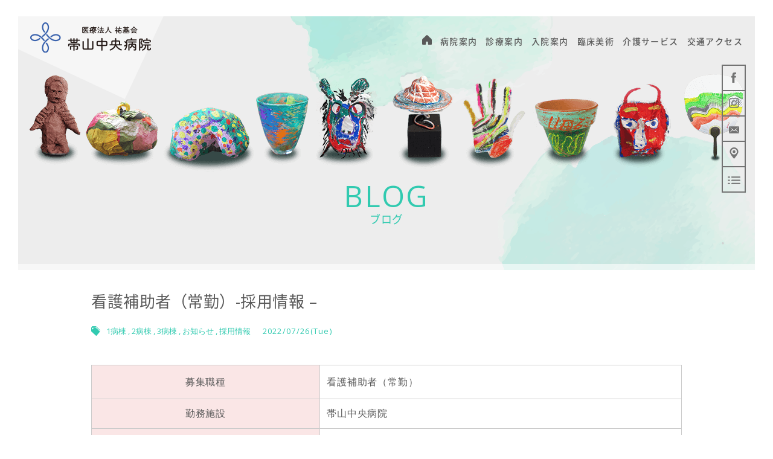

--- FILE ---
content_type: text/html; charset=UTF-8
request_url: http://www.obiyama-ct.com/blog/1036/
body_size: 10998
content:
<!DOCTYPE html>
<html class="status-public  use-pc" lang="ja" prefix="og: http://ogp.me/ns#">
<head>
  <meta charset="UTF-8">
  <meta http-equiv="X-UA-Compatible" content="IE=edge">
  <meta name="format-detection" content="telephone=no">
  <!-- <meta name="viewport" content="width=device-width, initial-scale=1"> -->
  <meta name="viewport" content="width=device-width,initial-scale=1.0,minimum-scale=1.0,maximum-scale=1.0,user-scalable=no">
  <title>看護補助者（常勤）-採用情報 &amp;#8211; | ブログ | 医療法人 祐基会 帯山中央病院</title>
  <meta name="description" content="募集職種看護補助者（常勤）勤務施設帯山中央病院勤務条件・業務内容等 業務内容：入院患者に対する看護助手業務　　　　　患者さんの状況に応じて食事、清掃、排せつ、移動の介助 給　　与：...">
  <meta name="keywords" content="帯山中央病院,熊本市,臨床美術,消化器内科･呼吸器内科･内視鏡,漢方内科,糖尿病内科,整形外来">
  <meta property="og:locale" content="ja_JP" />
  <meta property="og:title" content="看護補助者（常勤）-採用情報 &amp;#8211; | ブログ | 医療法人 祐基会 帯山中央病院" />
  <meta property="og:description" content="募集職種看護補助者（常勤）勤務施設帯山中央病院勤務条件・業務内容等 業務内容：入院患者に対する看護助手業務　　　　　患者さんの状況に応じて食事、清掃、排せつ、移動の介助 給　　与：..." />
  <meta property="og:type" content="article"/>
  <meta property="og:url" content="http://www.obiyama-ct.com/blog/1036/" />
  <meta property="og:image" content="http://www.obiyama-ct.com/assets/images/og-img.png" />
  <meta property="og:site_name" content="医療法人 祐基会 帯山中央病院" />
  <meta name="twitter:card" content="summary_large_image">
  <meta name="twitter:title" content="看護補助者（常勤）-採用情報 &amp;#8211; | ブログ | 医療法人 祐基会 帯山中央病院">
  <meta name="twitter:site" content="医療法人 祐基会 帯山中央病院">
  <meta name="twitter:url" content="http://www.obiyama-ct.com/blog/1036/">
  <meta name="twitter:image:src" content="http://www.obiyama-ct.com/assets/images/og-img.png">
  <link rel="canonical" href="http://www.obiyama-ct.com/blog/1036/">
  <link rel="shortcut icon" type="image/vnd.microsoft.icon" href="/assets/images/favicon.ico?v2021">
  <link rel="icon" type="image/vnd.microsoft.icon" href="/assets/images/favicon.ico?v2021">
  <link rel="apple-touch-icon-precomposed" href="/assets/images/apple-touch-icon.png?v2021">
  <!-- CSS -->
  <!-- <link href='https://fonts.googleapis.com/css?family=Roboto:300italic,300,100italic,100,400,400italic,500,500italic,700,700italic,900,900italic' rel='stylesheet' type='text/css'> -->
  <link rel="stylesheet" href="//fonts.googleapis.com/css?family=Open+Sans:400">
  <link rel="stylesheet" href="/assets/css/splide.min.css?v2" type="text/css" media="all">
  <link rel="stylesheet" href="/assets/css/style.min.css?h210222" type="text/css" media="all">
  <link rel="stylesheet" href="/assets/images/apple-touch-icon.png?v2021">
  <!-- [s]2022-07追加 -->
  <link rel="stylesheet" href="/assets/css/add.css?v20240523" type="text/css" media="all">
  <link rel="stylesheet" href="/assets/css/lity.min.css" type="text/css" media="all">
  <!-- [e]2022-07追加 -->
  <!-- JS -->
  <script src="//ajax.googleapis.com/ajax/libs/webfont/1.6.16/webfont.js"></script>
  <!-- [s]2022-06追加 -->
  <script src="/assets/js/libs/splide.min.js"></script>
  <!-- [e]2022-06追加 -->
  <script>
    WebFont.load({
      google: {
        families: ['Open+Sans:400,600,700' , 'Quicksand:400,700']
      },
      custom: {
        families: ['NotoSansCJKjp:200,400,500,700' , 'UtsukushiMincho:400'],
        urls: ['/assets/css/family.css']
      },

    });
  </script>

  <!--[if lte IE 9]>
    <script src="https://oss.maxcdn.com/html5shiv/3.7.2/html5shiv.min.js"></script>
    <script src="https://oss.maxcdn.com/respond/1.4.2/respond.min.js"></script>
  <![endif]-->
  <!-- Google Analytics -->
  <!-- <script>
    (function(i,s,o,g,r,a,m){i['GoogleAnalyticsObject']=r;i[r]=i[r]||function(){
    (i[r].q=i[r].q||[]).push(arguments)},i[r].l=1*new Date();a=s.createElement(o),
    m=s.getElementsByTagName(o)[0];a.async=1;a.src=g;m.parentNode.insertBefore(a,m)
    })(window,document,'script','https://www.google-analytics.com/analytics.js','ga');

    ga('create', 'UA-36452693-34', 'auto');
    ga('send', 'pageview');

  </script> -->
  <!-- Google tag (gtag.js) -->
<script async src="https://www.googletagmanager.com/gtag/js?id=G-BTF3495ZQ2"></script>
<script>
  window.dataLayer = window.dataLayer || [];
  function gtag(){dataLayer.push(arguments);}
  gtag('js', new Date());

  gtag('config', 'G-BTF3495ZQ2');
</script>

  <link rel='dns-prefetch' href='//s.w.org' />
<link rel='stylesheet' id='avatar-manager-css'  href='http://www.obiyama-ct.com/wp/wp-content/plugins/avatar-manager/assets/css/avatar-manager.min.css?ver=1.2.1' type='text/css' media='all' />
<script type='text/javascript' src='http://www.obiyama-ct.com/wp/wp-includes/js/jquery/jquery.js?ver=1.12.4'></script>
<script type='text/javascript' src='http://www.obiyama-ct.com/wp/wp-includes/js/jquery/jquery-migrate.min.js?ver=1.4.1'></script>
<script type='text/javascript' src='http://www.obiyama-ct.com/wp/wp-content/plugins/avatar-manager/assets/js/avatar-manager.min.js?ver=1.2.1'></script>
</head>
<body id="body" class="l-page-blog">

<input type="checkbox" id="c-trigger" class="c-trigger">

<div id="c-trigger-root" class="c-container-parent">
<!-- <div id="modal-test" class="c-modal l-modal" style="display: none">
	<div class="c-modal__inner">
		<div class="c-modal__text">
			<p class="popup-title">ごあんない</p>
			<p class="">下記日時で、<span class="u-ib">帯山中央病院の電話回線工事を行います。</span></p>
			<p class="popup-date">5月19日（日）<span class="u-ib">9：00&ensp;〜&ensp;18：00&ensp;終了予定</span></p>
			<p>工事に伴い、当院への電話が断続的に繋がりにくくなる事が予想されます。<br>
				お急ぎ・御用の方は、<br class="only-sp">1病棟&ensp;<span style="color:red; font-weight:bold;"><a href="tel:080-9248-0320">080-9248-0320（直通）</a></span><br class="only-sp">までお願い致します。<br>
			</p>
			<p>ご迷惑をおかけいたしますがご理解の程、どうぞよろしくお願い申し上げます。</p>
			<p class="popup-president">帯山中央病院・院長</p>
		</div>
		<div class="c-modal__btn">
			<button type="button" tabindex="0" class="c-btn-close" aria-label="閉じる" ></button>
		</div>
	</div>
</div> -->

<!--▼ header ▼-->
<header id="header" class="l-header">
  <div class="c-headersBox">
    <div class="container">
      <div class="c-logoBox">
        <!-- ロゴ -->
        <div class="p-logo-box">
          <div class="p-logo"><a href="/"><img
                src="/assets/images/add2021/g-logo2021.png?v2"
                srcset="/assets/images/add2021/g-logo2021.png?v2 , /assets/images/add2021/g-logo2021@2x.png?v2 2x"
                width="200" height="51" alt="医療法人 祐基会 帯山中央病院"></a></div>
        </div>
      </div>
    </div>

    <!-- メニューボタン -->
    <label id="c-pinchier" class="c-pinching-container" for="c-trigger" aria-hidden="true">
      <span class="c-pinching"><span class="c-pinching-core"></span></span>
      <span class="c-pinching"><span class="c-pinching-core"></span></span>
      <span class="c-pinching"><span class="c-pinching-core"></span></span>
    </label>
  </div>


  <div class="l-header-info">
    <div data-scroll="animation" data-mode="top" data-duration=".7" data-timing="0"
      class="c-cell  c-cell--middle  l-header-info__inner">
      <div class="c-cell__col l-header-info__left  u-hide-tab">
        <!-- ロゴ -->
        <div class="p-logo-box">
          <h1 class="p-logo"><a href="/"><img
                src="/assets/images/add2021/g-logo2021.png?v2"
                srcset="/assets/images/add2021/g-logo2021.png?v2 , /assets/images/add2021/g-logo2021@2x.png?v2 2x"
                width="200" height="51" alt="医療法人 祐基会 帯山中央病院"></a></h1>
        </div>
      </div>

      <div class="c-cell__col l-header-info__right">
        <!-- グローバルナビ -->
        <div id="c-transformer" class="c-transformer  c-transformer--nice">
          <div class="c-transformer-scroller">
            <nav class="l-nav-container  c-transformer-inner">
              <h2 class="u-hide">共通のメニュー</h2>

              <div class="u-show-tab  u-mb10"><a href="/"><img
                    src="/assets/images/add2021/g-logo2021.png?v2"
                    srcset="/assets/images/add2021/g-logo2021.png?v2 , /assets/images/add2021/g-logo2021@2x.png?v2 2x"
                    width="200" height="51" alt="医療法人 祐基会 帯山中央病院"></a></div>

              <div class="l-nav  u-hide-tab">
                <ul class="l-nav__inner  font-ns-medium">
                  <li class="l-nav-item  l-nav-item--home  ">
                    <a href="/"
                      class="l-nav-item__core"><span><svg aria-hidden="true" class="ico-svg  ico-svg--home"><use xlink:href="#home" /></svg></span></a>
                  </li>
                  <li class="l-nav-item  l-nav-item--information  ">
                    <a href="/hospital/" class="l-nav-item__core"><span>病院案内</span></a>
                    <ul class="l-nav-child  u-hide-tab">
                      <li class="l-nav-child__item"><a href="/greeting/">院長挨拶</a></li>
                      <li class="l-nav-child__item"><a href="/hospital/">病院案内</a></li>
                      <li class="l-nav-child__item"><a href="/papers/">広報誌 ｢Re+｣(レタス)</a></li>
                      <li class="l-nav-child__item"><a
                          href="/hospital/rlo.php">地域医療連携室<br>について</a></li>
                    </ul>
                  </li>
                  <li class="l-nav-item  l-nav-item--medical  ">
                    <span class="l-nav-item__core"><span>診療案内</span></span>
                    <ul class="l-nav-child  u-hide-tab">
                      <li class="l-nav-child__item"><a
                          href="/medical/gastrointestinal.php">消化器内科</a></li>
                      <li class="l-nav-child__item"><a
                          href="/medical/respiratory.php">呼吸器内科</a></li>
                      <li class="l-nav-child__item"><a
                          href="/medical/chinesemedi.php">漢方内科</a></li>
                      <li class="l-nav-child__item"><a href="/medical/diabetes.php">糖尿病内科</a>
                      </li>
                      <li class="l-nav-child__item"><a href="/medical/surgery.php">整形外科</a>
                      </li>
                      <li class="l-nav-child__item"><a
                          href="/medical/medical-checkup.php">健康診断・人間ドック</a></li>
                      <li class="l-nav-child__item"><a
                          href="/medical/pain-fracture.php">疼痛緩和外科</a></li>
                    </ul>
                  </li>
                  <li class="l-nav-item  l-nav-item--hospitalization  ">
                    <a href="/hospitalization/" class="l-nav-item__core"><span>入院案内</span></a>
                  </li>
                  <li class="l-nav-item  l-nav-item--clinical-art  ">
                    <a href="/clinical-art/" class="l-nav-item__core"><span>臨床美術</span></a>
                  </li>
                  <li class="l-nav-item  l-nav-item--care  ">
                    <a href="/daycare/" class="l-nav-item__core"><span>介護サービス</span></a>
                  </li>
                  <li class="l-nav-item  l-nav-item--access  ">
                    <a href="/access/" class="l-nav-item__core"><span>交通アクセス</span></a>
                  </li>
                </ul>
              </div>

              <div class="c-plus-alpha  u-show-tab">
                <!-- 見出し -->
                <div class="p-heading-line  u-tal">
                  <span class="p-heading-line__jp  u-mt_10">メニュー</span>
                  <span class="p-heading-line__en">Menu</span>
                </div>
                            <div class="c-cell  c-cell--top">
              <div class="c-cell__col  c-cell__col--left">
                <ul class="p-list-parent">
                	<li class="p-plus-alpha  u-show-tab"><a href="/">ホーム</a></li>
                  <li class="u-mt0  p-list-first">
                     <a href="/hospital/">病院案内</a>
                    <ul>
											<li><a href="/greeting/">院長のごあいさつ</a></li>
											<li><a href="/papers/">広報誌 ｢Re+｣(レタス)</a></li>
											<li><a href="/hospital/rlo.php">地域医療連携室について</a></li>
                    </ul>
                  </li>

                  <li class="p-list-mago">
                    <span>診療案内</span>
                    <ul>
                      <li><a href="/medical/gastrointestinal.php">消化器内科</a></li>
                      <li><a href="/medical/respiratory.php">呼吸器内科</a></li>
                      <li><a href="/medical/chinesemedi.php">漢方内科</a></li>
                      <li><a href="/medical/diabetes.php">糖尿病内科</a></li>
                      <li><a href="/medical/surgery.php">整形外科</a></li>
                      <li><a href="/medical/medical-checkup.php">健康診断・人間ドック</a></li>
                      <li><a href="/medical/pain-fracture.php">疼痛緩和外科</a></li>
                    </ul>
                  </li>
                </ul>
              </div>

              <div class="c-cell__col  c-cell__col--right">
                <ul class="p-list-disc  u-smoothing-no">
                  <li><a href="/clinical-art/">臨床美術</a></li>
                  <li><a href="/hospitalization/">入院案内</a></li>
                  <li><a href="/daycare/">介護サービス</a></li>
                  <li><a href="/blog/">ブログ</a></li>
                  <li><a href="/access/">交通アクセス</a></li>
                  <li><a href="/contact/">お問い合わせ</a></li>
                  <li><a href="/papers/">広報誌 ｢Re+｣(レタス)</a></li>
                  <li class="p-plus-alpha  u-show-tab"><a href="/privacy/">個人情報保護方針</a></li>
                  <li class="p-plus-alpha  u-show-tab"><a href="/sitemap/">サイトマップ</a></li>
                </ul>
              </div>
            </div>
              </div>

              <div class="c-plus-alpha  u-show-tab">
                  <div class="p-medicaltime-box">
    <h4 class="p-heading4  p-heading4--sprt  color-main">診療時間のご案内</h4>

    <div class="p-btn-contaienr  u-hide-sp">
      <a target="_blank" href="/assets/media/medical-table_2511.pdf"
        class="p-btn  p-btn--sizeFree  p-btn--white  p-btn--frame-main  color-main"><span>担当医師はこちら</span></a>
    </div>

    <table class="p-table-width">
  <tr>
    <th width="135">診療時間</th>
    <th>月</th>
    <th>火</th>
    <th>水</th>
    <th>木</th>
    <th>金</th>
    <th>土</th>
    <!-- <th width="80">日<span class="u-ten02">・</span>祝</th> -->
  </tr>

  <tr>
    <td><span class="font-os-semibold">9:00〜12:30</span></td>
    <td><span class="p-maru">●</span></td>
    <td><span class="p-maru">●</span></td>
    <td><span class="p-maru">●</span></td>
    <td><span class="p-maru">●</span></td>
    <td><span class="p-maru">●</span></td>
    <td><span class="p-maru">▲</span></td>
    <!-- <td><span class="p-line"></span></td> -->
  </tr>

  <tr>
    <td><span class="font-os-semibold">14:00〜17:30</span></td>
    <td colspan="5">予約制</td>
    <td><span class="p-line"></span></td>
    <!-- <td><span class="p-line"></span></td> -->
  </tr>
</table>
    <ul class="p-list-indent  font-xxs">

      <li>午後からは予約制となっております。</li>
      <li>事前にお電話の上ご受診下さい。</li>
      <li>※但し急患はこの限りではありません</li>
      <li>　土日・祝日・夜間 <a href="tel:096-382-6113">TEL:096-382-6113</a></li>
    </ul>

    <div class="p-btn-contaienr  u-show-sp  u-pt20">
      <a target="_blank" href="/assets/media/medical-table_2511.pdf"
        class="p-btn  p-btn--sizeFree  p-btn--white  p-btn--frame-main  color-main"><span>担当医師はこちら</span></a>
    </div>
  </div>              </div>

              <div class="c-plus-alpha  u-show-tab">
                <div class="c-plus-alpha-tel">
                  <!-- 見出し -->
                  <div class="p-heading-line">
                    <span class="p-heading-line__jp  u-mt_10">受付･診察時間</span>
                    <span class="p-heading-line__en">Reception time</span>
                  </div>
                  <div class="p-parts-tel">
                    <a href="#"><span class="p-parts-tel__sub">TEL.</span><span
                        class="p-parts-tel__main  color-main">096<span class="p-haifun">-</span>382<span
                        class="p-haifun">-</span>6111</span></a>
                    <span class="p-parts-tel__txt">平日8:30〜17:15／土曜8:30〜12:30</span>
                  </div>
                </div>
              </div>
              <div class="p-side-fix-container">
                <div data-scroll="animation" data-mode="right" data-duration="1" data-timing="1">
                  <ul class="p-side-fix">
                    <li class="p-side-fix__item  p-side-fix__item--fb">
                      <a href="https://www.facebook.com/Obiyama.Central.Hospital/" target="_blank">
                        <span
                          class="p-side-fix-txt  p-side-fix-txt--rotate"><span>f</span><span>a</span><span>c</span><span>e</span><span>b</span><span>o</span><span>o</span><span>k</span></span>
                        <svg aria-hidden="true" class="ico-svg"><use xlink:href="#facebook" /></svg>
                      </a>
                    </li>
                    <li class="p-side-fix__item  p-side-fix__item--ig">
                      <a href="https://www.instagram.com/obiyamacentralhospital/" target="_blank">
                        <span
                          class="p-side-fix-txt  p-side-fix-txt--rotate"><span>i</span><span>n</span><span>s</span><span>t</span><span>a</span><span>g</span><span>r</span><span>a</span><span>m</span></span>
                        <svg aria-hidden="true" class="ico-svg"><use xlink:href="#instagram" /></svg>
                      </a>
                    </li>
                    <li class="p-side-fix__item  p-side-fix__item--mail">
                      <a href="/contact/">
                        <span
                          class="p-side-fix-txt"><span>お</span><span>問</span><span>い</span><span>合</span><span>わ</span><span>せ</span></span>
                        <svg aria-hidden="true" class="ico-svg"><use xlink:href="#mail" /></svg>
                      </a>
                    </li>
                    <li class="p-side-fix__item  p-side-fix__item--map">
                      <a href="/access/">
                        <span
                          class="p-side-fix-txt"><span>交</span><span>通</span><span>ア</span><span>ク</span><span>セ</span><span>ス</span></span>
                        <svg aria-hidden="true" class="ico-svg"><use xlink:href="#pin" /></svg>
                      </a>
                    </li>
                    <li class="p-side-fix__item  p-side-fix__item--os">
                      <a target="_blank" href="/assets/media/medical-table_2511.pdf">
                        <span
                          class="p-side-fix-txt"><span>外</span><span>来</span><span>診</span><span>療</span><span>表</span></span>
                        <svg aria-hidden="true" class="ico-svg"><use xlink:href="#humberger" /></svg>
                      </a>
                    </li>
                  </ul>
                </div>
              </div>

              <div class="p-plus-alpha  u-show-tab">
                <div class="p-btn-contaienr  u-mt30  u-tac">
                  <a href="/board/"
                    class="p-btn  p-btn--sizeL  p-btn--white  p-btn--frame-main  color-main"><span>職員専用ページ</span></a>
                </div>
              </div>
            </nav>
          </div>
        </div>
      </div>
    </div>
  </div>

      
    <section class="l-page-hero">
      <div data-timing="1.5" class="l-page-hero__inner">
        <div class="container  container--base  u-tac  l-page-hero-main">
          <img data-scroll="animation" data-mode="top" data-duration="1" src="/assets/images/page-hero-art--blog.png" srcset="/assets/images/page-hero-art--blog.png , /assets/images/page-hero-art--blog@2x.png 2x" width="1182" height="163" alt="イメージ画像">
                    <!-- 見出し -->
          <h1 data-scroll="animation" data-mode="bottom" data-duration='.7' class="p-heading-main">
            <span class="p-heading-main__en">BLOG</span><span class="p-heading-main__jp">ブログ</span>          </h1>
        </div>

        <div class="p-overlay-box  p-overlay-box--01"></div>
        <div class="p-overlay-box  p-overlay-box--02"></div>

        <div class="p-bg-box  p-bg-box--01"></div>
        <div class="p-bg-box  p-bg-box--02  u-hide-sp"></div>
      </div>
    </section>
    
</header>
<!--▲ header ▲-->


<main class="c-container-main">
	  <div class="p-post-single">
    <div class="c-container  c-container--base">

    
      <article id="post-1036" class="p-post-container">
        <h3 class="p-title">看護補助者（常勤）-採用情報 &#8211;</h3>

        <div class="p-post-info">
          <div class="c-ib  p-column-ib">
            <div class="c-ib__col  p-colmn-ib__left">
              <span class="p-post-info__name">
                <svg aria-hidden="true" class="ico-svg"><use xlink:href="#tag" /></svg>
                <a href="http://www.obiyama-ct.com/blog/cat_blog/first_ward/" rel="tag">1病棟</a> , <a href="http://www.obiyama-ct.com/blog/cat_blog/second_ward/" rel="tag">2病棟</a> , <a href="http://www.obiyama-ct.com/blog/cat_blog/third_ward/" rel="tag">3病棟</a> , <a href="http://www.obiyama-ct.com/blog/cat_blog/news/" rel="tag">お知らせ</a> , <a href="http://www.obiyama-ct.com/blog/cat_blog/recruit/" rel="tag">採用情報</a>              </span>
            </div>
            <div class="c-ib__col  p-colmn-ib__right">
              <time class="p-post-info__date  font-os" datetime="2022-07-26">2022/07/26(Tue)</time>
            </div>
          </div>
        </div>

        <div class="p-post-contents">
          <table class=" aligncenter" style="width: 1099px;">
<tbody>
<tr style="height: 56px;">
<td style="height: 56px; width: 320px; background-color: #fae6e6; text-align: center; vertical-align: middle;">募集職種</td>
<td style="height: 56px; vertical-align: middle; text-align: left; width: 506px;">
<p>看護補助者（常勤）</p>
</td>
</tr>
<tr style="height: 49px;">
<td style="height: 49px; width: 320px; background-color: #fae6e6; text-align: center; vertical-align: middle;">勤務施設</td>
<td style="height: 49px; vertical-align: middle; text-align: left; width: 506px;">
<p>帯山中央病院</p>
</td>
</tr>
<tr style="height: 274.833px;">
<td style="height: 274.833px; width: 320px; background-color: #fae6e6; text-align: center; vertical-align: middle;">勤務条件・業務内容等</td>
<td style="height: 274.833px; width: 506px; text-align: center; vertical-align: middle;">
<p style="text-align: left;"> </p>
<p style="text-align: left;">業務内容：入院患者に対する看護助手業務</p>
<p style="text-align: left;">　　　　　患者さんの状況に応じて食事、清掃、排せつ、移動の介助</p>
<p style="text-align: left;"> </p>
<p style="text-align: left;">給　　与：基本給　142,000円～　+　処遇改善手当　15,000円</p>
<p style="text-align: left;">　　　　　その他資格手当有</p>
<p style="text-align: left;"> </p>
<p style="text-align: left;">勤務時間：2交代制　8：30～17：30、16：00～9：00</p>
<p style="text-align: left;"> </p>
<p style="text-align: left;">休　　日：1ヵ月単位のシフト制</p>
<p style="text-align: left;">　　　　　公休9日/月</p>
<p style="text-align: left;">　　　　　6ヵ月経過後の年次有給休暇日数 10日</p>
<p style="text-align: left;"> </p>
<p style="text-align: left;">そ  の  他：夜勤手当（病棟により異なる）</p>
<p style="text-align: left;">　　　　　通勤手当（当法人規定による）</p>
<p style="text-align: left;">　　　　　マイカー通勤可。駐車場代2,000円/月</p>
<p style="text-align: left;">　　　　　各種保険あり、昇給・賞与あり</p>
<p style="text-align: left;">　　　　　育児休業・介護休業実績あり</p>
<p style="text-align: left;">　</p>
<p style="text-align: left;">　＝＝＝  【<strong>入職祝金があります♪】＝＝＝</strong></p>
<p style="text-align: left;"><strong>　※支給要件※　夜勤可能者・その他条件を満たす方</strong></p>
<p style="text-align: left;"> </p>
<p style="text-align: left;"><strong>☆彡　帯山中央病院　おすすめポイント　☆彡</strong></p>
<p style="text-align: left;">・理事長が女性なので、女性目線で働きやすい環境が整っています！</p>
<p style="text-align: left;">・熊本市各区、熊本市近郊よりアクセス良好！</p>
<p style="text-align: left;">　東バイパスから「帯山中前」もしくは「帯山一丁目」信号から</p>
<p style="text-align: left;">　女子大通り方面へ曲がってすぐ！<br />
 ・マックスバリューまで徒歩３分、ゆめマートまで徒歩7分と</p>
<p style="text-align: left;">　お仕事終わりのお買い物も便利！</p>
<p style="text-align: left;"> </p>
<p style="text-align: left;">　初めての方、ブランクがある方でも懇切丁寧な研修を行いますので、</p>
<p style="text-align: left;">　無理なくお仕事していただけます。</p>
<p style="text-align: left;">　また、60歳以上の方もご応募可能です。</p>
<p style="text-align: left;">　面接前の院内見学も行っております。ぜひお気軽にご相談ください。</p>
<p style="text-align: left;"> </p>
<p style="text-align: left;"> </p>
</td>
</tr>
<tr style="height: 55px;">
<td style="height: 55px; width: 320px; background-color: #fae6e6; text-align: center; vertical-align: middle;">募集人数</td>
<td style="height: 55px; width: 506px; text-align: center; vertical-align: middle;">
<p style="text-align: left;">若干名</p>
</td>
</tr>
<tr style="height: 92px;">
<td style="height: 92px; width: 320px; background-color: #fae6e6; text-align: center; vertical-align: middle;">応募・お問い合わせ</td>
<td style="height: 92px; text-align: center; vertical-align: middle; width: 506px;">
<p style="text-align: left;">　</p>
<h2 style="text-align: left;">　<span style="color: #23c272;"><a style="color: #23c272;" href="https://forms.gle/ytEBujdqYuQ5qdaq8" target="_blank" rel="noopener noreferrer">入力簡単</a>!<a style="color: #23c272;" href="https://forms.gle/ytEBujdqYuQ5qdaq8" target="_blank" rel="noopener noreferrer">✉応募フォームはこちら＞＞</a></span></h2>
<p style="text-align: left;"> 　※院内見学も上記フォームより受付中！お気軽にお申込みください。</p>
<p style="text-align: left;">　お電話でも受け付けております。ご質問だけでもお気軽に♪</p>
<p style="text-align: left;">　<strong>TEL：096-382-6137</strong>（総務課直通）　<strong>096-382-6111</strong>（代表）</p>
<p style="text-align: left;">　担当：事務長　山嵜</p>
<p style="text-align: left;"> </p>
</td>
</tr>
</tbody>
</table>
<p><span style="text-decoration: underline;"><span style="color: #33cccc;"><strong><a style="color: #33cccc; text-decoration: underline;" href="http://www.obiyama-ct.com/blog/1024/">＞＞採用情報トップページ</a></strong></span></span></p>
        </div>

                <div data-scroll="animation" data-mode="top" data-duration="1" data-timing="0" class="p-sns-list-container">
  <ul class="p-sns-list">
    <li data-balloon="いいね!" data-balloon-pos="up" class="p-sns-list__item  p-sns-list__item--facebook"><a href="http://www.facebook.com/plugins/like.php?href=http://www.obiyama-ct.com/blog/1036/" onclick="window.open( encodeURI(decodeURI(this.href)), 'FBwindow' ,'width=500,height=500,scrollbars=1,location=0,menubar=0,toolbar=0,status=1,directories=0,resizable=1,left='+(window.innerWidth-500)/2+',top='+(window.innerHeight-500)/2);return false;"><i class="fa fa-facebook"></i><span class="btn-text">Facebook</span></a></li>
    <li data-balloon="ツイート" data-balloon-pos="up" class="p-sns-list__item  p-sns-list__item--twitter"><a href="http://twitter.com/share?text=看護補助者（常勤）-採用情報 &amp;#8211;%0D&amp;url=http://www.obiyama-ct.com/blog/1036/&amp;hashtags=帯山中央病院" onclick="window.open( encodeURI(decodeURI(this.href)), 'tweetwindow' ,'width=500,height=500,scrollbars=1,location=0,menubar=0,toolbar=0,status=1,directories=0,resizable=1,left='+(window.innerWidth-500)/2+',top='+(window.innerHeight-500)/2);return false;" rel="nofollow"><i class="fa fa-twitter"></i><span class="btn-text">Twitter</span></a></li>
    <li data-balloon="クリップ" data-balloon-pos="up" class="p-sns-list__item  p-sns-list__item--pocket"><a class="pocketbtn" href="http://getpocket.com/edit?url=http://www.obiyama-ct.com/blog/1036/&amp;title=看護補助者（常勤）-採用情報 &amp;#8211;" onclick="window.open( encodeURI(decodeURI(this.href)), 'PCwindow' ,'width=500,height=500,scrollbars=1,location=0,menubar=0,toolbar=0,status=1,directories=0,resizable=1,left='+(window.innerWidth-500)/2+',top='+(window.innerHeight-500)/2);return false;">Pocketで保存</a></li>
    <li data-balloon="LINEで送る" data-balloon-pos="up" class="p-sns-list__item  p-sns-list__item--line"><a href="http://line.me/R/msg/text/?看護補助者（常勤）-採用情報 &amp;#8211;%0D%0Ahttp://www.obiyama-ct.com/blog/1036/" onclick="window.open( encodeURI(decodeURI(this.href)) ,'width=500,height=500,scrollbars=1,location=0,menubar=0,toolbar=0,status=1,directories=0,resizable=1,left='+(window.innerWidth-500)/2+',top='+(window.innerHeight-500)/2);return false;">LINEにおくる</a></li>
    <li data-balloon="ブックマーク" data-balloon-pos="up" class="p-sns-list__item  p-sns-list__item--hateb"><a href="http://b.hatena.ne.jp/entry/http://www.obiyama-ct.com/blog/1036/" class="hatena-bookmark-button" data-hatena-bookmark-title="看護補助者（常勤）-採用情報 &amp;#8211;" data-hatena-bookmark-layout="simple" title="このエントリーをはてなブックマークに追加">はてブ</a><script type="text/javascript" src="https://b.st-hatena.com/js/bookmark_button.js" charset="utf-8" async="async"></script></li>
  </ul>
</div>      </article>

    <!-- アーカイブ・シングル判定 -->
      <div class="c-pager-simple  u-tac">
              <a href="http://www.obiyama-ct.com/blog/1037/" rel="prev" data-balloon="前へ" data-balloon-pos="up" class="c-pager-item  c-pager-item--prev  c-tool"><svg aria-hidden="true" class="ico-svg"><use xlink:href="#yajirushi-prev" /></svg></a>
      
      <a href="http://www.obiyama-ct.com/blog/" data-balloon="一覧へ戻る" data-balloon-pos="up" class="c-pager-item  c-pager-item--all"><svg aria-hidden="true" class="ico-svg"><use xlink:href="#all" /></svg></a>

              <a href="http://www.obiyama-ct.com/blog/1677/" rel="next" data-balloon="次へ" data-balloon-pos="up" class="c-pager-item  c-pager-item--next"><svg aria-hidden="true" class="ico-svg"><use xlink:href="#yajirushi-next" /></svg></a>
          </div>
  
 





    </div>
  </div>


</main>

<!--▼ footer ▼-->
<footer id="footer" class="l-footer l-footer__sdgs">
	<div data-scroll="animation" data-mode="bottom" data-duration=".5" data-timing="0" class="c-container  c-container--md-space0  c-container--sm-space0  c-container--base">
    <div class="c-fx u-justify-between">
      <div class="c-fxi-3  c-fxi-md-6  c-fxi-sm-12  l-footer__left">
        <div class="c-fxbox">
          <div class="l-footer-information">
            <div class="l-footer-logo"><a href="/"><img src="/assets/images/add2021/f-logo2021.png?v2" srcset="/assets/images/add2021/f-logo2021.png?v2 , /assets/images/add2021/f-logo2021@2x.png?v2 2x" width="220" height="57" alt="医療法人 祐基会 帯山中央病院"></a></div>

            <div class="l-footer-address">
              〒862-0924<br>
              熊本市中央区帯山4丁目5番18号
            </div>

            <div class="l-footer-call">
              <a href="tel:096-382-6111"><img src="/assets/images/f-tel-fax.png" srcset="/assets/images/f-tel-fax.png , /assets/images/f-tel-fax@2x.png 2x" width="206" height="47" alt="TEL : 096-382-6111 FAX : 096-382-6139"></a>
            </div>

            <ul class="l-footer-list-link  p-list-disc  p-list-disc--orange">
              <li><a href="/privacy/">個人情報保護方針</a></li>
              <li><a href="/sitemap/">サイトマップ</a></li>
            </ul>

            <div class="p-btn-contaienr">
              <a href="/board/" class="p-btn  p-btn--sizeFree  p-btn--white  p-btn--frame-main  color-main"><span>職員専用ページ</span></a>
            </div>
          </div>
        </div>
      </div>
      <div class="c-fxi-5  c-fxi-md-12  c-fxi-sm-12  l-footer__center">
        <div class="c-fxbox">
          <div class="l-footer-contentsmenu">
            <h3 class="p-heading-infinite  u-hide-tab"><span>Contents Menu</span></h3>
                        <div class="c-cell  c-cell--top">
              <div class="c-cell__col  c-cell__col--left">
                <ul class="p-list-parent">
                	<li class="p-plus-alpha  u-show-tab"><a href="/">ホーム</a></li>
                  <li class="u-mt0  p-list-first">
                     <a href="/hospital/">病院案内</a>
                    <ul>
											<li><a href="/greeting/">院長のごあいさつ</a></li>
											<li><a href="/papers/">広報誌 ｢Re+｣(レタス)</a></li>
											<li><a href="/hospital/rlo.php">地域医療連携室について</a></li>
                    </ul>
                  </li>

                  <li class="p-list-mago">
                    <span>診療案内</span>
                    <ul>
                      <li><a href="/medical/gastrointestinal.php">消化器内科</a></li>
                      <li><a href="/medical/respiratory.php">呼吸器内科</a></li>
                      <li><a href="/medical/chinesemedi.php">漢方内科</a></li>
                      <li><a href="/medical/diabetes.php">糖尿病内科</a></li>
                      <li><a href="/medical/surgery.php">整形外科</a></li>
                      <li><a href="/medical/medical-checkup.php">健康診断・人間ドック</a></li>
                      <li><a href="/medical/pain-fracture.php">疼痛緩和外科</a></li>
                    </ul>
                  </li>
                </ul>
              </div>

              <div class="c-cell__col  c-cell__col--right">
                <ul class="p-list-disc  u-smoothing-no">
                  <li><a href="/clinical-art/">臨床美術</a></li>
                  <li><a href="/hospitalization/">入院案内</a></li>
                  <li><a href="/daycare/">介護サービス</a></li>
                  <li><a href="/blog/">ブログ</a></li>
                  <li><a href="/access/">交通アクセス</a></li>
                  <li><a href="/contact/">お問い合わせ</a></li>
                  <li><a href="/papers/">広報誌 ｢Re+｣(レタス)</a></li>
                  <li class="p-plus-alpha  u-show-tab"><a href="/privacy/">個人情報保護方針</a></li>
                  <li class="p-plus-alpha  u-show-tab"><a href="/sitemap/">サイトマップ</a></li>
                </ul>
              </div>
            </div>
          </div>
        </div>
      </div>

      <div class="c-fxi-4  c-fxi-md-6  c-fxi-sm-12  l-footer__right">
        <div class="c-fxbox">
          <div class="u-tac u-mb30">
            <a href="/sdgs/" class="l-footer__bnr__sdgs">
              <img sizes="(min-width: 141px) 280px, 100vw"
                  srcset="/assets/images/add2021/bnr-sdgs.png 280w, /assets/images/add2021/bnr-sdgs@2x.png 560w"
                decoding="async" loading="lazy" width="280" height="70" alt="SUSTAINABLE DEVELOPMENT GOALS">
            </a>
          </div>

          <div class="p-facebook-box"  data-scroll="function"  data-mode="facebook">
            <div id="fb-page" class="fb-page" width="280" height="250" data-href="https://www.facebook.com/Obiyama.Central.Hospital/" data-tabs="timeline" data-small-header="true" data-adapt-container-width="false" data-hide-cover="false" data-show-facepile="true" data-width="280"><blockquote cite="https://www.facebook.com/Obiyama.Central.Hospital/" class="fb-xfbml-parse-ignore"><a href="https://www.facebook.com/Obiyama.Central.Hospital/">帯山中央病院</a></blockquote></div>

            <div class="c-loading">
              <div class="c-loading__item01"></div>
              <div class="c-loading__item02"></div>
            </div>
          </div>
        </div>
      </div>
    </div>
	</div>

  <div class="l-footer-copyright  bg-main">
    <p class="p-paragraph">COPRYRIGHT (C) OBIYAMA CENTRAL  HOSPITAL. ALL RIGHTS RESERVED.</p>
  </div>
</footer>
<!--▲ footer ▲-->

</div><!-- container-parent -->


<div id="js-return">
  <span class="dia"><span>TOP</span></span>
</div>

<div id="fb-root"></div>
<script type="text/javascript" src="https://ajax.googleapis.com/ajax/libs/jquery/2.2.4/jquery.min.js"></script>
<!-- 追加JS -->
<script type="text/javascript" src="/assets/js/script.min.js?v2"></script>
<script type="text/javascript" src="/assets/js/script-add.js?v2"></script>
<script>
  (function() {
    $
      .ajax({
        type: 'get',
        url: '/assets/images/sprite.min.svg',
        timeout: 10000,
      })
      .done( function( data ) {
        var svg = $( data ).find( 'svg' );
        $( 'body' ).prepend( svg );
      })
      .fail( function( data ) {
        if ( window.console && typeof window.console.log === 'function' ) {
          console.log( 'svg の取得に失敗いたしました。' );
        }
      })
    ;
  })();
  </script>

  <!-- [s]2022-06追加JS -->
  <script src="/assets/js/libs/lity.min.js"></script>

  <!-- [e]2022-06追加 -->

</body>
</html>

--- FILE ---
content_type: text/css
request_url: http://www.obiyama-ct.com/assets/css/style.min.css?h210222
body_size: 56210
content:
@charset "UTF-8";/*! normalize.css v4.0.0 | MIT License | github.com/necolas/normalize.css */progress,sub,sup{vertical-align:baseline}button,hr,input,select{overflow:visible}a,legend{color:inherit}img,legend{max-width:100%}[type=button],[type=reset],[type=submit],a,button,label[for]{cursor:pointer}.c-sliding .c-sliding-dots li:before,.l-nav-child:before,.l-page-hero .p-bg-box:before,.l-page-hero .p-overlay-box:before,.l-page-hero:before,.wp-editor:after,.wp-editor:before{content:" "}#c-pinchier,.slick-slider{-webkit-tap-highlight-color:transparent}html{font-family:sans-serif;-ms-text-size-adjust:100%;-webkit-text-size-adjust:100%}body{margin:0}article,aside,details,figcaption,figure,footer,header,main,menu,nav,section,summary{display:block}audio,canvas,progress,video{display:inline-block}audio:not([controls]){display:none;height:0}[hidden],template{display:none}a{background-color:transparent;text-decoration:none}a:active,a:hover{outline-width:0}abbr[title]{border-bottom:none;text-decoration:underline;text-decoration:underline dotted}b,strong{font-weight:bolder}dfn{font-style:italic}h1{font-size:2em;margin:.67em 0}mark{background-color:#ff0;color:#000}small{font-size:80%}sub,sup{font-size:75%;line-height:0;position:relative}sub{bottom:-.25em}sup{top:-.5em}img{border-style:none;vertical-align:bottom;height:auto}svg:not(:root){overflow:hidden}code,kbd,pre,samp{font-family:monospace,monospace;font-size:1em}figure{margin:1em 40px}hr{height:0}button,input,select,textarea{font:inherit;margin:0}.font-gothic-bold,.font-mincho-bold,.font-yugothic-bold,.font-yumincho-bold,optgroup{font-weight:700}.wp-editor cite,.wp-editor dfn,.wp-editor em,.wp-editor h6,.wp-editor i{font-style:italic}button,select{text-transform:none}[disabled]{cursor:default}[type=reset],[type=submit],button,html [type=button]{-webkit-appearance:button}button::-moz-focus-inner,input::-moz-focus-inner{border:0;padding:0}button:-moz-focusring,input:-moz-focusring{outline:ButtonText dotted 1px}fieldset{border:1px solid silver;margin:0 2px;padding:.35em .625em .75em}.l-footer .l-footer-information .l-footer-logo,ol,ul{margin-top:0;margin-bottom:0}legend{display:table;padding:0;white-space:normal}textarea{overflow:auto}[type=checkbox],[type=radio]{box-sizing:border-box;padding:0}[type=number]::-webkit-inner-spin-button,[type=number]::-webkit-outer-spin-button{height:auto}[type=search]{-webkit-appearance:textfield}[type=search]::-webkit-search-cancel-button,[type=search]::-webkit-search-decoration{-webkit-appearance:none}@font-face{font-family:AdobeBlank;src:url([data-uri]) format("woff")}html{background-color:#fff;overflow-y:scroll;font-size:62.5%;width:100%}html.js{visibility:hidden}html.js body{background:#f1f1f1}html.wf-active,html.wf-inactive{visibility:visible}html.wf-active body,html.wf-inactive body{background:#fff}body,button,code,input,optgroup,pre,select,textarea{z-index:5;line-height:1.7;position:relative;color:#666;font-family:"Open Sans",YuGothic,"Yu Gothic","游ゴシック","Hiragino Kaku Gothic ProN",sans-serif;font-size:18px;font-size:1.8rem;text-rendering:optimizeLegibility;-webkit-font-smoothing:subpixel-antialiased;-webkit-text-size-adjust:100%;-ms-text-size-adjust:100%;word-wrap:break-word;overflow-wrap:break-word}.font-mincho,.font-mincho-bold{font-family:"Open Sans","Hiragino Mincho Pro","ヒラギノ明朝 Pro W3","MS PMincho","ＭＳ Ｐ明朝","Times New Roman",serif}a,a:after,a:before,abbr,abbr:after,abbr:before,address,address:after,address:before,area,area:after,area:before,article,article:after,article:before,aside,aside:after,aside:before,audio,audio:after,audio:before,b,b:after,b:before,base,base:after,base:before,bdi,bdi:after,bdi:before,bdo,bdo:after,bdo:before,blockquote,blockquote:after,blockquote:before,body,body:after,body:before,br,br:after,br:before,button,button:after,button:before,canvas,canvas:after,canvas:before,caption,caption:after,caption:before,cite,cite:after,cite:before,code,code:after,code:before,col,col:after,col:before,colgroup,colgroup:after,colgroup:before,data,data:after,data:before,datalist,datalist:after,datalist:before,dd,dd:after,dd:before,del,del:after,del:before,dfn,dfn:after,dfn:before,div,div:after,div:before,dl,dl:after,dl:before,dt,dt:after,dt:before,em,em:after,em:before,embed,embed:after,embed:before,fieldset,fieldset:after,fieldset:before,figcaption,figcaption:after,figcaption:before,figure,figure:after,figure:before,footer,footer:after,footer:before,form,form:after,form:before,h1,h1:after,h1:before,h2,h2:after,h2:before,h3,h3:after,h3:before,h4,h4:after,h4:before,h5,h5:after,h5:before,h6,h6:after,h6:before,head,head:after,head:before,header,header:after,header:before,hr,hr:after,hr:before,html,html:after,html:before,i,i:after,i:before,iframe,iframe:after,iframe:before,img,img:after,img:before,input,input:after,input:before,ins,ins:after,ins:before,kbd,kbd:after,kbd:before,keygen,keygen:after,keygen:before,label,label:after,label:before,legend,legend:after,legend:before,li,li:after,li:before,link,link:after,link:before,main,main:after,main:before,map,map:after,map:before,mark,mark:after,mark:before,meta,meta:after,meta:before,meter,meter:after,meter:before,nav,nav:after,nav:before,noscript,noscript:after,noscript:before,object,object:after,object:before,ol,ol:after,ol:before,optgroup,optgroup:after,optgroup:before,option,option:after,option:before,p,p:after,p:before,param,param:after,param:before,pre,pre:after,pre:before,progress,progress:after,progress:before,q,q:after,q:before,rb,rb:after,rb:before,rp,rp:after,rp:before,rt,rt:after,rt:before,rtc,rtc:after,rtc:before,ruby,ruby:after,ruby:before,s,s:after,s:before,samp,samp:after,samp:before,script,script:after,script:before,section,section:after,section:before,select,select:after,select:before,small,small:after,small:before,source,source:after,source:before,span,span:after,span:before,strong,strong:after,strong:before,style,style:after,style:before,sub,sub:after,sub:before,sup,sup:after,sup:before,table,table:after,table:before,tbody,tbody:after,tbody:before,td,td:after,td:before,template,template:after,template:before,textarea,textarea:after,textarea:before,tfoot,tfoot:after,tfoot:before,th,th:after,th:before,thead,thead:after,thead:before,time,time:after,time:before,tr,tr:after,tr:before,track,track:after,track:before,u,u:after,u:before,ul,ul:after,ul:before,var,var:after,var:before,video,video:after,video:before,wbr,wbr:after,wbr:before{box-sizing:border-box}a:focus,abbr:focus,address:focus,area:focus,article:focus,aside:focus,audio:focus,b:focus,base:focus,bdi:focus,bdo:focus,blockquote:focus,body:focus,br:focus,button:focus,canvas:focus,caption:focus,cite:focus,code:focus,col:focus,colgroup:focus,data:focus,datalist:focus,dd:focus,del:focus,dfn:focus,div:focus,dl:focus,dt:focus,em:focus,embed:focus,fieldset:focus,figcaption:focus,figure:focus,footer:focus,form:focus,h1:focus,h2:focus,h3:focus,h4:focus,h5:focus,h6:focus,head:focus,header:focus,hr:focus,html:focus,i:focus,iframe:focus,img:focus,input:focus,ins:focus,kbd:focus,keygen:focus,label:focus,legend:focus,li:focus,link:focus,main:focus,map:focus,mark:focus,meta:focus,meter:focus,nav:focus,noscript:focus,object:focus,ol:focus,optgroup:focus,option:focus,p:focus,param:focus,pre:focus,progress:focus,q:focus,rb:focus,rp:focus,rt:focus,rtc:focus,ruby:focus,s:focus,samp:focus,script:focus,section:focus,select:focus,small:focus,source:focus,span:focus,strong:focus,style:focus,sub:focus,sup:focus,table:focus,tbody:focus,td:focus,template:focus,textarea:focus,tfoot:focus,th:focus,thead:focus,time:focus,tr:focus,track:focus,u:focus,ul:focus,var:focus,video:focus,wbr:focus{outline:0}button{box-shadow:none;border:none;background:0 0}table{border-collapse:collapse}ol,ul{list-style:none;padding-left:0}.color-base{color:#fff}.color-main{color:#31cab0}.color-accent{color:#e4a909}.color-white{color:#fff}.color-black{color:#000}.color-blue{color:#2891f2}.color-navy{color:#4a31ca}.color-yellow{color:#baca31}.color-orange{color:#f29300}.color-red{color:#ca3131}.color-pink{color:#fa86b2}.color-green{color:#31cab0}.gray-level3{color:#cdcdcd}.gray-level2{color:#faf6f9}.gray-level1{color:#eee}.color-font{color:#666}.bg-base{background-color:#fff}.bg-main{background-color:#31cab0}.bg-accent{background-color:#e4a909}.bg-white{background-color:#fff}.bg-black{background-color:#000}.bg-blue{background-color:#2891f2}.bg-navy{background-color:#4a31ca}.bg-yellow{background-color:#baca31}.bg-orange{background-color:#f29300}.bg-red{background-color:#ca3131}.bg-pink{background-color:#fa86b2}.bg-green{background-color:#31cab0}.bg-gray-level3{background-color:#cdcdcd}.bg-gray-level2{background-color:#faf6f9}.bg-gray-level1{background-color:#eee}.lh-base{line-height:1.11111}.lh-ssmall{line-height:1.16667}.lh-small{line-height:1.125}.lh-large{line-height:1.1}.lh-xlarge{line-height:1.08333}.font-gothic,.font-gothic-bold{font-family:"Open Sans","Hiragino Kaku Gothic ProN","游ゴシック体","Yu Gothic",YuGothic,"メイリオ",Meiryo,"MS PGothic","ＭＳ Ｐゴシック",sans-serif}.font-yumincho,.font-yumincho-bold{font-family:"Open Sans",YuMincho,"Yu Mincho","游明朝","ヒラギノ明朝 Pro W3","MS PMincho","ＭＳ Ｐ明朝","Times New Roman",serif}.font-yugothic,.font-yugothic-bold{font-family:"Open Sans",YuGothic,"Yu Gothic","游ゴシック","Hiragino Kaku Gothic ProN",sans-serif}.font-gen-regular,.font-utsukushi{font-weight:400}.font-utsukushi{font-family:UtsukushiMincho,"Hiragino Mincho Pro","ヒラギノ明朝 Pro W3","MS PMincho","ＭＳ Ｐ明朝","Times New Roman",serif}.font-gen-bold,.font-gen-heavy,.font-gen-regular{font-family:"Open Sans",Gen_Jyuu_Gothic_P,"Hiragino Kaku Gothic ProN","游ゴシック体","Yu Gothic",YuGothic,"メイリオ",Meiryo,"MS PGothic","ＭＳ Ｐゴシック",sans-serif}.font-gen-bold{font-weight:600}.font-gen-heavy{font-weight:700}.font-ns-black,.font-ns-bold,.font-ns-light,.font-ns-medium,.font-ns-regular{font-family:"Open Sans",NotoSansCJKjp,YuGothic,"Yu Gothic","游ゴシック",sans-serif}.font-ns-light{font-weight:200}.font-ns-regular{font-weight:400}.font-ns-medium{font-weight:500}.font-ns-black,.font-ns-bold{font-weight:700}.font-os,.font-os-bold,.font-os-semibold{font-family:"Open Sans",sans-serif}.font-os{font-weight:400}.font-os-bold{font-weight:700}.font-os-semibold{font-weight:600}.font-os-c,.font-os-c-bold{font-family:"Open Sans Condensed",sans-serif}.font-os-c-bold{font-weight:700}.font-quick,.font-quick-bold{font-family:Quicksand,sans-serif}.font-quick{font-weight:400}.font-quick-bold{font-weight:700}.font-robot{font-family:Roboto}.font-lato{font-family:Lato,sans-serif}.font-oswald{font-family:Oswald,sans-serif}.font-lora{font-family:Lora,serif}.font-awesome{font-family:FontAwesome}.font-covered{font-family:"Covered By Your Grace",cursive;-webkit-font-smoothing:subpixel-antialiased}.font-asc,.font-asc-bold{font-family:"Amatica SC",cursive;-webkit-font-smoothing:subpixel-antialiased}.font-asc-bold{font-weight:700}.c-pager-number .c-pager-item,.c-pager-simple .c-pager-item,.l-footer .l-footer-information .l-footer-call{font-family:"Open Sans",sans-serif}.font-xl{font-size:22px;font-size:2.2rem}.font-l{font-size:20px;font-size:2rem}.font-m{font-size:19px;font-size:1.9rem}.font-base{font-size:18px;font-size:1.8rem}.font-s{font-size:17px;font-size:1.7rem}.font-xs{font-size:16px;font-size:1.6rem}.font-xxs{font-size:14px;font-size:1.4rem}@-webkit-keyframes k-fade{from{-webkit-opacity:0;-moz-opacity:0;-ms-opacity:0;opacity:0;-ms-filter:"progid:DXImageTransform.Microsoft.Alpha(Opacity=0)";filter:alpha(opacity=0)}to{-webkit-opacity:1;-moz-opacity:1;-ms-opacity:1;opacity:1;-ms-filter:"progid:DXImageTransform.Microsoft.Alpha(Opacity=100)";filter:alpha(opacity=100)}}@keyframes k-fade{from{-webkit-opacity:0;-moz-opacity:0;-ms-opacity:0;opacity:0;-ms-filter:"progid:DXImageTransform.Microsoft.Alpha(Opacity=0)";filter:alpha(opacity=0)}to{-webkit-opacity:1;-moz-opacity:1;-ms-opacity:1;opacity:1;-ms-filter:"progid:DXImageTransform.Microsoft.Alpha(Opacity=100)";filter:alpha(opacity=100)}}@-webkit-keyframes k-from-t{from{-webkit-transform:translateY(-40px);transform:translateY(-40px)}to{-webkit-transform:none;transform:none}}@keyframes k-from-t{from{-webkit-transform:translateY(-40px);transform:translateY(-40px)}to{-webkit-transform:none;transform:none}}@-webkit-keyframes k-from-b{from{-webkit-transform:translateY(40px);transform:translateY(40px)}to{-webkit-transform:none;transform:none}}@keyframes k-from-b{from{-webkit-transform:translateY(40px);transform:translateY(40px)}to{-webkit-transform:none;transform:none}}@-webkit-keyframes k-from-r{from{-webkit-transform:translateX(40px);transform:translateX(40px)}to{-webkit-transform:none;transform:none}}@keyframes k-from-r{from{-webkit-transform:translateX(40px);transform:translateX(40px)}to{-webkit-transform:none;transform:none}}@-webkit-keyframes k-from-l{from{-webkit-transform:translateX(-40px);transform:translateX(-40px)}to{-webkit-transform:none;transform:none}}@keyframes k-from-l{from{-webkit-transform:translateX(-40px);transform:translateX(-40px)}to{-webkit-transform:none;transform:none}}@-webkit-keyframes k-from-lt{from{-webkit-transform:translate(-40px,-40px);transform:translate(-40px,-40px)}to{-webkit-transform:none;transform:none}}@keyframes k-from-lt{from{-webkit-transform:translate(-40px,-40px);transform:translate(-40px,-40px)}to{-webkit-transform:none;transform:none}}@-webkit-keyframes k-from-rt{from{-webkit-transform:translate(40px,-40px);transform:translate(40px,-40px)}to{-webkit-transform:none;transform:none}}@keyframes k-from-rt{from{-webkit-transform:translate(40px,-40px);transform:translate(40px,-40px)}to{-webkit-transform:none;transform:none}}@-webkit-keyframes k-scale{0%{-webkit-transform:scale(0);transform:scale(0)}85%{-webkit-transform:scale(1.2);transform:scale(1.2)}100%{-webkit-transform:scale(1);transform:scale(1)}}@keyframes k-scale{0%{-webkit-transform:scale(0);transform:scale(0)}85%{-webkit-transform:scale(1.2);transform:scale(1.2)}100%{-webkit-transform:scale(1);transform:scale(1)}}@-webkit-keyframes k-bg-loop{from{background-position:0 0}to{background-position:202px 0}}@keyframes k-bg-loop{from{background-position:0 0}to{background-position:202px 0}}@-webkit-keyframes k-bg-loop-tb{0%,100%{-webkit-transform:translateY(0);transform:translateY(0)}50%{-webkit-transform:translateY(-6px);transform:translateY(-6px)}}@keyframes k-bg-loop-tb{0%,100%{-webkit-transform:translateY(0);transform:translateY(0)}50%{-webkit-transform:translateY(-6px);transform:translateY(-6px)}}@-webkit-keyframes boyoyon{11.1%,from,to{-webkit-transform:none;transform:none}22.2%{-webkit-transform:skewX(-12.5deg) skewY(-12.5deg);transform:skewX(-12.5deg) skewY(-12.5deg)}33.3%{-webkit-transform:skewX(6.25deg) skewY(6.25deg);transform:skewX(6.25deg) skewY(6.25deg)}44.4%{-webkit-transform:skewX(-3.125deg) skewY(-3.125deg);transform:skewX(-3.125deg) skewY(-3.125deg)}55.5%{-webkit-transform:skewX(1.5625deg) skewY(1.5625deg);transform:skewX(1.5625deg) skewY(1.5625deg)}66.6%{-webkit-transform:skewX(-.78125deg) skewY(-.78125deg);transform:skewX(-.78125deg) skewY(-.78125deg)}77.7%{-webkit-transform:skewX(.39062deg) skewY(.39062deg);transform:skewX(.39062deg) skewY(.39062deg)}88.8%{-webkit-transform:skewX(-.19531deg) skewY(-.19531deg);transform:skewX(-.19531deg) skewY(-.19531deg)}}@keyframes boyoyon{11.1%,from,to{-webkit-transform:none;transform:none}22.2%{-webkit-transform:skewX(-12.5deg) skewY(-12.5deg);transform:skewX(-12.5deg) skewY(-12.5deg)}33.3%{-webkit-transform:skewX(6.25deg) skewY(6.25deg);transform:skewX(6.25deg) skewY(6.25deg)}44.4%{-webkit-transform:skewX(-3.125deg) skewY(-3.125deg);transform:skewX(-3.125deg) skewY(-3.125deg)}55.5%{-webkit-transform:skewX(1.5625deg) skewY(1.5625deg);transform:skewX(1.5625deg) skewY(1.5625deg)}66.6%{-webkit-transform:skewX(-.78125deg) skewY(-.78125deg);transform:skewX(-.78125deg) skewY(-.78125deg)}77.7%{-webkit-transform:skewX(.39062deg) skewY(.39062deg);transform:skewX(.39062deg) skewY(.39062deg)}88.8%{-webkit-transform:skewX(-.19531deg) skewY(-.19531deg);transform:skewX(-.19531deg) skewY(-.19531deg)}}html.cssanimations [data-mode=fade],html.csstransforms [data-mode=fade]{-webkit-opacity:0;-moz-opacity:0;-ms-opacity:0;opacity:0;-ms-filter:"progid:DXImageTransform.Microsoft.Alpha(Opacity=0)";filter:alpha(opacity=0)}html.cssanimations [data-mode=top],html.csstransforms [data-mode=top]{-webkit-opacity:0;-moz-opacity:0;-ms-opacity:0;opacity:0;-ms-filter:"progid:DXImageTransform.Microsoft.Alpha(Opacity=0)";filter:alpha(opacity=0);-webkit-transform:translateY(-40px);-ms-transform:translateY(-40px);transform:translateY(-40px)}html.cssanimations [data-mode=bottom],html.csstransforms [data-mode=bottom]{-webkit-opacity:0;-moz-opacity:0;-ms-opacity:0;opacity:0;-ms-filter:"progid:DXImageTransform.Microsoft.Alpha(Opacity=0)";filter:alpha(opacity=0);-webkit-transform:translateY(40px);-ms-transform:translateY(40px);transform:translateY(40px)}html.cssanimations [data-mode=right],html.csstransforms [data-mode=right]{-webkit-opacity:0;-moz-opacity:0;-ms-opacity:0;opacity:0;-ms-filter:"progid:DXImageTransform.Microsoft.Alpha(Opacity=0)";filter:alpha(opacity=0);-webkit-transform:translateX(40px);-ms-transform:translateX(40px);transform:translateX(40px)}html.cssanimations [data-mode=right-top],html.csstransforms [data-mode=right-top]{-webkit-opacity:0;-moz-opacity:0;-ms-opacity:0;opacity:0;-ms-filter:"progid:DXImageTransform.Microsoft.Alpha(Opacity=0)";filter:alpha(opacity=0);-webkit-transform:translate(40px,-40px);-ms-transform:translate(40px,-40px);transform:translate(40px,-40px)}html.cssanimations [data-mode=left],html.csstransforms [data-mode=left]{-webkit-opacity:0;-moz-opacity:0;-ms-opacity:0;opacity:0;-ms-filter:"progid:DXImageTransform.Microsoft.Alpha(Opacity=0)";filter:alpha(opacity=0);-webkit-transform:translateX(-40px);-ms-transform:translateX(-40px);transform:translateX(-40px)}html.cssanimations [data-mode=left-top],html.csstransforms [data-mode=left-top]{-webkit-opacity:0;-moz-opacity:0;-ms-opacity:0;opacity:0;-ms-filter:"progid:DXImageTransform.Microsoft.Alpha(Opacity=0)";filter:alpha(opacity=0);-webkit-transform:translate(-40px,-40px);-ms-transform:translate(-40px,-40px);transform:translate(-40px,-40px)}html.cssanimations [data-mode=scale],html.csstransforms [data-mode=scale]{-webkit-animation-duration:1s;animation-duration:1s;-webkit-animation-timing-function:ease-out;animation-timing-function:ease-out;-webkit-animation-fill-mode:forwards;animation-fill-mode:forwards;-webkit-transform:scale(0);-ms-transform:scale(0);transform:scale(0)}html.cssanimations [data-mode=scale].is-mode-scale,html.csstransforms [data-mode=scale].is-mode-scale{-webkit-animation-name:k-scale;animation-name:k-scale}html.cssanimations [data-scroll=animation],html.cssanimations [data-scroll=both],html.csstransforms [data-scroll=animation],html.csstransforms [data-scroll=both]{-webkit-transition-property:opacity,-webkit-transform;transition-property:opacity,-webkit-transform;transition-property:transform,opacity;transition-property:transform,opacity,-webkit-transform}html.cssanimations [data-scroll=animation].is-animate,html.cssanimations [data-scroll=both].is-animate,html.csstransforms [data-scroll=animation].is-animate,html.csstransforms [data-scroll=both].is-animate,html.no-cssanimations [data-scroll=animation],html.no-cssanimations [data-scroll=both],html.no-csstransforms [data-scroll=animation],html.no-csstransforms [data-scroll=both]{-webkit-transform:none;-ms-transform:none;transform:none;-webkit-opacity:1;-moz-opacity:1;-ms-opacity:1;opacity:1;-ms-filter:"progid:DXImageTransform.Microsoft.Alpha(Opacity=100)";filter:alpha(opacity=100)}@-webkit-keyframes guragura{0%,100%,20%,40%,70%,90%{-webkit-transform:rotate(0);transform:rotate(0)}10%,60%{-webkit-transform:rotate(2deg);transform:rotate(2deg)}30%,80%{-webkit-transform:rotate(-2deg);transform:rotate(-2deg)}}@keyframes guragura{0%,100%,20%,40%,70%,90%{-webkit-transform:rotate(0);transform:rotate(0)}10%,60%{-webkit-transform:rotate(2deg);transform:rotate(2deg)}30%,80%{-webkit-transform:rotate(-2deg);transform:rotate(-2deg)}}@-webkit-keyframes guragura2{0%,100%,20%,40%,70%,90%{-webkit-transform:rotate(0);transform:rotate(0)}10%,60%{-webkit-transform:rotate(5deg);transform:rotate(5deg)}30%,80%{-webkit-transform:rotate(-5deg);transform:rotate(-5deg)}}@keyframes guragura2{0%,100%,20%,40%,70%,90%{-webkit-transform:rotate(0);transform:rotate(0)}10%,60%{-webkit-transform:rotate(5deg);transform:rotate(5deg)}30%,80%{-webkit-transform:rotate(-5deg);transform:rotate(-5deg)}}@-webkit-keyframes guragura3{0%,100%,20%,40%,70%,90%{-webkit-transform:rotate(0);transform:rotate(0)}10%,60%{-webkit-transform:rotate(.5deg);transform:rotate(.5deg)}30%,80%{-webkit-transform:rotate(-.5deg);transform:rotate(-.5deg)}}@keyframes guragura3{0%,100%,20%,40%,70%,90%{-webkit-transform:rotate(0);transform:rotate(0)}10%,60%{-webkit-transform:rotate(.5deg);transform:rotate(.5deg)}30%,80%{-webkit-transform:rotate(-.5deg);transform:rotate(-.5deg)}}#body:not(.l-page-home) .l-footer{border-top:1px solid #31cab0;padding-top:23px}.l-footer .c-container{padding-top:33px;padding-bottom:33px}.l-footer .l-footer-copyright{text-align:center}.l-footer .l-footer-copyright .p-paragraph{margin:0;padding-top:1.9em;padding-bottom:1.9em;color:#fff;font-weight:700;font-size:13px;font-size:1.3rem;-webkit-opacity:.7;-moz-opacity:.7;-ms-opacity:.7;opacity:.7;-ms-filter:"progid:DXImageTransform.Microsoft.Alpha(Opacity=70)";filter:alpha(opacity=70)}.l-footer .l-footer-information{width:100%;max-width:222px}.l-footer .l-footer-information .l-footer-address{margin-top:10px;margin-bottom:10px;font-size:13px;font-size:1.3rem;line-height:1.46154;color:#595959}.l-footer .l-footer-information .l-footer-call{margin-top:13px;margin-bottom:13px;color:#737373;letter-spacing:.01em;font-size:22px;font-size:2.2rem;line-height:1.36364;font-weight:700}.l-footer .l-footer-information .l-footer-call img{margin-right:-10px}.l-footer .l-footer-information .l-footer-list-link{font-size:0;margin-top:10px;margin-bottom:14px;margin-right:-10px}.l-footer .l-footer-information .l-footer-list-link li{display:inline-block;font-size:12px;font-size:1.2rem;letter-spacing:.05em}.l-footer .l-footer-information .l-footer-list-link li:before{margin-right:.3em}.l-footer .l-footer-information .l-footer-list-link li+li{margin-left:1.5em}.l-footer .l-footer-contentsmenu{width:100%;max-width:420px}.l-footer .l-footer-contentsmenu .p-heading-infinite{margin-top:0;margin-bottom:.6em;padding-top:2px}.l-footer .l-footer-contentsmenu .p-list-disc li,.l-footer .l-footer-contentsmenu .p-list-parent li{font-size:13px;font-size:1.3rem}.l-footer .l-footer-contentsmenu .p-list-disc>li,.l-footer .l-footer-contentsmenu .p-list-parent>li{font-weight:700}.l-footer .l-footer-contentsmenu .p-list-disc>li ul,.l-footer .l-footer-contentsmenu .p-list-parent>li ul{font-weight:400}.l-footer .l-footer-contentsmenu .p-list-disc .p-plus-alpha,.l-footer .l-footer-contentsmenu .p-list-parent .p-plus-alpha{display:none!important}.l-footer .l-footer-contentsmenu .p-list-parent>li+li{margin-top:1.4em}.l-footer .l-footer-contentsmenu .p-list-parent>li+li ul li+li{margin-top:.25em}.l-footer .l-footer-contentsmenu .p-list-disc>li+li{margin-top:.6em}.l-footer .l-footer-contentsmenu .c-cell .c-cell__col--left{width:183px}.l-footer .l-footer__right{padding-top:10px}.p-facebook-box{height:100%;position:relative}.p-facebook-box #fb-page{width:100%;height:100%}.p-facebook-box #fb-page iframe,.p-facebook-box #fb-page>span{width:100%!important;display:block}.p-facebook-box #fb-page iframe{max-width:225px!important;margin-left:auto;margin-right:auto;position:static}.l-header-info{position:relative;z-index:5}.l-header-info .p-logo{margin:0}.l-header-info .p-logo img{vertical-align:middle;margin-bottom:13px}.l-header-info .l-header-info__left{width:19%;padding-left:20px}.l-header-info .l-header-info__right{padding-right:20px}.l-page-hero{margin-top:-80px;position:relative;overflow:hidden;background-color:#ededed;margin-bottom:35px}.l-page-hero:before{display:block;position:absolute;width:100%;height:10px;bottom:0;left:0;z-index:2;background-color:rgba(255,255,255,.6)}.l-page-hero .l-page-hero__inner{height:100%}.l-page-hero .p-heading-main{margin-top:10px}.l-page-hero .p-heading-main__ico{padding-top:60px;margin-bottom:10px}.l-page-hero .l-page-hero-main{height:100%;position:relative;z-index:1;padding-top:95px;padding-bottom:70px}.l-page-hero .p-overlay-box{position:absolute;top:0;left:0;display:block;width:100%;height:100%;mix-blend-mode:overlay}.l-page-hero .p-overlay-box:before{display:block;width:100%;height:80%;background-color:#fff;z-index:1;position:absolute}.l-page-hero .p-overlay-box--01:before{left:-75%;top:-105%;-webkit-opacity:.5;-moz-opacity:.5;-ms-opacity:.5;opacity:.5;-ms-filter:"progid:DXImageTransform.Microsoft.Alpha(Opacity=50)";filter:alpha(opacity=50);-webkit-transform:rotate(25deg);-ms-transform:rotate(25deg);transform:rotate(25deg)}.l-page-hero .p-overlay-box--02:before{right:-75%;bottom:-155%;-webkit-opacity:.2;-moz-opacity:.2;-ms-opacity:.2;opacity:.2;-ms-filter:"progid:DXImageTransform.Microsoft.Alpha(Opacity=20)";filter:alpha(opacity=20);-webkit-transform:rotate(25deg);-ms-transform:rotate(25deg);transform:rotate(25deg)}.l-page-hero .p-bg-box{top:0;left:0;display:block;width:100%;height:100%}.l-page-hero .p-bg-box:before{position:absolute;display:block;-webkit-opacity:.85;-moz-opacity:.85;-ms-opacity:.85;opacity:.85;-ms-filter:"progid:DXImageTransform.Microsoft.Alpha(Opacity=85)";filter:alpha(opacity=85);background-repeat:no-repeat}.l-nav-child,.p-ca .p-more-core{-webkit-opacity:0;-ms-opacity:0;visibility:hidden}.l-page-hero .p-bg-box--01:before{left:36%;top:-8%;width:447px;height:207px;background-size:447px 207px;background-image:url(../images/page-hero-bg-lt.png)}.l-page-hero .p-bg-box--02:before{right:0;bottom:-62%;width:428px;height:495px;background-size:428px 495px;background-image:url(../images/page-hero-bg-rb.png)}.l-page-hero .p-page-bg{position:absolute;top:0;left:0;right:0;margin:auto;z-index:-1}.l-page-hero .p-page-bg.p-page-bg--medical{width:100%;margin-top:-230px;height:auto}.l-page-special{top:0;position:absolute;display:block;width:100%;height:100%;z-index:-1;background-position:center;background-size:cover;background-repeat:no-repeat}.l-page-special.l-page-special--diabetes{background-image:url(../images/page-hero-deabetes.png)}.l-page-special.l-page-special--chinese{background-image:url(../images/page-hero-chinese.png)}.l-page-special.l-page-special--medical_checkup{background-image:url(../images/page-hero-medical_checkup.png)}.l-page-special.l-page-special--medical_gas{background-image:url(../images/page-hero-medical_gas.png)}.l-nav-container .l-nav{display:inline-block;text-align:left}.l-nav-container .l-nav__inner{width:100%;font-size:0}.l-nav-container .l-nav__inner .l-nav-item{position:relative;text-align:center;display:inline-block;vertical-align:middle;color:#595959;font-size:15px;font-size:1.5rem;letter-spacing:.1em}.l-nav-container .l-nav__inner .l-nav-item__core{display:block;width:100%;height:100%;padding-top:27px;padding-bottom:27px}.l-nav-container .l-nav__inner .l-nav-item.l-nav-item--home .ico-svg{fill:#595959}.l-nav-container .l-nav__inner .l-nav-item+.l-nav-item{margin-left:2em}.l-nav-container .l-nav__inner .l-nav-item.is-active{color:#31cab0}.l-nav-container .l-nav__inner .l-nav-item.is-active .ico-svg{fill:#31cab0}.l-nav-container .l-nav__inner .l-nav-item.is-active span:before{width:100%}.l-nav-container .l-nav__inner .l-nav-item__core span{position:relative}.l-nav-container .l-nav__inner .l-nav-item__core span:before{content:" ";width:0;display:block;bottom:-10px;left:0;right:0;margin:auto;position:absolute;height:2px;background-color:#31cab0}.l-nav-child{-moz-opacity:0;opacity:0;-ms-filter:"progid:DXImageTransform.Microsoft.Alpha(Opacity=0)";filter:alpha(opacity=0);-webkit-transition:.3s;transition:.3s;position:absolute;top:50px;min-width:180px;left:50%;margin-left:-90px}.l-nav-child:before{display:block;position:absolute;top:2px;left:50%;margin-left:-9px;border-style:solid;border-width:9px;border-color:transparent transparent #31cab0;border-color:transparent transparent #31cab0}.l-nav-child li a{text-align:center;display:block;padding:.8em .5em;background-color:#31cab0;color:#fff;font-smoothing:antialiased;-webkit-font-smoothing:antialiased;font-size:14px;font-size:1.4rem}.l-nav-child li+li{border-top:1px solid #fff}.l-home-nav{position:relative;z-index:0}#demo{z-index:10;position:fixed;left:10px;top:100px;background:#fff;max-width:300px;width:100%;display:none}.slick-list,.slick-slider,.slick-track{position:relative;display:block}.slick-slider{box-sizing:border-box;-ms-touch-action:pan-y;touch-action:pan-y}.slick-list{overflow:hidden;margin:0;padding:0}.slick-list.dragging{cursor:pointer;cursor:hand}.slick-slider .slick-list,.slick-slider .slick-track{-webkit-transform:translate3d(0,0,0);-ms-transform:translate3d(0,0,0);transform:translate3d(0,0,0)}.slick-track{left:0;top:0;display:table;table-layout:fixed}.slick-loading .slick-track{visibility:hidden}.slick-slide{height:100%;text-align:center;min-height:1px;display:none}[dir=rtl] .slick-slide{display:table-cell}.slick-slide img,.slick-slide>a{display:block}.slick-slide.slick-loading img{display:none}.slick-slide.dragging img{pointer-events:none}.slick-initialized .slick-slide{text-align:center;display:table-cell}.slick-initialized .slick-slide>div{display:inline-block;margin-left:auto;margin-right:auto}.slick-loading .slick-slide{visibility:hidden}.slick-vertical .slick-slide{display:block;height:auto;border:1px solid transparent}.slick-arrow.slick-hidden{display:none}.carousel-container{margin-left:-10px;margin-right:-10px}.j-slider .slick-list{width:auto!important}.j-slider .slick-dots{position:static;text-align:right;margin-top:10px;padding-bottom:10px}.j-slider .slick-dots li{height:8px;width:8px;margin:0 4px;background:#d6d6d6}.j-slider .slick-dots li.slick-active{background-color:#31cab0}#js-viewing .slick-dots{position:static;text-align:left;padding-bottom:10px}#js-viewing .slick-dots li{height:8px;width:8px;margin:0 4px;background:#d6d6d6}#js-viewing .slick-dots li.slick-active{background-color:#31cab0}.slick-loading .slick-list{background:center center no-repeat #000}.slick-dots{position:absolute;bottom:0;list-style:none;display:block;text-align:center;padding:0;margin:0;width:100%}.slick-dots li{position:relative;display:inline-block;border-radius:50%;padding:0;cursor:pointer}.slick-dots li button{border:0;background:0 0;display:none;height:0;width:0;outline:0;line-height:0;font-size:0;color:transparent;cursor:pointer}.c-sliding .c-sliding-dots{font-size:0;width:auto;margin-left:-5px;margin-right:-5px;padding:5px 0}.c-sliding .c-sliding-dots li{font-size:18px;font-size:1.8rem;display:inline-block;position:relative;overflow:hidden;cursor:pointer;box-shadow:inset 0 0 3px rgba(0,0,0,.3);border-radius:50%;width:15px;height:15px;background-color:#ccc;margin-left:5px;margin-right:5px}.c-sliding .c-sliding-dots li:before{display:block;position:absolute;width:100%;height:100%;border-radius:50%;top:-15px;left:0;box-shadow:inset 0 0 3px rgba(0,0,0,.3);background-color:#519;-webkit-transition:.3s;transition:.3s}.c-sliding .c-sliding-dots li.slick-active:before{top:0}.c-sliding .c-sliding-dots li button{display:none}.c-sliding .c-sliding-pager .c-sliding-pager__item{cursor:pointer}.c-sliding .c-sliding-counter{font-size:0;width:auto;margin-left:-5px;margin-right:-5px}.c-sliding .c-sliding-counter li{cursor:pointer;font-size:18px;font-size:1.8rem;display:inline-block;margin-left:5px;margin-right:5px;text-align:center;line-height:20px;min-width:20px;height:20px;border:1px solid #eee;background-color:#fff}.c-sliding .c-sliding-counter li.is-current{background-color:#000}.wp-editor{clear:both}.wp-editor:after,.wp-editor:before{display:table}.wp-editor:after{clear:both}.wp-editor h1,.wp-editor h2,.wp-editor h3,.wp-editor h4,.wp-editor h5,.wp-editor h6{clear:both;font-weight:900;margin:56px 0 28px}.wp-editor h1{font-size:33px;line-height:1.2727272727}.wp-editor h2{font-size:28px;line-height:1.25}.wp-editor h3{font-size:23px;line-height:1.2173913043}.wp-editor h4,.wp-editor h5,.wp-editor h6{font-size:19px;line-height:1.1052631579}.wp-editor h4{letter-spacing:.13333em;text-transform:uppercase}.wp-editor h1:first-child,.wp-editor h2:first-child,.wp-editor h3:first-child,.wp-editor h4:first-child,.wp-editor h5:first-child,.wp-editor h6:first-child{margin-top:0}.wp-editor p{margin:0 0 28px}.wp-editor b,.wp-editor strong{font-weight:700}.wp-editor blockquote{border-left:4px solid #1a1a1a;color:#686868;font-size:19px;font-style:italic;line-height:1.4736842105;margin-bottom:28px;padding:0 0 0 24px}.wp-editor blockquote blockquote:not(.alignleft):not(.alignright){margin-left:0}.wp-editor blockquote:after,.wp-editor blockquote:before{content:"";display:table}.wp-editor blockquote:after{clear:both}.wp-editor blockquote>:last-child{margin-bottom:0}.wp-editor blockquote cite,.wp-editor blockquote small{color:#1a1a1a;font-size:16px;line-height:1.75}.wp-editor blockquote cite,.wp-editor blockquote em,.wp-editor blockquote i{font-style:normal}.wp-editor blockquote b,.wp-editor blockquote strong{font-weight:400}.wp-editor blockquote.alignleft,.wp-editor blockquote.alignright{border:0 solid #1a1a1a;border-top-width:4px;padding:18px 0 0;width:calc(50% - 14px)}.wp-editor address{font-style:italic;margin:0 0 28px}.wp-editor code,.wp-editor kbd,.wp-editor pre,.wp-editor samp,.wp-editor tt,.wp-editor var{font-family:Inconsolata,monospace}.wp-editor pre{border:1px solid #d1d1d1;font-size:16px;line-height:1.3125;margin:0 0 28px;max-width:100%;overflow:auto;padding:14px;white-space:pre;white-space:pre-wrap;word-wrap:break-word}#c-pinchier,.c-tab-container{overflow:hidden}.wp-editor code{background-color:#d1d1d1;padding:2px 4px}.wp-editor abbr[title]{border-bottom:1px dotted #d1d1d1;cursor:help}.wp-editor ins,.wp-editor mark{background:#007acc;color:#fff;padding:2px 4px;text-decoration:none}.wp-editor a,.wp-editor table a{color:#007acc}.wp-editor sub,.wp-editor sup{font-size:75%;height:0;line-height:0;position:relative;vertical-align:baseline}.wp-editor sub{top:-6px}.wp-editor sup{bottom:-3px}.wp-editor small{font-size:80%}.wp-editor big{font-size:125%}.wp-editor hr{background-color:#d1d1d1;border:0;height:1px;margin-bottom:28px}.wp-editor ul{list-style:disc}.wp-editor ol{list-style:decimal}.wp-editor li>ol,.wp-editor li>ul{margin-bottom:0}.wp-editor blockquote>ul,.wp-editor li>ul{margin-left:20px}.wp-editor blockquote>ol,.wp-editor li>ol{margin-left:24px}.wp-editor dd,.wp-editor dl{margin:0 0 28px}.wp-editor dt{font-weight:700}.wp-editor .mce-item-table,.wp-editor .mce-item-table td,.wp-editor .mce-item-table th,.wp-editor table,.wp-editor td,.wp-editor th{border:1px solid #d1d1d1}.wp-editor .mce-item-table,.wp-editor table{border-collapse:separate;border-spacing:0;border-width:1px 0 0 1px;margin:0 0 28px;width:100%}.wp-editor .mce-item-table td,.wp-editor .mce-item-table th,.wp-editor table caption,.wp-editor table td,.wp-editor table th{border-width:0 1px 1px 0;font-size:16px;padding:7px;vertical-align:baseline}.wp-editor .mce-item-table th,.wp-editor table caption,.wp-editor table th{font-weight:700;text-align:left}.wp-editor img{border:0;height:auto;max-width:100%;vertical-align:middle}.wp-editor a img{display:block}.wp-editor figure{margin:0}.wp-editor del{opacity:.8;-ms-filter:"progid:DXImageTransform.Microsoft.Alpha(Opacity=80)"}.wp-editor a{box-shadow:0 1px 0 0 currentColor;text-decoration:none}.p-link-pdf,.p-post-info .p-post-info__name a:hover,a.p-blank{text-decoration:underline}.wp-editor fieldset{border:1px solid #d1d1d1;margin:0 0 28px;padding:14px}.wp-editor .alignleft{float:left;margin:6px 28px 28px 0}.wp-editor .alignright{float:right;margin:6px 0 28px 28px}.wp-editor .aligncenter{clear:both;display:block;margin:0 auto 28px}.wp-editor .wp-caption{background:0 0;border:none;margin-bottom:28px;max-width:100%;padding:0;text-align:inherit}.wp-editor .wp-caption-dd,.wp-editor .wp-caption-text{color:#686868;font-size:13px;font-style:italic;line-height:1.6153846154;padding-top:7px}.wp-editor .mce-content-body .wpview-wrap{margin-bottom:28px}.wp-editor .gallery{margin:0 -1.1666667%;padding:0}.wp-editor .gallery .gallery-item{display:inline-block;max-width:33.33%;padding:0 1.1400652% 2.2801304%;text-align:center;vertical-align:top;width:100%}.wp-editor .gallery-columns-1 .gallery-item{max-width:100%}.wp-editor .gallery-columns-2 .gallery-item{max-width:50%}.wp-editor .gallery-columns-4 .gallery-item{max-width:25%}.wp-editor .gallery-columns-5 .gallery-item{max-width:20%}.wp-editor .gallery-columns-6 .gallery-item{max-width:16.66%}.wp-editor .gallery-columns-7 .gallery-item{max-width:14.28%}.wp-editor .gallery-columns-8 .gallery-item{max-width:12.5%}.wp-editor .gallery-columns-9 .gallery-item{max-width:11.11%}.wp-editor .gallery .gallery-caption{font-size:13px;margin:0}.wp-editor .gallery-columns-6 .gallery-caption,.wp-editor .gallery-columns-7 .gallery-caption,.wp-editor .gallery-columns-8 .gallery-caption,.wp-editor .gallery-columns-9 .gallery-caption{display:none}.wp-editor .wp-audio-shortcode a,.wp-editor .wp-playlist a{box-shadow:none}.wp-editor .mce-content-body .wp-audio-playlist{margin:0;padding-bottom:0}.wp-editor .mce-content-body .wp-playlist-tracks{margin-top:0}.wp-editor .mce-content-body .wp-playlist-item{padding:10px 0}.wp-editor .mce-content-body .wp-playlist-item-length{top:10px}.wp-editor .rtl blockquote{border:0 solid #1a1a1a;border-right-width:4px}.wp-editor .rtl blockquote.alignleft,.wp-editor .rtl blockquote.alignright{border:0 solid #1a1a1a;border-top-width:4px}.wp-editor .rtl blockquote:not(.alignleft):not(.alignright){margin-right:-28px;padding:0 24px 0 0}.wp-editor .rtl blockquote blockquote:not(.alignleft):not(.alignright){margin-right:0;margin-left:auto}.wp-editor .rtl blockquote>ul,.wp-editor .rtl li>ul{margin-right:20px;margin-left:auto}.wp-editor .rtl blockquote>ol,.wp-editor .rtl li>ol{margin-right:24px;margin-left:auto}.wp-editor .rtl .mce-item-table th,.wp-editor .rtl table caption,.wp-editor .rtl table th{text-align:right}.p-board-panel-item p,.p-post-contents p{margin-top:0;margin-bottom:0;line-height:1.7}.p-board-panel-item img[class*=wp-image-],.p-post-contents img[class*=wp-image-]{margin-top:5px;margin-bottom:5px;float:none}.p-board-panel-item img[class*=wp-image-].alignright,.p-post-contents img[class*=wp-image-].alignright{display:block;margin-left:auto}.p-board-panel-item img[class*=wp-image-].alignleft,.p-post-contents img[class*=wp-image-].alignleft{display:block;margin-right:auto}.p-board-panel-item img[class*=wp-image-].aligncenter,.p-post-contents img[class*=wp-image-].aligncenter{display:block;margin-left:auto;margin-right:auto}.p-board-panel-item img[class*=wp-image-],.p-board-panel-item img[class*=attachment-],.p-post-contents img[class*=wp-image-],.p-post-contents img[class*=attachment-]{height:auto;max-width:100%}.p-board-panel-item table,.p-post-contents table{width:100%!important}.p-board-panel-item table td,.p-board-panel-item table th,.p-post-contents table td,.p-post-contents table th{border:1px solid #ccc;vertical-align:middle;padding:.4em .7em;text-align:center;background-color:#fff;line-height:1.6}#c-pinchier,#c-pinchier .c-pinching{border-radius:50%;position:absolute}.p-board-panel-item table td p,.p-board-panel-item table th p,.p-post-contents table td p,.p-post-contents table th p{margin:0}.p-board-panel-item table th,.p-post-contents table th{background-color:#31cab0;color:#fff;border-right:1px solid #fff;font-size:14px;font-size:1.4rem}.p-board-panel-item table th:last-child,.p-post-contents table th:last-child{border-right:1px solid #ccc}.c-sns-btn-outer{display:table;text-align:right;width:100%}.c-sns-btn-outer .c-sns-btn{display:inline-block;vertical-align:top;margin-right:10px}.c-sns-btn-outer .c-sns-btn:last-child{margin-right:0}.c-sns-btn-outer .g-plus>div{display:block!important;width:75px!important}.p-tabs .c-tab-panel{display:table;width:100%;table-layout:fixed}.p-tabs .p-tab-panels{display:table-cell;text-align:center;font-size:16px;font-size:1.6rem;font-family:"Open Sans",NotoSansCJKjp,YuGothic,"Yu Gothic","游ゴシック",sans-serif;font-weight:400;letter-spacing:.05em}.p-tabs .p-tab-panels label{display:block;width:100%;height:100%;padding:.4em;position:relative}.p-tabs .p-tab-panels label:before{content:" ";display:block;position:absolute;bottom:0;left:50%;margin-left:-4px;width:0;height:0;border-style:solid;border-width:7px 6px;border-color:transparent}.c-cell,.c-float,.c-fx>[class^=c-fxi],.c-ib,.p-tab-item-container{position:relative}.p-tabs .p-tab-panels:first-child{padding-right:1px}.p-tabs .p-tab-panels:last-child{padding-left:1px}.c-tab-container .c-tab-item{display:none;width:100%;height:100%}.c-tab-container #tab01:checked~#tab-item01,.c-tab-container #tab01:target~#tab-item01,.c-tab-container #tab02:checked~#tab-item02,.c-tab-container #tab02:target~#tab-item02{display:block}.c-tab-container .c-tab-panel label{display:block;width:100%;height:100%}.c-tab-container .p-tab-panels{background-color:#fff}.c-tab-container .p-tab-panels label{background-color:#e5e5e5}.c-tab-container #tab01:checked~.c-tab-panel #tab-panel01,.c-tab-container #tab01:target~.c-tab-panel #tab-panel01{background-color:#31cab0;color:#fff}.c-tab-container #tab01:checked~.c-tab-panel #tab-panel01 label,.c-tab-container #tab01:target~.c-tab-panel #tab-panel01 label{background-color:#31cab0}.c-tab-container #tab01:checked~.c-tab-panel #tab-panel01 label:before,.c-tab-container #tab01:target~.c-tab-panel #tab-panel01 label:before{-webkit-transition:.2s;transition:.2s;bottom:-14px;border-color:#31cab0 transparent transparent}.c-tab-container #tab02:checked~.c-tab-panel #tab-panel02,.c-tab-container #tab02:target~.c-tab-panel #tab-panel02{background-color:#31cab0;color:#fff}.c-tab-container #tab02:checked~.c-tab-panel #tab-panel02 label,.c-tab-container #tab02:target~.c-tab-panel #tab-panel02 label{background-color:#31cab0}.c-tab-container #tab02:checked~.c-tab-panel #tab-panel02 label:before,.c-tab-container #tab02:target~.c-tab-panel #tab-panel02 label:before{-webkit-transition:.2s;transition:.2s;bottom:-14px;border-color:#31cab0 transparent transparent}.col-lg-1{width:8.33333%}.col-lg-2{width:16.66667%}.col-lg-3{width:25%}.col-lg-4{width:33.33333%}.col-lg-5{width:41.66667%}.col-lg-6{width:50%}.col-lg-7{width:58.33333%}.col-lg-8{width:66.66667%}.col-lg-9{width:75%}.col-lg-10{width:83.33333%}.col-lg-11{width:91.66667%}.c-cell,.c-container,.c-container-parent,.c-fx>[class^=c-fxi]>.c-fxbox,.c-ib,.col-lg-12{width:100%}.grid{clear:both;font-size:0;list-style-type:none}.grid:after,.grid:before{content:"";display:table}.grid:after{clear:both}.grid>.col,.grid>[class^=col-]{margin-bottom:0;margin-top:0;clear:both;display:inline-block;font-size:18px;font-size:1.8rem;min-height:1px;letter-spacing:normal;position:relative;vertical-align:top;word-spacing:normal}.grid--space1{margin-right:-5px;margin-left:-5px}.grid--space1>.col,.grid--space1>[class^=fxi]{padding-right:5px;padding-left:5px}.grid--space2{margin-right:-10px;margin-left:-10px}.grid--space2>.col,.grid--space2>[class^=fxi]{padding-right:10px;padding-left:10px}.grid--space3{margin-right:-15px;margin-left:-15px}.grid--space3>.col,.grid--space3>[class^=fxi]{padding-right:15px;padding-left:15px}.grid--space4{margin-right:-20px;margin-left:-20px}.grid--space4>.col,.grid--space4>[class^=fxi]{padding-right:20px;padding-left:20px}.grid--space5{margin-right:-25px;margin-left:-25px}.grid--space5>.col,.grid--space5>[class^=fxi]{padding-right:25px;padding-left:25px}.grid--space6{margin-right:-30px;margin-left:-30px}.grid--space6>.col,.grid--space6>[class^=fxi]{padding-right:30px;padding-left:30px}.grid--space7{margin-right:-35px;margin-left:-35px}.grid--space7>.col,.grid--space7>[class^=fxi]{padding-right:35px;padding-left:35px}.grid--space8{margin-right:-40px;margin-left:-40px}.grid--space8>.col,.grid--space8>[class^=fxi]{padding-right:40px;padding-left:40px}.grid--space9{margin-right:-45px;margin-left:-45px}.grid--space9>.col,.grid--space9>[class^=fxi]{padding-right:45px;padding-left:45px}.grid--space10{margin-right:-50px;margin-left:-50px}.grid--space10>.col,.grid--space10>[class^=fxi]{padding-right:50px;padding-left:50px}.grid--space11{margin-right:-55px;margin-left:-55px}.grid--space11>.col,.grid--space11>[class^=fxi]{padding-right:55px;padding-left:55px}.grid--space12{margin-right:-60px;margin-left:-60px}.grid--space12>.col,.grid--space12>[class^=fxi]{padding-right:60px;padding-left:60px}.grid--top>.col,.grid--top>[class^=col-]{vertical-align:top}.grid--middle>.col,.grid--middle>[class^=col-]{vertical-align:middle}.grid--bottom>.col,.grid--bottom>[class^=col-]{vertical-align:bottom}.grid-table--ltr,.grid-table--rtl{display:table;width:100%;table-layout:fixed}.grid-table--ltr>.col,.grid-table--ltr>[class^=col-],.grid-table--rtl>.col,.grid-table--rtl>[class^=col-]{display:table-cell;direction:ltr}.grid-table--top>.col,.grid-table--top>[class^=col-]{vertical-align:top}.grid-table--middle>.col,.grid-table--middle>[class^=col-]{vertical-align:middle}.grid-table--bottom>.col,.grid-table--bottom>[class^=col-]{vertical-align:bottom}.grid-table--rtl{direction:rtl}.grid-table--ltr{direction:ltr}.grid-table--ltr>.grid-col-lg--header,.grid-table--rtl>.grid-col-lg--header{display:table-header-group}.grid-table--ltr>.grid-col-lg--footer,.grid-table--rtl>.grid-col-lg--footer{display:table-footer-group}.c-container-parent{overflow:hidden;min-width:320px}.c-container{display:block;margin:0 auto;padding-left:10px;padding-right:10px;clear:both}.c-container:after,.c-container:before,.c-float:after,.c-float:before{display:table;content:" "}.c-container:after{clear:both}.c-container--base{max-width:998px}.c-container--lg{max-width:1044px}.c-container--md{max-width:788px}.c-container--pb{max-width:500px}.c-container--sm{max-width:588px}.c-container--fs,.c-container--xs{max-width:432px}.c-float{clear:both;z-index:0}.c-float:after{clear:both}.c-float>.c-float__col{float:left}.c-float>.c-float__col:last-child{float:right}.c-ib{display:block;clear:both;font-size:0;z-index:0;letter-spacing:-.35em}.c-ib:after,.c-ib:before{content:" ";display:table}.c-ib:after{clear:both}.c-ib>.c-ib__col{display:inline-block;letter-spacing:normal;font-size:18px;font-size:1.8rem}.c-ib--top .c-ib__col{vertical-align:top}.c-ib--middle .c-ib__col{vertical-align:middle}.c-ib--bottom .c-ib__col{vertical-align:bottom}.c-cell{display:table;z-index:0;table-layout:fixed}.c-cell>.c-cell__col{display:table-cell}.c-cell--top>.c-cell__col{vertical-align:top}.c-cell--middle>.c-cell__col{vertical-align:middle}.c-cell--bottom>.c-cell__col{vertical-align:bottom}.c-fx{clear:both;display:block;display:-webkit-box;display:-webkit-flex;display:-ms-flexbox;display:flex;-webkit-flex-wrap:wrap;-ms-flex-wrap:wrap;flex-wrap:wrap;font-family:AdobeBlank,sans-serif;list-style:none}.c-fx--w5{margin:-2.5px}.c-fx--w5>.c-fxi,.c-fx--w5>[class^=c-fxi]{padding-right:2.5px;padding-left:2.5px;margin-top:2.5px;margin-bottom:2.5px}.c-fx--w10{margin:-5px}.c-fx--w10>.c-fxi,.c-fx--w10>[class^=c-fxi]{padding-right:5px;padding-left:5px;margin-top:5px;margin-bottom:5px}.c-fx--w15{margin:-7.5px}.c-fx--w15>.c-fxi,.c-fx--w15>[class^=c-fxi]{padding-right:7.5px;padding-left:7.5px;margin-top:7.5px;margin-bottom:7.5px}.c-fx--w20{margin:-10px}.c-fx--w20>.c-fxi,.c-fx--w20>[class^=c-fxi]{padding-right:10px;padding-left:10px;margin-top:10px;margin-bottom:10px}.c-fx--w25{margin:-12.5px}.c-fx--w25>.c-fxi,.c-fx--w25>[class^=c-fxi]{padding-right:12.5px;padding-left:12.5px;margin-top:12.5px;margin-bottom:12.5px}.c-fx--w30{margin:-15px}.c-fx--w30>.c-fxi,.c-fx--w30>[class^=c-fxi]{padding-right:15px;padding-left:15px;margin-top:15px;margin-bottom:15px}.c-fx--w35{margin:-17.5px}.c-fx--w35>.c-fxi,.c-fx--w35>[class^=c-fxi]{padding-right:17.5px;padding-left:17.5px;margin-top:17.5px;margin-bottom:17.5px}.c-fx--w40{margin:-20px}.c-fx--w40>.c-fxi,.c-fx--w40>[class^=c-fxi]{padding-right:20px;padding-left:20px;margin-top:20px;margin-bottom:20px}.c-fx--w45{margin:-22.5px}.c-fx--w45>.c-fxi,.c-fx--w45>[class^=c-fxi]{padding-right:22.5px;padding-left:22.5px;margin-top:22.5px;margin-bottom:22.5px}.c-fx--w50{margin:-25px}.c-fx--w50>.c-fxi,.c-fx--w50>[class^=c-fxi]{padding-right:25px;padding-left:25px;margin-top:25px;margin-bottom:25px}.c-fx--w55{margin:-27.5px}.c-fx--w55>.c-fxi,.c-fx--w55>[class^=c-fxi]{padding-right:27.5px;padding-left:27.5px;margin-top:27.5px;margin-bottom:27.5px}.c-fx--w60{margin:-30px}.c-fx--w60>.c-fxi,.c-fx--w60>[class^=c-fxi]{padding-right:30px;padding-left:30px;margin-top:30px;margin-bottom:30px}.c-fx--w65{margin:-32.5px}.c-fx--w65>.c-fxi,.c-fx--w65>[class^=c-fxi]{padding-right:32.5px;padding-left:32.5px;margin-top:32.5px;margin-bottom:32.5px}.c-fx--w70{margin:-35px}.c-fx--w70>.c-fxi,.c-fx--w70>[class^=c-fxi]{padding-right:35px;padding-left:35px;margin-top:35px;margin-bottom:35px}.c-fx--w75{margin:-37.5px}.c-fx--w75>.c-fxi,.c-fx--w75>[class^=c-fxi]{padding-right:37.5px;padding-left:37.5px;margin-top:37.5px;margin-bottom:37.5px}.c-fx--w80{margin:-40px}.c-fx--w80>.c-fxi,.c-fx--w80>[class^=c-fxi]{padding-right:40px;padding-left:40px;margin-top:40px;margin-bottom:40px}.c-fx--w85{margin:-42.5px}.c-fx--w85>.c-fxi,.c-fx--w85>[class^=c-fxi]{padding-right:42.5px;padding-left:42.5px;margin-top:42.5px;margin-bottom:42.5px}.c-fx--w90{margin:-45px}.c-fx--w90>.c-fxi,.c-fx--w90>[class^=c-fxi]{padding-right:45px;padding-left:45px;margin-top:45px;margin-bottom:45px}.c-fx--w95{margin:-47.5px}.c-fx--w95>.c-fxi,.c-fx--w95>[class^=c-fxi]{padding-right:47.5px;padding-left:47.5px;margin-top:47.5px;margin-bottom:47.5px}.c-fx--w100{margin:-50px}.c-fx--w100>.c-fxi,.c-fx--w100>[class^=c-fxi]{padding-right:50px;padding-left:50px;margin-top:50px;margin-bottom:50px}.c-fx>[class^=c-fxi]{font-size:18px;font-size:1.8rem;clear:both;display:inline-block;display:-webkit-box;display:-webkit-flex;display:-ms-flexbox;display:flex;font-family:"Open Sans",YuGothic,"Yu Gothic","游ゴシック","Hiragino Kaku Gothic ProN",sans-serif;letter-spacing:normal;min-height:1px;vertical-align:top;word-spacing:normal}#c-pinchier,#c-trigger{display:none}.default-hover{-webkit-transition:.3s;transition:.3s}.default-hover:hover{color:#e4a909}#c-pinchier{z-index:11;top:10px;right:10px;background-color:#fff;cursor:pointer}#c-pinchier .c-pinching{height:100%;display:block;left:0;right:0;width:40%;margin:auto;-webkit-transition:.2s;transition:.2s}#c-pinchier .c-pinching .c-pinching-core{display:block;height:2px;border-radius:2px;background-color:#31cab0;position:absolute;z-index:1;top:-20%;bottom:0;margin-top:auto;margin-bottom:auto;-webkit-transition:.35s;transition:.35s}#c-pinchier .c-pinching:nth-child(1) .c-pinching-core{width:100%;top:-22%}#c-pinchier .c-pinching:nth-child(2) .c-pinching-core{width:70%;top:0;z-index:-1}#c-pinchier .c-pinching:nth-child(3) .c-pinching-core{width:90%;bottom:-43%}#c-trigger:checked+#c-trigger-root,#c-trigger:target+#c-trigger-root{position:fixed;top:0}#c-trigger:checked+#c-trigger-root #c-pinchier .c-pinching .c-pinching-core,#c-trigger:target+#c-trigger-root #c-pinchier .c-pinching .c-pinching-core{-webkit-transform-origin:0 50% 0;-ms-transform-origin:0 50% 0;transform-origin:0 50% 0}#c-trigger:checked+#c-trigger-root #c-pinchier .c-pinching:nth-child(1) .c-pinching-core,#c-trigger:checked+#c-trigger-root #c-pinchier .c-pinching:nth-child(2) .c-pinching-core,#c-trigger:checked+#c-trigger-root #c-pinchier .c-pinching:nth-child(3) .c-pinching-core,#c-trigger:target+#c-trigger-root #c-pinchier .c-pinching:nth-child(1) .c-pinching-core,#c-trigger:target+#c-trigger-root #c-pinchier .c-pinching:nth-child(2) .c-pinching-core,#c-trigger:target+#c-trigger-root #c-pinchier .c-pinching:nth-child(3) .c-pinching-core{width:100%}#c-trigger:checked+#c-trigger-root #c-pinchier .c-pinching:nth-child(1),#c-trigger:target+#c-trigger-root #c-pinchier .c-pinching:nth-child(1){-webkit-transform:rotate(45deg);-ms-transform:rotate(45deg);transform:rotate(45deg)}#c-trigger:checked+#c-trigger-root #c-pinchier .c-pinching:nth-child(1) .c-pinching-core,#c-trigger:target+#c-trigger-root #c-pinchier .c-pinching:nth-child(1) .c-pinching-core{top:0;background-color:#fff}#c-trigger:checked+#c-trigger-root #c-pinchier .c-pinching:nth-child(2) .c-pinching-core,#c-trigger:target+#c-trigger-root #c-pinchier .c-pinching:nth-child(2) .c-pinching-core{width:250%;height:100%;border-radius:50%;margin-left:-75%}#c-trigger:checked+#c-trigger-root #c-pinchier .c-pinching:nth-child(3),#c-trigger:target+#c-trigger-root #c-pinchier .c-pinching:nth-child(3){-webkit-transform:rotate(-45deg);-ms-transform:rotate(-45deg);transform:rotate(-45deg)}#c-trigger:checked+#c-trigger-root #c-pinchier .c-pinching:nth-child(3) .c-pinching-core,#c-trigger:target+#c-trigger-root #c-pinchier .c-pinching:nth-child(3) .c-pinching-core{top:-43%;background-color:#fff}#c-trigger:checked+#c-trigger-root .c-transformer--top,#c-trigger:target+#c-trigger-root .c-transformer--top{height:100%}#c-trigger:checked+#c-trigger-root .c-transformer--left,#c-trigger:target+#c-trigger-root .c-transformer--left{width:100%}#c-trigger:checked+#c-trigger-root .c-transformer--right,#c-trigger:target+#c-trigger-root .c-transformer--right{width:80%}#c-trigger:checked+#c-trigger-root .c-transformer--nice,#c-trigger:target+#c-trigger-root .c-transformer--nice{-webkit-opacity:1;-moz-opacity:1;-ms-opacity:1;opacity:1;-ms-filter:"progid:DXImageTransform.Microsoft.Alpha(Opacity=100)";filter:alpha(opacity=100);visibility:visible;width:100%;height:100%}#c-trigger:checked+#c-trigger-root .c-transformer-scroller,#c-trigger:target+#c-trigger-root .c-transformer-scroller{display:block!important}.c-loading{width:40px;height:40px;position:absolute;top:50%;left:50%;margin-left:-20px;margin-top:-20px;z-index:-1}.c-loading__item01,.c-loading__item02{width:100%;height:100%;border-radius:50%;background-color:#31cab0;opacity:.6;-ms-filter:"progid:DXImageTransform.Microsoft.Alpha(Opacity=60)";position:absolute;top:0;left:0;-webkit-animation:sk-bounce 2s infinite ease-in-out;animation:sk-bounce 2s infinite ease-in-out}.c-loading__item02{-webkit-animation-delay:-1s;animation-delay:-1s}@-webkit-keyframes sk-bounce{0%,100%{-webkit-transform:scale(0)}50%{-webkit-transform:scale(1)}}@keyframes sk-bounce{0%,100%{transform:scale(0);-webkit-transform:scale(0)}50%{transform:scale(1);-webkit-transform:scale(1)}}.c-pager-number .c-pager-item{display:inline-block;width:30px;height:30px;vertical-align:middle;text-align:center;color:#31cab0;line-height:30px;border:1px solid #31cab0;margin-left:3px;margin-right:3px;font-weight:400;font-size:14px;font-size:1.4rem}.c-pager-number .c-pager-item .ico-svg{vertical-align:-.2em;fill:#31cab0;width:14px}.c-pager-number .c-pager-item.is-current{background-color:#31cab0;color:#fff}.c-pager-number .c-pager-item.is-current .ico-svg{fill:#fff}.c-pager-number .c-pager-item.c-pager-item--nolink{border:1px solid #cfcfcf}.c-pager-number .c-pager-item.c-pager-item--nolink .ico-svg{fill:#cfcfcf}.c-pager-simple .c-pager-item{display:inline-block;width:37px;height:37px;border-radius:50%;vertical-align:middle;text-align:center;color:#31cab0;line-height:37px;border:1px solid #31cab0;margin-left:23px;margin-right:23px;font-weight:400;font-size:14px;font-size:1.4rem}.c-pager-simple .c-pager-item .ico-svg{fill:#31cab0}.c-pager-simple .c-pager-item--next .ico-svg,.c-pager-simple .c-pager-item--prev .ico-svg{width:14px;height:7px;vertical-align:.2em}.c-pager-simple .c-pager-item--all .ico-svg{width:13px;height:13px}.c-pager-simple .c-pager-item.is-current{background-color:#31cab0;color:#fff}.c-pager-simple .c-pager-item.is-current .ico-svg{fill:#fff}.c-pager-simple .c-pager-item.c-pager-item--nolink{border:1px solid #cfcfcf}.c-pager-simple .c-pager-item.c-pager-item--nolink .ico-svg{fill:#cfcfcf}.c-tool[data-balloon]{overflow:visible}[data-balloon]{position:relative}[data-balloon]:after,[data-balloon]:before{-ms-filter:"progid:DXImageTransform.Microsoft.Alpha(Opacity=0)";filter:alpha(opacity=0);-khtml-opacity:0;-moz-opacity:0;opacity:0;pointer-events:none;-webkit-transition:all .18s ease-out .18s;transition:all .18s ease-out .18s;bottom:100%;left:50%;position:absolute;z-index:10;-webkit-transform:translate(-50%,10px);-ms-transform:translate(-50%,10px);transform:translate(-50%,10px);-webkit-transform-origin:top;-ms-transform-origin:top;transform-origin:top}[data-balloon]:after{background:#404040;border-radius:3px;line-height:1;color:#fff;content:attr(data-balloon);font-size:12px;padding:.8em .5em;white-space:nowrap;margin-bottom:11px;box-shadow:0 1px 2px 0 rgba(43,43,43,.41);-moz-box-shadow:0 1px 2px 0 rgba(43,43,43,.41);-webkit-box-shadow:0 1px 2px 0 rgba(43,43,43,.41)}[data-balloon]:before{content:" ";width:0;height:0;border-style:solid;margin-bottom:0;border-width:6px;border-color:transparent}[data-balloon]:hover:after,[data-balloon]:hover:before,[data-balloon][data-balloon-visible]:after,[data-balloon][data-balloon-visible]:before{-ms-filter:"progid:DXImageTransform.Microsoft.Alpha(Opacity=100)";filter:alpha(opacity=100);-khtml-opacity:1;-moz-opacity:1;opacity:1;pointer-events:auto;-webkit-transform:translate(-50%,0);-ms-transform:translate(-50%,0);transform:translate(-50%,0)}[data-balloon-length]:after,[data-balloon][data-balloon-break]:after{white-space:normal}[data-balloon-pos=up]:before{border-top-color:#404040}[data-balloon-pos=down]:after,[data-balloon-pos=down]:before{bottom:auto;left:50%;top:100%;-webkit-transform:translate(-50%,-10px);-ms-transform:translate(-50%,-10px);transform:translate(-50%,-10px)}[data-balloon-pos=down]:after{margin-top:11px}[data-balloon-pos=down]:before{margin-bottom:0;border-bottom-color:#404040}[data-balloon-pos=down]:hover:after,[data-balloon-pos=down]:hover:before,[data-balloon-pos=down][data-balloon-visible]:after,[data-balloon-pos=down][data-balloon-visible]:before{-webkit-transform:translate(-50%,0);-ms-transform:translate(-50%,0);transform:translate(-50%,0)}[data-balloon-pos=left]:after,[data-balloon-pos=left]:before{bottom:auto;left:auto;right:100%;top:50%;-webkit-transform:translate(10px,-50%);-ms-transform:translate(10px,-50%);transform:translate(10px,-50%)}[data-balloon-pos=left]:after{margin-right:11px}[data-balloon-pos=left]:before{margin-right:0;border-left-color:#404040}[data-balloon-pos=right]:hover:after,[data-balloon-pos=right]:hover:before,[data-balloon-pos=right][data-balloon-visible]:after,[data-balloon-pos=right][data-balloon-visible]:before,[data-balloon-pos=left]:hover:after,[data-balloon-pos=left]:hover:before,[data-balloon-pos=left][data-balloon-visible]:after,[data-balloon-pos=left][data-balloon-visible]:before{-webkit-transform:translate(0,-50%);-ms-transform:translate(0,-50%);transform:translate(0,-50%)}[data-balloon-pos=right]:after,[data-balloon-pos=right]:before{bottom:auto;left:100%;top:50%;-webkit-transform:translate(-10px,-50%);-ms-transform:translate(-10px,-50%);transform:translate(-10px,-50%)}[data-balloon-pos=right]:after{margin-left:11px}[data-balloon-pos=right]:before{margin-right:0;border-right-color:#404040}[data-balloon-length=small]:after{width:80px}[data-balloon-length=medium]:after{width:150px}[data-balloon-length=large]:after{width:260px}[data-balloon-length=xlarge]:after{width:90vw}.c-popuper,[data-balloon-length=fit]:after{width:100%}.c-popuper-container{position:fixed;top:0;left:0;right:0;bottom:0;margin:auto;width:100%;height:100%;z-index:15}.c-popuper{height:100%;position:relative;background-color:rgba(0,0,0,.85)}.c-popuper .c-popuper-pager-container{position:absolute;left:0;right:0;margin-left:auto;margin-right:auto;height:100%}.c-popuper .c-popuper-pager-container .c-popuper-pager{cursor:pointer;position:absolute;top:50%;z-index:1;margin-top:-19px;width:38px;height:38px;border-radius:50%;-webkit-transition:.3s;transition:.3s}.c-popuper .c-popuper-pager-container .c-popuper-pager.c-popuper-pager--prev{left:0}.c-popuper .c-popuper-pager-container .c-popuper-pager.c-popuper-pager--next{right:0}.c-popuper .c-popuper-pager-container .c-popuper-pager:hover{background-color:#31cab0}.c-popuper__inner{max-width:978px;position:relative;top:50%;left:50%;-webkit-transform:translate(-50%,-50%);-ms-transform:translate(-50%,-50%);transform:translate(-50%,-50%);max-height:90%;overflow:scroll;-webkit-overflow-scrolling:touch;padding-right:53px;padding-left:53px}.c-popuper .c-popuper-view{position:relative;max-width:780px;width:100%;margin-left:auto;margin-right:auto;min-height:415px;background-color:#fff;border:7px solid #f2f2f2}.c-popuper .c-popuper-close{position:absolute;top:-7px;right:-7px;cursor:pointer;width:70px;height:70px;background-color:#414141;color:#fff;text-align:center;line-height:1}.c-popuper .c-popuper-close span{padding-top:8px;font-family:NotoSansCJKjp,YuGothic,"Yu Gothic","游ゴシック",sans-serif;display:inline-block;width:100%;font-weight:100;font-smoothing:antialiased;-webkit-font-smoothing:antialiased;font-size:34px;font-size:3.4rem}.c-popuper .c-popuper-close span:after{content:"閉じる";display:block;font-size:12px;font-size:1.2rem}.p-heading-p:before,.p-heading-ps:before{top:0;background-image:url(../images/sprite.png?21);width:53px;height:49px;display:inline-block;vertical-align:top;left:0;content:" "}.c-popuper .p-inner .p-access-info{border-top:2px solid #31cab0;padding-top:12px}.c-popuper .p-inner .p-paragraph{margin-top:.8em;font-size:14px;font-size:1.4rem;line-height:1.5;letter-spacing:.025em}.p-heading-p,.p-heading-ps{margin-top:0;margin-bottom:0;padding-left:64px;min-height:48px;line-height:1.4;color:#31cab0;font-family:"Open Sans",NotoSansCJKjp,YuGothic,"Yu Gothic","游ゴシック",sans-serif}.p-heading-ps{position:relative;font-weight:700;font-size:16px;font-size:1.6rem}.p-heading-ps span{font-size:15px;font-size:1.5rem;font-family:"Open Sans",NotoSansCJKjp,YuGothic,"Yu Gothic","游ゴシック",sans-serif;font-weight:500}.p-heading-ps:before{position:absolute;background-position:-856px 0}.p-heading-p{position:relative;font-weight:700;font-size:16px;font-size:1.6rem}.p-heading-p span{font-size:15px;font-size:1.5rem;font-family:"Open Sans",NotoSansCJKjp,YuGothic,"Yu Gothic","游ゴシック",sans-serif;font-weight:500}.p-heading-p:before{position:absolute;background-position:-909px 0}#popuper-viewer .p-inner{display:none}#popuper-viewer .p-inner.is-active{display:block}.c-container-main{position:relative;z-index:0}.p-home-block .p-section .p-btn-container{text-align:right;position:relative;top:-35px;margin-bottom:-35px}.p-home-block .p-section .c-tab-container{margin-top:19px}.p-home-block .p-section .p-list-indent{margin-top:3px;line-height:1.5;letter-spacing:.025em}.p-home-block .p-parts-tel .p-slash{font-size:24px;font-size:2.4rem;font-weight:100;letter-spacing:.01em;margin-right:8px;margin-left:4px;display:inline-block;vertical-align:-.5em}.p-home-block .p-parts-tel .c-ib__col--right .c-ib{margin-top:-5px}.p-home-block.p-home-block--panel{margin-top:10.5px;margin-bottom:75px}.p-artbord .p-btn-container{position:relative;top:93px}.p-main-happy-container{margin-top:-85px;width:100%;position:relative;z-index:0;background-color:#ededed}.p-main-happy{overflow:hidden;position:relative;z-index:0;width:100%;height:100vh;height:calc(100vh - 180px)}.p-main-happy .p-main-happy__item{position:absolute}.p-main-happy .p-main-happy__item--art{top:0;width:100%;height:100%}.p-main-happy .p-main-happy__item--art img{margin-top:-50px;height:110%;width:auto}.p-main-happy .p-main-happy__item--catch{width:100%;height:95px;bottom:0;top:0;margin:auto}.p-main-happy .p-main-happy__item--catch .p-catch{margin:0}.p-main-happy .p-overlay-box{position:absolute;top:0;left:0;display:block;width:100%;height:100%;mix-blend-mode:overlay}.p-main-happy .p-overlay-box:before{content:" ";display:block;width:100%;height:80%;background-color:#fff;z-index:1;position:absolute}.p-main-happy .p-overlay-box--01:before{left:-60%;top:-65%}.p-main-happy .p-overlay-box--02:before{right:-65%;bottom:-65%}html.no-cssanimations .p-main-happy .p-overlay-box--01:before,html.no-csstransforms .p-main-happy .p-overlay-box--01:before{-webkit-opacity:.5;-moz-opacity:.5;-ms-opacity:.5;opacity:.5;-ms-filter:"progid:DXImageTransform.Microsoft.Alpha(Opacity=50)";filter:alpha(opacity=50)}html.no-cssanimations .p-main-happy .p-overlay-box--02:before,html.no-csstransforms .p-main-happy .p-overlay-box--02:before{-webkit-opacity:.2;-moz-opacity:.2;-ms-opacity:.2;opacity:.2;-ms-filter:"progid:DXImageTransform.Microsoft.Alpha(Opacity=20)";filter:alpha(opacity=20)}html.no-cssanimations .p-main-happy .p-overlay-box:before,html.no-csstransforms .p-main-happy .p-overlay-box:before{visibility:visible;-webkit-transform:translate(0,0) rotate(25deg);-ms-transform:translate(0,0) rotate(25deg);transform:translate(0,0) rotate(25deg)}html.no-cssanimations .p-main-happy .p-main-happy__item--art img,html.no-csstransforms .p-main-happy .p-main-happy__item--art img{visibility:visible;-webkit-opacity:1;-moz-opacity:1;-ms-opacity:1;opacity:1;-ms-filter:"progid:DXImageTransform.Microsoft.Alpha(Opacity=100)";filter:alpha(opacity=100);-webkit-transform:scale(1);-ms-transform:scale(1);transform:scale(1)}html.no-cssanimations .p-main-happy .p-main-happy__item--catch,html.no-csstransforms .p-main-happy .p-main-happy__item--catch{visibility:visible;-webkit-opacity:1;-moz-opacity:1;-ms-opacity:1;opacity:1;-ms-filter:"progid:DXImageTransform.Microsoft.Alpha(Opacity=100)";filter:alpha(opacity=100)}body:not(.l-page-home) .c-container-main{margin-bottom:60px}.p-contact-form .p-paragraph{margin-top:0;font-size:15px;font-size:1.5rem;letter-spacing:.05em;line-height:1.75}.p-contact-form .p-list-indent{font-size:14px;font-size:1.4rem;margin-bottom:3em}.p-blog-panel-container{margin-top:30px;padding-bottom:30px}.p-blog-panel-container .p-feed-panel{margin-bottom:1.4em}.p-blog-header .p-taxonomy-box .c-cell__col:first-child{width:100px}.p-blog-header .p-taxonomy-box+.p-taxonomy-box{margin-top:4px}.p-blog-header .p-searchform{margin-left:auto}.p-section--privacy{font-size:14px;font-size:1.4rem;letter-spacing:.05em;line-height:1.8}.p-section--privacy .p-heading4{font-size:28px;font-size:2.8rem;letter-spacing:.1em;font-smoothing:antialiased;-webkit-font-smoothing:antialiased;line-height:1.5;margin-top:.5em;margin-bottom:.5em}.p-section--privacy .p-heading4+.p-paragraph{margin-top:0;font-size:15px;font-size:1.5rem;letter-spacing:.05em;font-smoothing:antialiased;-webkit-font-smoothing:antialiased}.p-section--privacy .p-box{margin-top:3.1em;border-top:2px solid #31cab0}.p-section--privacy .p-box.p-box--sizer{max-width:810px;width:100%;margin-left:auto;margin-right:auto}.p-section--privacy .p-box--infomation{margin-top:2em;border:none}.p-section--privacy .p-box--infomation .p-large{font-size:18px;font-size:1.8rem}.p-section--privacy .p-list-ol>li{text-indent:-1.8em;padding-left:1.8em}.p-section--privacy .p-list-ol>li:before{padding-right:1em}.p-section--privacy .p-list-ol>li+li{margin-top:1em}.p-section--privacy .p-list-ol>li ul{padding-left:1em}.p-section--privacy .p-list-ol>li ul li{text-indent:-1em;padding-left:1em}.p-section--privacy .p-heading5{font-size:18px;font-size:1.8rem;letter-spacing:.025em;padding-top:.6em;margin-bottom:.4em;margin-top:1em;border-top:1px dotted #7f7f7f}.p-border-top,.p-sitemap-panel{border-top:2px solid #31cab0}.p-section--privacy .p-heading5.u-border-none{margin-top:0}.p-section--privacy .p-paragraph{margin-top:0;margin-bottom:0}.p-section--privacy .p-paragraph+.p-list-ol{margin-top:.5em}.p-access-container+.p-access-container{margin-top:2em}.p-access-container .ico-svg{fill:#31cab0;vertical-align:-.1em;margin-right:.3em}.p-access-container .ico-svg.ico-svg--pin{width:15px;height:19px;vertical-align:-.25em}.p-access-container .ico-svg.ico-svg--parking{width:16px;height:16px}.p-access-container .p-logo{margin-top:0;margin-bottom:.8em}.p-access-container .p-paragraph{font-size:14px;font-size:1.4rem;letter-spacing:.025em;margin-top:0;margin-bottom:0}.p-access-container .p-list-indent li+li{margin-top:1.8em}.p-access-container .p-eyecatch+.p-eyecatch{margin-top:1em}.p-access-container .p-access__info .p-info-txt{font-size:15px;font-size:1.5rem;letter-spacing:.01em}.p-access-container .p-access__info .p-info-txt+.p-info-txt{margin-top:4px}.p-access-container .p-access__info .p-title{margin-top:0;margin-bottom:0;display:inline-block;font-size:16px;font-size:1.6rem;vertical-align:middle;margin-right:1.2em}.p-access-container .p-btn{margin-top:18px;font-size:16px;font-size:1.6rem;letter-spacing:.1em;font-weight:700;font-family:NotoSansCJKjp,YuGothic,"Yu Gothic","游ゴシック",sans-serif}.p-infomation-container .p-section--idea .p-heading2,.p-infomation-container .p-section--idea .p-idea{text-align:center;font-family:"Open Sans",YuMincho,"Yu Mincho","游明朝","ヒラギノ明朝 Pro W3","MS PMincho","ＭＳ Ｐ明朝","Times New Roman",serif}.p-access-container .p-btn span{margin-left:-1em}.p-access-container .p-btn.p-btn--sizeL{padding-top:1em;padding-bottom:1em}.p-access-container .p-btn .ico-svg.ico-svg--Right{right:2em;margin-top:2px}.p-access-container .p-btn .ico-svg.ico-svg--Right.ico-svg--blank{width:14px;height:14px}.p-access-container .p-access__info.p-access__info--other{border-top:2px solid #31cab0;border-bottom:1px dotted #7f7f7f;padding-bottom:.8em;padding-top:20px}.p-access-container .p-access__info.p-access__info--other .p-paragraph{margin-top:1em}.p-access-container .p-access__info.p-access__info--bus .p-table-width{margin-top:5px;max-width:100%}a.p-blank{color:#2891f2}a.p-blank .ico-svg{fill:#2891f2;margin-left:2px;margin-bottom:-1px}.p-rlo-container .p-paragraph{font-size:14px;font-size:1.4rem;letter-spacing:.025em;line-height:1.5}.p-rlo-container .p-orthodox-container{padding-bottom:2em}.p-rlo-container .p-orthodox-container .p-heading-orthodox{margin-top:0}.p-rlo-container .p-expression-container .p-expression{padding-top:3em;padding-bottom:3em;background-image:url(../images/expression-eyecatch-rlo.png)}.p-rlo-container .p-expression-container .p-heading-expression{text-shadow:0 0 10px rgba(0,0,0,.2);margin-top:0;margin-bottom:.5em}.p-rlo-container .p-expression-container .p-list-disc{text-shadow:0 0 10px rgba(0,0,0,.2);font-size:16px;font-size:1.6rem;letter-spacing:.025em}.p-rlo-container .p-expression-container .p-list-disc li:before{color:#fff;margin-right:5px;vertical-align:.2em}.p-rlo-container .p-expression-container .p-box-foot .p-paragraph{margin-bottom:2em}.p-rlo-container .p-sub-content{padding-bottom:40px}.p-rlo-container .p-sub-content .p-heading-missile{margin-top:0;margin-bottom:.5em}.p-rlo-container .p-sub-content .p-paragraph{margin-top:0;margin-bottom:0}.p-rlo-container .p-sub-content .p-parts-tel .p-infobox{margin-right:8px;vertical-align:.2em}.p-rlo-container .p-sub-content .p-dotted-top{margin-top:30px;padding-top:15px}.p-rlo-container .p-sub-content .p-box+.p-box{margin-top:1em}.p-rlo-container .p-sub-content .p-box+.p-box .p-heading-missile{margin-bottom:.2em}.p-infomation-container{color:#595959}.p-infomation-container .p-dotted-top{margin-top:2em;padding-top:1em;margin-bottom:3em}.p-infomation-container .p-cousion-box{margin-top:5px}.p-infomation-container .p-section--idea{color:#31cab0}.p-infomation-container .p-section--idea .p-heading2{margin-top:0;color:#31cab0;font-size:21px;font-size:2.1rem}.p-infomation-container .p-section--idea .p-idea .p-idea__main{display:inline-block;position:relative;font-size:37px;font-size:3.7rem;letter-spacing:.04em}.p-infomation-container .p-section--idea .p-idea .p-idea__sub{display:block;font-size:15px;font-size:1.5rem;letter-spacing:.05em}.p-infomation-container .p-section--idea .p-paragraph{margin-top:1.5em;margin-bottom:0;padding-bottom:30px;font-size:15px;font-size:1.5rem;line-height:2.53333;font-family:"Open Sans",NotoSansCJKjp,YuGothic,"Yu Gothic","游ゴシック",sans-serif;font-weight:700;letter-spacing:.05em;text-shadow:0 0 8px #fff}.p-hospitalization-container .p-orthodox-container .p-heading3 span,.p-hospitalization-container .p-orthodox-container .p-heading3+.p-paragraph-catch{font-family:"Open Sans",YuMincho,"Yu Mincho","游明朝","ヒラギノ明朝 Pro W3","MS PMincho","ＭＳ Ｐ明朝","Times New Roman",serif}.p-infomation-container .p-section--idea .p-bg-idea{background-image:url(../images/idea-bg-apple.png);background-repeat:no-repeat;background-size:702px 340px;background-position:center bottom;padding-bottom:3em}.p-infomation-container .p-expression-container{margin-bottom:10px;background-color:#f9f6f6;background-image:url(../images/hospital-obiyama.png);background-size:auto 100%;background-position:right;background-repeat:no-repeat;padding-top:4em;padding-bottom:3em}.p-infomation-container .p-expression-container .p-title{position:relative;margin-bottom:.5em}.p-infomation-container .p-expression-container .p-title:before{content:" ";width:54px;height:2px;background-color:#31cab0;position:absolute;top:-40px;left:0}.p-infomation-container .p-expression-container .p-table td,.p-infomation-container .p-expression-container .p-table th{padding-top:5px;padding-bottom:5px;vertical-align:top;text-align:left}.p-circle-heading,.p-heading-artcopy,.p-heading-line,.p-heading-main,.p-heading-tenten,.p-hospitalization-container .p-column-eat .p-box{text-align:center}.p-infomation-container .p-expression-container .p-table th{width:105px}.p-infomation-container .p-expression-container .p-table td{font-size:15px;font-size:1.5rem;line-height:1.5}.p-infomation-container .p-heading-missile{margin-bottom:0}.p-daycare-container{padding-bottom:50px}.p-daycare-container .p-orthodox-container .p-heading-orthodox{margin-top:0}.p-daycare-container .p-orthodox-container .p-eyecatch{margin-top:-40px;padding-bottom:30px}.p-daycare-container .p-heading2{font-size:18px;font-size:1.8rem}.p-daycare-container .p-panel-imageset{margin-bottom:20px}.p-hospitalization-container{padding-bottom:50px}.p-hospitalization-container .p-heading2{font-size:18px;font-size:1.8rem}.p-hospitalization-container .p-table-thgray{margin-bottom:5px}.p-hospitalization-container .p-orthodox-container{margin-bottom:1.5em}.p-hospitalization-container .p-orthodox-container .p-heading3{font-size:22px;font-size:2.2rem;letter-spacing:.05em;color:#31cab0}.p-hospitalization-container .p-orthodox-container .p-heading3+.p-paragraph-catch{font-weight:700;margin-top:.3em;font-size:24px;font-size:2.4rem;color:#31cab0;margin-bottom:0}.p-heading-line .p-heading-line__jp,.p-heading-main .p-heading-main__en,.p-heading-main .p-heading-main__jp,.p-hospitalization-container .p-orthodox-container .p-heading3+.p-paragraph-catch .p-slash,.p-hospitalization-container .p-section .p-paragraph{font-family:"Open Sans",NotoSansCJKjp,YuGothic,"Yu Gothic","游ゴシック",sans-serif}.p-hospitalization-container .p-orthodox-container .p-heading3+.p-paragraph-catch .p-slash{font-size:28px;font-size:2.8rem;vertical-align:-.05em;font-weight:400}.p-hospitalization-container .p-section{max-width:810px;width:100%;margin-left:auto;margin-right:auto}.p-hospitalization-container .p-section .p-section-in{padding-top:.8em;padding-bottom:.8em}.p-hospitalization-container .p-section .p-paragraph{font-size:15px;font-size:1.5rem;font-weight:700;font-smoothing:antialiased;-webkit-font-smoothing:antialiased;letter-spacing:.05em;line-height:1.8}.p-hospitalization-container .p-section .p-heading-missile{font-smoothing:antialiased;-webkit-font-smoothing:antialiased;margin-top:0;margin-bottom:.1em}.p-hospitalization-container .p-section .p-list-indent{color:#595959;font-size:14px;font-size:1.4rem;letter-spacing:.05em;line-height:1.8}.p-hospitalization-container .p-section .p-list-indent li{text-indent:-1.3em;padding-left:1.3em}.p-hospitalization-container .p-column-koukuu .p-btn{border-width:2px}.p-hospitalization-container .p-column-eat .p-title{margin-top:5px;margin-bottom:0;font-size:14px;font-size:1.4rem}.p-surgery-container .p-expression-container{margin-top:30px;margin-bottom:10px;background-color:#f7faff;background-image:url(../images/surgety-expression.png);background-size:auto 100%;background-position:right;background-repeat:no-repeat;padding-top:2.3em}.p-surgery-container .p-expression-container .p-title{position:relative;margin-bottom:.5em;font-smoothing:antialiased;-webkit-font-smoothing:antialiased;font-size:30px;font-size:3rem;letter-spacing:.048em}.p-surgery-container .p-expression-container .p-title:before{content:" ";position:absolute;width:54px;height:2px;background-color:#31cab0;top:-18px;left:0}.p-surgery-container .p-expression-container .p-paragraph{margin-top:0;font-size:15px;font-size:1.5rem;letter-spacing:.05em;line-height:1.8}.p-heading-main{color:#31cab0;font-weight:400;margin:0 auto}.p-heading-main .p-heading-main__en,.p-heading-main .p-heading-main__jp{display:block;line-height:1.2;font-weight:400}.p-heading-main .p-heading-main__en{font-weight:400;font-size:49px;font-size:4.9rem;letter-spacing:.05em;text-transform:uppercase}.p-heading-main .p-heading-main__jp{font-size:18px;font-size:1.8rem;letter-spacing:.05em}.p-heading-main.p-heading-main--pink{color:#fa86b2}.p-heading-main.p-heading-main--orange{color:#f29300}.l-page-medical .p-heading-main .p-heading-main__en{font-weight:400;font-size:45px;font-size:4.5rem;letter-spacing:.1em;text-transform:uppercase}.l-page-medical .p-heading-main .p-heading-main__jp{margin-top:5px;font-size:16px;font-size:1.6rem;letter-spacing:.05em}.p-heading-line{color:#31cab0;font-weight:400;margin:0 auto}.p-heading-line .p-heading-line__en,.p-heading-line .p-heading-line__jp{display:inline-block;vertical-align:middle;line-height:1.2}.p-heading-line .p-heading-line__jp{color:#595959;font-weight:400;font-size:18px;font-size:1.8rem;letter-spacing:.05em}.p-heading-line .p-heading-line__en{font-family:"Open Sans",sans-serif;font-weight:600;font-size:13px;font-size:1.3rem;letter-spacing:.02em;text-transform:capitalize;vertical-align:.25em;font-style:italic}.p-heading-line.p-heading-line--pink{color:#fa86b2}.p-heading-line.p-heading-line--orange{color:#f29300}.p-heading-infinite{color:#31cab0;position:relative;font-family:"Open Sans",NotoSansCJKjp,YuGothic,"Yu Gothic","游ゴシック",sans-serif;font-weight:400;font-size:18px;font-size:1.8rem;margin-bottom:0;margin-top:0}.p-heading-infinite:before{content:" ";position:absolute;display:block;max-width:268px;width:100%;height:2px;right:0;top:50%;background-color:#31cab0}.p-heading-sideline{font-size:28px;font-size:2.8rem;letter-spacing:.05em}.p-heading-sideline span{position:relative}.p-heading-sideline span:after,.p-heading-sideline span:before{position:absolute;display:inline-block;content:" ";max-width:100px;width:100%;height:1px;background-color:#31cab0;top:50%;vertical-align:middle}.p-heading-sideline span:before{left:-145px}.p-heading-sideline span:after{right:-145px}.p-heading-sideline.p-heading-sideline--small{font-size:22px;font-size:2.2rem}.p-heading-sideline.p-heading-sideline--small span:before{left:-125px}.p-heading-sideline.p-heading-sideline--small span:after{right:-125px}.p-clinical-art-heading{color:#31cab0}.p-clinical-art-heading .p-clinical-art-heading__main{font-family:"Open Sans",YuMincho,"Yu Mincho","游明朝","ヒラギノ明朝 Pro W3","MS PMincho","ＭＳ Ｐ明朝","Times New Roman",serif;font-size:48px;font-size:4.8rem;vertical-align:middle;margin-top:29px;margin-bottom:26px;line-height:1;position:relative}.p-clinical-art-heading .p-clinical-art-heading__main span{letter-spacing:-.06em;font-size:24px;font-size:2.4rem;vertical-align:6px;font-weight:400;margin-left:-2px}.p-clinical-art-heading .p-clinical-art-heading__main:after,.p-clinical-art-heading .p-clinical-art-heading__main:before{content:" ";position:relative;display:inline-block;width:100px;vertical-align:middle;height:1px;background-color:#31cab0;margin-top:-8px}.p-clinical-art-heading .p-clinical-art-heading__main:before{left:-40px}.p-clinical-art-heading .p-clinical-art-heading__main:after{right:-40px}.p-clinical-art-heading .p-clinical-art-heading__sub{font-size:18px;font-size:1.8rem;display:block;letter-spacing:.4em;line-height:1.61111;margin-right:-.5em}.p-heading-orthodox{font-size:28px;font-size:2.8rem;letter-spacing:.1em;font-family:"Open Sans",NotoSansCJKjp,YuGothic,"Yu Gothic","游ゴシック",sans-serif;font-weight:400}.p-heading-expression{font-size:30px;font-size:3rem;letter-spacing:.04em;font-family:"Open Sans",YuMincho,"Yu Mincho","游明朝","ヒラギノ明朝 Pro W3","MS PMincho","ＭＳ Ｐ明朝","Times New Roman",serif}.p-heading-missile,.p-heading-time{font-family:"Open Sans",NotoSansCJKjp,YuGothic,"Yu Gothic","游ゴシック",sans-serif;font-weight:700;color:#31cab0}.p-heading-expression.p-heading-expression--accent{position:relative}.p-heading-expression.p-heading-expression--accent:before{content:" ";position:absolute;width:54px;height:2px;background-color:#31cab0;top:-20px;left:0}.p-heading-missile{font-size:16px;font-size:1.6rem}.p-heading-missile:before{content:" ";margin-right:5px;display:inline-block;background-image:url(../images/sprite.png?21);background-position:-139px 0;width:21px;height:8px;vertical-align:.15em}.p-heading-time{font-size:16px;font-size:1.6rem;margin-bottom:0;margin-top:0}.p-heading-time .ico-svg{fill:#31cab0;vertical-align:-.1em;margin-right:5px}.p-heading-tenten{color:#31cab0}.p-heading-tenten .p-heading-tenten__en{display:block;padding-bottom:18px}.p-heading-tenten .p-heading-tenten__core{font-family:UtsukushiMincho,"Hiragino Mincho Pro","ヒラギノ明朝 Pro W3","MS PMincho","ＭＳ Ｐ明朝","Times New Roman",serif;font-weight:400;font-size:30px;font-size:3rem;letter-spacing:.1em;padding-left:2.5em;padding-right:2.5em;position:relative}.p-heading-tenten .p-heading-tenten__core:after,.p-heading-tenten .p-heading-tenten__core:before{content:" ";display:block;position:absolute;top:50%;margin-top:-4px;background-image:url(../images/sprite.png?21);background-position:-1172px 0;width:40px;height:8px}.p-heading-tenten .p-heading-tenten__core:before{left:0}.p-heading-tenten .p-heading-tenten__core:after{right:0}.p-heading-tenten .p-heading-tenten__sub{display:block;font-size:15px;font-size:1.5rem;font-family:"Open Sans",NotoSansCJKjp,YuGothic,"Yu Gothic","游ゴシック",sans-serif;font-weight:400}.p-heading-accent,.p-heading-artcopy{font-family:"Open Sans",YuMincho,"Yu Mincho","游明朝","ヒラギノ明朝 Pro W3","MS PMincho","ＭＳ Ｐ明朝","Times New Roman",serif;line-height:1.4;color:#31cab0}.p-heading-artcopy{font-size:32px;font-size:3.2rem;font-smoothing:antialiased;-webkit-font-smoothing:antialiased}.p-heading-accent{border-left:2px solid #31cab0;padding-left:.8em;padding-top:2.1em;padding-bottom:.35em;font-smoothing:antialiased;-webkit-font-smoothing:antialiased;font-size:30px;font-size:3rem;letter-spacing:.05em}.p-circle-heading,.p-table-thgray,.p-table-thgray th{font-family:"Open Sans",NotoSansCJKjp,YuGothic,"Yu Gothic","游ゴシック",sans-serif}.p-circle-heading{display:inline-block;width:70px;height:70px;line-height:70px;background-color:#31cab0;color:#fff;font-weight:700;border-radius:50%;font-smoothing:antialiased;-webkit-font-smoothing:antialiased;font-size:14px;font-size:1.4rem}.p-table-width{width:100%;max-width:450px;font-size:14px;font-size:1.4rem}.p-table-width td,.p-table-width th{border:1px solid #ccc;vertical-align:middle;padding:.4em .7em;text-align:center;background-color:#fff}.p-table-width th{background-color:#31cab0;color:#fff;border-right:1px solid #fff;font-size:15px;font-size:1.5rem}.p-table-width th:last-child{border-right:1px solid #ccc}.p-table-width .p-maru{color:#fa86b2}.p-table-width .p-line:before{content:" ";display:inline-block;max-width:14px;width:100%;height:2px;margin-top:-2px;vertical-align:middle;background-color:#999}.p-table-2n tr:not(.p-table__head) td,.p-table-2n tr:not(.p-table__head) th{background-color:transparent}.p-table-2n tr:nth-child(2n+1){background-color:#f9f9f9}.p-table-thgray{font-weight:400;width:100%}.p-table-thgray td,.p-table-thgray th{font-size:14px;font-size:1.4rem;border:1px solid #cfcfcf;background-color:#fff;padding:.5em 1em}.p-table-thgray td{text-align:left}.p-table-thgray th{font-weight:700;font-smoothing:antialiased;-webkit-font-smoothing:antialiased;text-align:center;background-color:#f9f9f9;padding:.5em}.p-btn{display:inline-block;border-radius:100px;overflow:hidden;border-width:1px;border-style:solid;border-color:transparent;line-height:1;background-color:#fff;letter-spacing:.08em;text-align:center;position:relative;padding:.35em .5em}.p-btn span{position:relative;z-index:1}.p-btn .ico-svg{width:14px;height:14px;vertical-align:-.15em;position:absolute;left:1.3em}.p-btn .ico-svg.ico-svg--Right{left:auto;right:1.3em}.p-btn.p-btn--inlink span{position:relative;padding-left:20px}.p-btn.p-btn--inlink span:after,.p-btn.p-btn--inlink span:before{content:" ";position:absolute;top:50%;display:block}.p-btn.p-btn--inlink span:before{left:0;margin-top:-3px;z-index:1;background-image:url(../images/sprite.png?21);background-position:-26px 0;width:13px;height:8px}.p-btn.p-btn--inlink span:after{width:18px;height:18px;margin-top:-9px;left:-2.5px;z-index:0;background-color:#fff;border-radius:50%}.p-btn.p-btn--inlink.color-white span:before{background-image:url(../images/sprite.png?21);background-position:-13px 0;width:13px;height:8px}.p-btn.p-btn--sizeL .ico-svg,.p-btn.p-btn--sizeM .ico-svg{width:16px;height:16px}.p-btn.p-btn--inlink.color-white span:after{background-color:#31cab0}.p-btn.p-btn--sizeSS{min-width:84px;font-size:12px;font-size:1.2rem}.p-btn.p-btn--sizeS{min-width:130px;font-size:13px;font-size:1.3rem;padding-top:.65em;padding-bottom:.65em}.p-btn.p-btn--sizeM{min-width:210px;font-size:16px;font-size:1.6rem}.p-btn.p-btn--sizeL{min-width:270px;font-size:16px;font-size:1.6rem;padding-top:.85em;padding-bottom:.85em}.p-btn.p-btn--sizeLL{min-width:290px;font-size:18px;font-size:1.8rem;padding-top:.85em;padding-bottom:.85em}.p-btn.p-btn--sizeLL .ico-svg{width:18px;height:18px}.p-btn.p-btn--sizeFree{min-width:100%;padding-top:.65em;padding-bottom:.65em;font-size:13px;font-size:1.3rem}.p-btn.p-btn--sizeSmart{font-size:13px;font-size:1.3rem;padding:.65em 1.2em}.p-btn.p-btn--gray{background-color:#595959;border-color:#595959}.p-btn.p-btn--black{background-color:#000;border-color:#000}.p-btn.p-btn--white{background-color:#fff;border-color:#fff}.p-btn.p-btn--white-a{background-color:rgba(255,255,255,.4)}.p-btn.p-btn--main{background-color:#31cab0;border-color:#31cab0}.p-btn.p-btn--blue{background-color:#2891f2;border-color:#2891f2}.p-btn.p-btn--navy{background-color:#4a31ca;border-color:#4a31ca}.p-btn.p-btn--yellow{background-color:#baca31;border-color:#baca31}.p-btn.p-btn--orange{background-color:#f29300;border-color:#f29300}.p-btn.p-btn--red{background-color:#ca3131;border-color:#ca3131}.p-btn.p-btn--pink{background-color:#fa86b2;border-color:#fa86b2}.p-btn.p-btn--purple{background-color:#8f31ca;border-color:#8f31ca}.p-btn.p-btn--frame-gray{border-color:#595959}.p-btn.p-btn--frame-black{border-color:#000}.p-btn.p-btn--frame-white{border-color:#fff}.p-btn.p-btn--frame-white-a{border:none}.p-btn.p-btn--frame-main{border-color:#31cab0}.p-btn.p-btn--frame-blue{border-color:#2891f2}.p-btn.p-btn--frame-navy{border-color:#4a31ca}.p-btn.p-btn--frame-yellow{border-color:#baca31}.p-btn.p-btn--frame-orange{border-color:#f29300}.p-btn.p-btn--frame-red{border-color:#ca3131}.p-btn.p-btn--frame-pink{border-color:#fa86b2}.p-btn.p-btn--frame-purple{border-color:#8f31ca}.p-btn.color-gray{color:#595959}.p-btn.color-gray .ico-svg{fill:#595959}.p-btn.color-white .ico-svg{fill:#fff}.p-btn.color-black .ico-svg{fill:#000}.p-btn.color-main .ico-svg{fill:#31cab0}.p-btn.color-blue .ico-svg{fill:#2891f2}.p-btn.color-navy .ico-svg{fill:#4a31ca}.p-btn.color-yellow .ico-svg{fill:#baca31}.p-btn.color-orange .ico-svg{fill:#f29300}.p-btn.color-red .ico-svg{fill:#ca3131}.p-btn.color-pink .ico-svg{fill:#fa86b2}.p-btn.color-purple .ico-svg{fill:#8f31ca}.ico-svg{width:16px;height:16px}.ico-svg.ico-svg--color-main{fill:#31cab0}.ico-svg.ico-svg--color-blue{fill:#2891f2}.ico-svg.ico-svg--color-yellow{fill:#baca31}.ico-svg.ico-svg--color-pink{fill:#fa86b2}.ico-svg.ico-svg--color-orange{fill:#f29300}.ico-svg.ico-svg--color-white{fill:#fff}.ico-svg.ico-svg--color-black{fill:#000}.p-list-disc>li{text-indent:-1em;padding-left:1em}.p-list-disc>li:before{content:"●";text-indent:none;vertical-align:middle;color:#31cab0}.p-list-disc.p-list-disc--small>li:before{font-size:62.5%;vertical-align:middle}.p-list-disc.p-list-disc--pink li:before{color:#fa86b2}.p-list-disc.p-list-disc--orange li:before{color:#f29300}.p-list-parent>li{text-indent:-1.2em;padding-left:1.2em}.p-list-parent>li:before{content:"●";text-indent:none}.p-list-parent>li ul>li:before{content:"┗";margin-right:.2em;text-indent:none}.p-list-parent li:before{color:#31cab0}.p-list-parent.p-list-parent--pink li:before{color:#fa86b2}.p-list-parent.p-list-parent--orange li:before{color:#f29300}.p-disc,.p-list-indent li{text-indent:-1em;padding-left:1em}.p-disc:before{content:"●";text-indent:none;color:#31cab0}.p-disc.p-disc--pink:before{color:#fa86b2}.p-disc.p-disc--orange:before{color:#f29300}.p-list-feed .p-list-feed__item{position:relative}.p-list-feed .ico-svg{content:" ";display:block;position:absolute;top:50%;right:15px;width:18px;height:18px;margin-top:-9px;fill:#8d8d8d}.p-list-feed .p-list-feed__main{display:block;width:100%;height:100%;border-bottom:1px dotted #7f7f7f}.p-list-feed .p-list-feed__main .p-list-feed-cate,.p-list-feed .p-list-feed__main .p-list-feed-date,.p-list-feed .p-list-feed__main .p-list-feed-title{display:table-cell;vertical-align:middle}.p-list-feed .p-list-feed__main .p-list-feed-date{width:97px;font-family:"Open Sans",sans-serif;font-weight:400;font-size:14px;font-size:1.4rem}.p-panel-imageset .p-panel-imageset__main .p-panel-imagese-heading,.p-sitemap-panel .p-sitemap-panel__name{font-family:"Open Sans",NotoSansCJKjp,YuGothic,"Yu Gothic","游ゴシック",sans-serif}.p-list-feed .p-list-feed__main .p-list-feed-cate{width:85px}.p-list-feed .p-list-feed__main .p-list-feed-title{padding-left:30px;padding-right:30px}.p-list-feed .p-list-feed__main .p-list-feed-title .p-heading4{margin-top:0;margin-bottom:0;font-size:14px;font-size:1.4rem;letter-spacing:.05em}.p-list-feed .p-list-fedd-core{display:table;height:75px;width:100%;table-layout:fixed;padding-top:.5em;padding-bottom:.5em;position:relative}.p-sns-list{font-size:0;letter-spacing:-.35em;display:inline-block}.p-sns-list .p-sns-list__item{display:inline-block;font-size:14px;font-size:1.4rem;letter-spacing:normal;width:110px}.p-sns-list .p-sns-list__item+.p-sns-list__item{margin-left:5px}.p-sns-list .p-sns-list__item a{margin-left:auto;margin-right:auto;display:block;max-width:110px;width:100%;height:45px;border-radius:5px;background-color:#a1a1a1;color:#fff;overflow:hidden;text-indent:-300%;font-size:0;background-repeat:no-repeat;background-position:center;padding:.5em}.p-sns-list .p-sns-list__item.p-sns-list__item--facebook a{background-color:#3b5997;background-image:url(../images/sns-facebook.png);background-size:8px 20px}.p-sns-list .p-sns-list__item.p-sns-list__item--twitter a{background-color:#41b7d8;background-image:url(../images/sns-twitter.png);background-size:20px 17px}.p-sns-list .p-sns-list__item.p-sns-list__item--google a{background-color:#dd4b39}.p-sns-list .p-sns-list__item.p-sns-list__item--hateb a{background-color:#008fde;background-image:url(../images/sns-hateb.png);background-size:20px 17px}.p-sns-list .p-sns-list__item.p-sns-list__item--pocket a{background-color:#ee425a;background-image:url(../images/sns-pocket.png);background-size:21px 19px}.p-sns-list .p-sns-list__item.p-sns-list__item--line a{background-color:#00c300;background-image:url(../images/sns-line.png);background-size:25px 24px}.p-list-ol{counter-reset:ol}.p-list-ol>li:before{counter-increment:ol;content:counter(ol) "."}.list-minidot li:before{content:"●";font-size:65%;margin-right:.3em;vertical-align:.1em}.ico-svgs{width:200px}.p-panel{font-smoothing:antialiased;-webkit-font-smoothing:antialiased;width:100%;max-width:315px;background-color:#f5f5f5;overflow:hidden}.p-panel .p-panel__inner{display:block;position:relative;width:100%;height:150px}.p-panel .p-panel__inner:before{content:" ";display:block;width:100%;height:5px;position:absolute;z-index:1;left:0;right:0;bottom:0;-webkit-transition:.4s;transition:.4s;background-color:rgba(49,202,176,.7)}.p-panel .p-panel-core:after,.p-panel .p-panel-core:before{content:" ";display:block;position:absolute;width:16px;height:2px;left:20px;z-index:3;top:27px;background-color:#b2b2b2}.p-panel .p-panel-core:before{-webkit-transform:rotate(90deg);-ms-transform:rotate(90deg);transform:rotate(90deg)}.p-panel .p-panel__ico{width:16px;height:16px;display:none;fill:#b2b2b2;position:absolute;top:20px;left:20px;z-index:2}.p-panel .p-panel__eyecatch{position:absolute;right:0;bottom:0}.p-panel .p-panel__title{margin:0;position:absolute;z-index:2;left:20px;bottom:15px;letter-spacing:.1em;font-size:16px;font-size:1.6rem}.p-panel.p-panel--medical .p-panel__eyecatch{top:auto;right:0;bottom:0}.p-panel.p-panel--endoscope .p-panel__eyecatch{right:-5px;bottom:-62px}.p-panel.p-panel--msw .p-panel__eyecatch{right:-35px;bottom:-25px}.p-panel.p-panel--hospitalization .p-panel__eyecatch{right:6px;bottom:-29px}.p-panel.p-panel--care .p-panel__eyecatch{right:35px;bottom:-25px}.p-panel.p-panel--recruit .p-panel__eyecatch{right:0;bottom:-58px}.p-panel.p-panel--hover .p-panel__ico,.p-panel.p-panel--hover .p-panel__title{-webkit-transition:.4s;transition:.4s}.p-panel.p-panel--hover .p-panel-core:after,.p-panel.p-panel--hover .p-panel-core:before,.p-panel.p-panel--hover .p-panel__eyecatch img{-webkit-transition:.6s;transition:.6s}.p-panel.p-panel--hover:hover .p-panel__inner:before{height:100%}.p-panel.p-panel--hover:hover .p-panel__inner .p-panel__title{color:#fff;left:35%;bottom:50%;margin-bottom:-13px}.p-panel.p-panel--hover:hover .p-panel__inner .p-panel__ico{fill:#fff;top:50%;left:25%;margin-top:-8px}.p-panel.p-panel--hover:hover .p-panel__inner .p-panel__eyecatch img{-webkit-transform:scale(1.2);-ms-transform:scale(1.2);transform:scale(1.2)}.p-panel.p-panel--hover:hover .p-panel__inner .p-panel-core:after,.p-panel.p-panel--hover:hover .p-panel__inner .p-panel-core:before{height:2px;top:51%;left:27%;width:8px;background-color:#fff}.p-panel.p-panel--hover:hover .p-panel__inner .p-panel-core:before{margin-top:-4px;-webkit-transform:rotate(400deg);-ms-transform:rotate(400deg);transform:rotate(400deg)}.p-panel.p-panel--hover:hover .p-panel__inner .p-panel-core:after{margin-bottom:-4px;-webkit-transform:rotate(320deg);-ms-transform:rotate(320deg);transform:rotate(320deg)}.p-panel.p-panel--hover:active .p-panel__inner:before{background-color:rgba(49,202,176,.3)}.p-panel.p-panel--large{max-width:100%;background-color:#82776c;background-image:-webkit-linear-gradient(328deg,#71675e 0,rgba(130,119,108,0) 100%),-webkit-linear-gradient(230deg,#71675e 0,rgba(130,119,108,0) 100%);background-image:linear-gradient(122deg,#71675e 0,rgba(130,119,108,0) 100%),linear-gradient(-140deg,#71675e 0,rgba(130,119,108,0) 100%);filter:progid:DXImageTransform.Microsoft.gradient( startColorstr='#3d3d3d', endColorstr='#ffffff', GradientType=1 )}.p-panel.p-panel--large .p-panel__inner{height:325px}.p-panel.p-panel--large .p-panel__inner:before{height:0;background-color:rgba(0,0,0,.3)}.p-panel.p-panel--large .p-panel__ico{width:16px;height:16px;fill:#fff;top:25px;left:25px}.p-panel.p-panel--large .p-panel-core:after,.p-panel.p-panel--large .p-panel-core:before{background-color:#fff}.p-panel.p-panel--large .p-panel__eyecatch{position:absolute;right:0;bottom:-152px}.p-panel.p-panel--large .p-panel__eyecatch--maeda{top:-43px;right:-30px;bottom:0}.p-panel.p-panel--large .p-panel__eyecatch--kurohiji{top:-22px;right:11px;bottom:0}.p-panel.p-panel--large .p-panel__title{margin:0;position:absolute;left:25px;bottom:auto;top:40%;line-height:1.2;color:#fff;font-size:22px;font-size:2.2rem;letter-spacing:.05em}.p-panel.p-panel--large .p-panel__title .p-small{margin-bottom:.5em;letter-spacing:.51em;display:block;font-size:13px;font-size:1.3rem}.p-feed-panel{display:block;max-width:222px;width:100%;margin-left:auto;margin-right:auto}.p-feed-panel .p-feed-panel__date{margin:1em 0 .4em;color:#31cab0;font-size:13px;font-size:1.3rem;letter-spacing:.1em}.p-feed-panel .p-feed-panel__eyecatch{position:relative;overflow:hidden}.p-feed-panel .p-feed-panel-window{width:100%;height:100%;position:absolute;color:#fff;top:0;left:0;display:none;background-color:rgba(0,0,0,.5);padding-top:22%;text-align:center}.p-feed-panel .p-feed-panel-window .ico-svg{fill:#fff}.p-feed-panel .p-feed-panel-window span{display:block;font-size:13px;font-size:1.3rem}.p-feed-panel .p-feed-panel__title{color:#595959;font-size:14px;font-size:1.4rem;letter-spacing:.05em}.p-feed-panel .p-feed-panel__title .p-title{color:inherit;font-size:inherit;margin-top:0;margin-bottom:0;line-height:1.6}.p-sitemap-panel-container{padding-top:10px}.p-sitemap-panel{padding-top:.7em;padding-bottom:1.3em;width:100%;height:100%}.p-sitemap-panel .p-sitemap-panel__name{font-weight:400;color:#31cab0;font-size:18px;font-size:1.8rem;letter-spacing:.025em;margin-top:0;margin-bottom:0}.p-sitemap-panel .p-list{margin-top:.7em;color:#333;font-size:14px;font-size:1.4rem;letter-spacing:.05em}.p-panel-imageset .p-panel-imageset__main,.p-panel-imageset .p-panel-imageset__main .p-list,.p-panel-imageset .p-panel-imageset__main .p-panel-imagese-heading{margin-top:0;margin-bottom:0;margin-left:0}.p-sitemap-panel .p-list li{line-height:1.8}.p-panel-imageset .p-panel-imageset__main{color:#595959}.p-panel-imageset .p-panel-imageset__main .p-panel-imagese-heading{margin-top:-.2em;color:#31cab0;font-smoothing:antialiased;-webkit-font-smoothing:antialiased;font-weight:700;font-size:16px;font-size:1.6rem;margin-bottom:.8em}.p-panel-imageset .p-panel-imageset__main .p-panel-imagese-heading .p-small{display:block;font-family:"Open Sans",YuGothic,"Yu Gothic","游ゴシック","Hiragino Kaku Gothic ProN",sans-serif;font-weight:700;font-size:14px;font-size:1.4rem}.p-doctorinfo-container .p-name,.p-doctorinfo-container .p-name-kana{font-smoothing:antialiased;font-weight:200;font-family:"Open Sans",NotoSansCJKjp,YuGothic,"Yu Gothic","游ゴシック",sans-serif}.p-panel-imageset .p-panel-imageset__main li{font-size:14px;font-size:1.4rem;letter-spacing:.05em;line-height:1.5}.p-panel-imageset .p-panel-imagese__right{padding-left:15px}.p-doctorinfo-container{padding-top:2em;padding-bottom:2em}.p-doctorinfo-container .p-column__left .c-fxbox{max-width:405px}.p-doctorinfo-container .p-column__left .p-table-width{max-width:380px;width:100%}.p-doctorinfo-container .p-column__left .p-box+.p-box,.p-doctorinfo-container .p-column__right .p-box+.p-box{margin-top:1em}.p-doctorinfo-container .p-heading-missile{margin-top:0;margin-bottom:0}.p-doctorinfo-container .p-name{font-size:24px;font-size:2.4rem;-webkit-font-smoothing:antialiased}.p-doctorinfo-container .p-name-kana{font-size:12px;font-size:1.2rem;-webkit-font-smoothing:antialiased;padding-left:1em}.p-doctorinfo-container .p-heading3{font-size:16px;font-size:1.6rem;margin-bottom:0;margin-top:0}.p-doctorinfo-container .p-list-indent{font-size:15px;font-size:1.5rem;letter-spacing:.05em;line-height:1.8}.p-doctorinfo-container .p-paragraph{margin-top:0;margin-bottom:0;font-size:15px;font-size:1.5rem;letter-spacing:.05em;line-height:1.8}.p-doctorinfo-container dd,.p-doctorinfo-container dl,.p-doctorinfo-container dt{margin-left:0;margin-top:0;margin-bottom:0}.p-doctorinfo-container dt{margin-bottom:.3em}.p-doctorinfo-container dd{font-size:14px;font-size:1.4rem;line-height:1.8}.p-info-radius,.p-infobox{color:#fff;line-height:1;font-weight:700;display:inline-block;text-align:center}.p-border-right{border-right:2px solid #31cab0}.p-border-bottom{border-bottom:2px solid #31cab0}.p-border-left{border-left:2px solid #31cab0}.p-dotted-top{border-top:1px dotted #7f7f7f}.p-dotted-right{border-right:1px dotted #7f7f7f}.p-dotted-bottom{border-bottom:1px dotted #7f7f7f}.p-dotted-left{border-left:1px dotted #7f7f7f}.p-infobox{min-width:45px;padding:.4em .2em;font-size:13px;font-size:1.3rem;background-color:#31cab0}.p-infobox.p-infobox--pink{background-color:#fa86b2}.p-infobox.p-infobox--orange{background-color:#f29300}.p-info-radius{min-width:85px;padding:.55em .2em;border-radius:50px;font-family:"Open Sans",NotoSansCJKjp,YuGothic,"Yu Gothic","游ゴシック",sans-serif;font-size:12px;font-size:1.2rem;background-color:#666}.p-info-radius.p-info-radius--white{background-color:#fff;color:#666}.p-info-radius.p-info-radius--blue{background-color:#2891f2}.p-info-radius.p-info-radius--navy{background-color:#4a31ca}.p-info-radius.p-info-radius--yellow{background-color:#baca31}.p-info-radius.p-info-radius--pink{background-color:#fa86b2}.p-info-radius.p-info-radius--red{background-color:#ca3131}.p-info-radius.p-info-radius--orange{background-color:#f29300}.p-info-radius.p-info-radius--purple{background-color:#8f31ca}.p-info-radius.p-info-radius--main{background-color:#31cab0}.p-form-item{font-size:15px;font-size:1.5rem}.p-form-item+.p-form-item{margin-top:26px}.p-form-item .p-form-item__title .p-info{display:inline-block;vertical-align:middle;min-width:44px;min-height:23px;padding:0 5px;color:#fff;background-color:#e4a909;font-size:13px;font-size:1.3rem;text-align:center;line-height:23px;border-radius:5px;margin-right:5px}.p-form-item .p-form-item__title .p-info.p-info--nini{border:1px solid #ccc;background-color:#fff;color:#666}.p-form-item .p-form-item__title .p-title{font-weight:700;display:inline-block;vertical-align:middle}.p-form-item .p-form-item__area{margin-top:10px}.p-form-item .p-form-item__area input:not([type=radio]):not([type=checkbox]),.p-form-item .p-form-item__area textarea{width:100%;font-size:16px;font-size:1.6rem;background-color:#f9f9f9;border-radius:5px;border:1px solid #ccc;font-weight:400;padding:1em 1.5em;display:inline;box-shadow:none;box-sizing:border-box;-webkit-appearance:none}.p-form-item .p-form-item__area input:not([type=radio]):not([type=checkbox])::-webkit-input-placeholder,.p-form-item .p-form-item__area textarea::-webkit-input-placeholder{color:#cecbc6;font-weight:400}.p-form-item .p-form-item__area input:not([type=radio]):not([type=checkbox]):-ms-input-placeholder,.p-form-item .p-form-item__area textarea:-ms-input-placeholder{color:#cecbc6;font-weight:400}.p-form-item .p-form-item__area input:not([type=radio]):not([type=checkbox])::-moz-placeholder,.p-form-item .p-form-item__area textarea::-moz-placeholder{color:#cecbc6;font-weight:400}.p-form-item .p-form-item__area textarea{min-height:200px}.p-form-item .p-form-item__area label{cursor:pointer}.p-form-item .p-form-item__area select{cursor:pointer;width:100%;height:66px;display:inline;box-shadow:none;position:relative;box-sizing:border-box;-webkit-appearance:none;font-size:16px;font-size:1.6rem;background-color:#f9f9f9;border-radius:5px;border:1px solid #ccc;font-weight:400;padding:1em 1.5em;background-image:url(../images/select.png);background-position:97% center;background-repeat:no-repeat;background-size:7px 14px}.p-form-item .p-form-item__area select option{padding-left:1em}.p-form-item .p-form-item__area .p-list-radio input{display:none}.p-form-item .p-form-item__area .p-list-radio label{font-size:16px;font-size:1.6rem;font-weight:700;position:relative;padding-left:30px}.p-form-item .p-form-item__area .p-list-radio label:after,.p-form-item .p-form-item__area .p-list-radio label:before{content:" ";display:inline-block;border-radius:50%;position:absolute;left:0;top:50%;margin-top:-13px}.p-form-item .p-form-item__area .p-list-radio label:before{width:26px;height:26px;border:1px solid #cdcdcd;background-color:#f9f9f9}.p-form-item .p-form-item__area .p-list-radio label:after{width:14px;height:14px;margin-top:-7px;left:6px;background-color:#f9f9f9}.p-form-item .p-form-item__area .p-list-radio input:checked+label:after{background-color:#31cab0}.p-form-item .p-form-item__area .p-list-radio.p-list-radio--line li{display:inline-block}.p-form-item .p-form-item__area .p-list-radio.p-list-radio--line li+li{margin-left:1.5em}.p-form-item .p-mistake{color:#e4a909;font-size:14px;font-size:1.4rem;margin-top:0;margin-bottom:0;padding-left:.5em}.p-form-item .p-mistake:before{display:block;content:" ";width:1px;height:15px;margin-left:.5em;background-color:#e4a909}.p-contact-form--check .p-form-item__area{width:100%;font-size:16px;font-size:1.6rem;background-color:#f9f9f9;border-radius:5px;border:1px solid #ccc;font-weight:400;padding:1em 1.5em}.p-form-flow{padding-bottom:20px;font-size:0;letter-spacing:-.35em;max-width:702px;width:100%;margin-left:auto;margin-right:auto;text-align:center}.p-form-flow .p-form-flow__item{width:33%;display:inline-block;font-family:"Open Sans",NotoSansCJKjp,YuGothic,"Yu Gothic","游ゴシック",sans-serif;font-weight:400;font-size:15px;font-size:1.5rem;position:relative}.p-form-flow .p-form-flow__item:before{position:absolute;content:" ";width:100%;display:block;height:2px;background-color:#d9d9d9;right:-50%;bottom:-26px}.p-form-flow .p-form-flow__item:last-child:before{content:none}.p-form-flow .p-form-flow__item span{position:relative;color:#bbb}.p-form-flow .p-form-flow__item span:after,.p-form-flow .p-form-flow__item span:before{position:absolute;content:" ";display:block;border-radius:50%}.p-form-flow .p-form-flow__item span:before{width:26px;height:26px;background-color:#f9f9f9;border:2px solid #d9d9d9;padding:4px;left:50%;margin-left:-13px;bottom:-40px}.p-form-flow .p-form-flow__item.is-active span:before,.p-form-flow .p-form-flow__item.is-active+.p-form-flow__item span:before{border:2px solid #31cab0}.p-form-flow .p-form-flow__item span:after{width:14px;height:14px;background-color:#e5e5e5;left:50%;margin-left:-7px;bottom:-34px}.p-form-flow .p-form-flow__item span.is-yes{color:#666}.p-form-flow .p-form-flow__item.is-active:before{position:absolute;width:100%;display:block;height:2px;background-color:#31cab0;right:-50%;bottom:-26px}.p-form-flow .p-form-flow__item.is-active span:after{background-color:#31cab0}.p-taxonomy-box .p-taxonomy-title{font-family:"Open Sans",sans-serif;font-weight:700;display:block;font-size:14px;font-size:1.4rem;padding-top:2px}.p-post-container .p-title,.p-taxonomy-box .p-list{font-weight:400;font-family:"Open Sans",NotoSansCJKjp,YuGothic,"Yu Gothic","游ゴシック",sans-serif}.p-taxonomy-box .p-taxonomy-title--archive{letter-spacing:.07em}.p-taxonomy-box .p-list{vertical-align:middle;display:block;font-size:0;letter-spacing:-.35em;margin-left:-28px}.p-taxonomy-box .p-list li{display:inline-block;font-size:14px;font-size:1.4rem;letter-spacing:normal;position:relative;padding:2px 0;color:#999;margin-left:28px}.p-taxonomy-box .p-list li a{position:relative}.p-taxonomy-box .p-list li a:after{content:" ";display:block;position:absolute;width:0;left:0;right:0;height:1px;margin:auto;bottom:-2px;background-color:#31cab0}.p-taxonomy-box .p-list li.current-cat a,.p-taxonomy-box .p-list li.is-active a{color:#31cab0}.p-taxonomy-box .p-list li.current-cat a:after,.p-taxonomy-box .p-list li.is-active a:after{width:100%;background-color:#31cab0}.p-searchform{position:relative;text-align:left;width:240px}.p-searchform .p-searchform__area{border-radius:100px;width:100%;height:45px;box-shadow:none;padding:.5em 35px .5em 1.5em;border:1px solid #ccc;background-color:#f9f9f9;color:#404040;font-size:13px;font-size:1.3rem}.p-searchform .p-searchform__btn{position:absolute;top:15px;right:20px;-webkit-appearance:none;box-shadow:none;border:none;background-color:transparent;text-indent:130%;font-size:0;overflow:hidden;background-image:url(../images/sprite.png?21);background-position:-969px 0;width:16px;height:17px}.p-post-single .p-post-info{margin-top:10px;margin-bottom:43px}.p-post-single .c-pager-simple{margin-top:50px}.p-post-single .p-sns-list-container{margin-top:45px}.p-post-single .p-box-bnr{margin-top:30px}.p-post-single .p-post-container{margin-top:-5px}.p-post-container .p-title{margin-top:0;margin-bottom:0;letter-spacing:.02em;font-size:26px;font-size:2.6rem;color:#595959}.p-post-contents{font-size:16px;font-size:1.6rem;letter-spacing:.05em;line-height:1.75;color:#595959}.p-post-info{color:#31cab0}.p-post-info .ico-svg{fill:#31cab0;margin-right:.5em;width:15px;vertical-align:-.25em;height:16px}.p-post-info .p-post-info__name{font-size:13px;font-size:1.3rem;vertical-align:middle}.p-post-info .p-post-info__date{font-size:13px;font-size:1.3rem;letter-spacing:.1em;vertical-align:middle}.p-post-info .p-colmn-ib__left{margin-right:20px}.p-parts-tel{line-height:1;line-height:1.2}.p-parts-tel .p-parts-tel__sub{font-family:"Open Sans",NotoSansCJKjp,YuGothic,"Yu Gothic","游ゴシック",sans-serif;font-weight:700;font-size:15px;font-size:1.5rem;display:inline-block}.p-parts-tel .p-parts-tel__main{font-family:"Open Sans",sans-serif;font-weight:400;font-size:30px;font-size:3rem;letter-spacing:.008em;display:inline-block;margin-left:.1em}.p-parts-tel .p-haifun{vertical-align:2px}.p-parts-tel .p-parts-tel__txt{display:block;letter-spacing:-.02em;font-size:15px;font-size:1.5rem;margin-top:5px}.p-medicaltime-box .p-heading4,.p-timebox-meet .p-heading4{margin-top:.2em;margin-bottom:.2em;color:#31cab0;font-family:"Open Sans",NotoSansCJKjp,YuGothic,"Yu Gothic","游ゴシック",sans-serif;font-weight:700}.p-reception-box .c-ib__col--left{width:60px;padding-top:3px}.p-medicaltime-box .p-heading4{font-size:16px;font-size:1.6rem}.p-medicaltime-box .p-heading4 .ico-svg{fill:#31cab0;vertical-align:-.15em;margin-right:5px}.p-medicaltime-box .p-heading4--sprt:before{content:" ";display:inline-block;background-image:url(../images/sprite.png?21);background-position:-1212px 0;width:16px;height:16px;vertical-align:-.1em;margin-right:5px}.p-medicaltime-box .p-btn{min-width:222px}.p-timebox-meet .p-heading4{font-size:16px;font-size:1.6rem}.p-timebox-meet .p-heading4 .ico-svg{fill:#31cab0;vertical-align:-.15em;margin-right:5px}.p-timebox-meet .p-timebox{margin-top:-4px}.p-telfax-container .p-heading3,.p-timebox-meet .p-paragraph{margin-top:0;margin-bottom:0}.p-timebox-meet .p-timebox .p-infobox{vertical-align:2px}.p-timebox-meet .p-timebox .p-timebox__time{font-weight:700;font-size:19px;font-size:1.9rem}.p-timebox-meet .p-paragraph{font-size:14px;font-size:1.4rem;letter-spacing:.025em;line-height:1.5}.p-telfax-container .p-infobox{margin-right:15px}.p-telfax-container .p-reception-box.p-dotted-bottom{padding-bottom:25px}.p-telfax-container .p-slash{font-size:30px;font-size:3rem;font-weight:100;letter-spacing:.01em;margin-right:8px;margin-left:4px;display:inline-block;margin-top:-.2em}.p-telfax-container .p-sub{color:#8a8a8a;display:block;font-size:14px;font-size:1.4rem;margin-top:-5px;margin-bottom:0}.p-telfax-container .p-paragraph{margin-top:.2em;margin-bottom:-.5em;font-size:14px;font-size:1.4rem;letter-spacing:.05em;line-height:1.8}.p-side-fix-container .p-side-fix .p-side-fix__item.p-side-fix__item--fb .p-side-fix-txt,.p-side-fix-container .p-side-fix .p-side-fix__item.p-side-fix__item--ig .p-side-fix-txt{letter-spacing:normal}.p-telfax-container .p-list-indent{color:#0eacd9}.p-artbord{margin-top:-10px;padding-top:70px;overflow:hidden;position:relative;background-image:url(../images/clinical-art-object.png);background-position:center 105%;background-size:1112px 364px;background-repeat:no-repeat}.p-artbord:before{content:" ";position:absolute;width:100%;height:100%;z-index:-1;border-radius:20px;border-top:4px solid #31cab0;border-right:4px solid #31cab0;border-left:4px solid #31cab0;transform:matrix3d(1,0,0,0,0,1,0,-.002,0,0,1,0,0,0,0,1);-webkit-transform:matrix3d(1,0,0,0,0,1,0,-.002,0,0,1,0,0,0,0,1)}.p-artbord-art{margin-top:-80px;display:table;width:100%;max-width:910px;margin-left:auto;margin-right:auto;table-layout:fixed;z-index:2}.p-artbord-art .p-artbord-art__item{text-align:center;display:table-cell;vertical-align:bottom}.p-artbord-art .p-artbord-art__item span{display:block;position:relative}.p-artbord-art .p-artbord-art__item span img{position:relative}.p-artbord-art .p-artbord-art__item span:before{content:" ";display:block;width:100%;z-index:-1;position:absolute;background-repeat:no-repeat;background-size:contain;background-position:center;bottom:0;left:0;right:0;margin:auto}.p-artbord-art .p-artbord-art__item.p-artbord-art__item--doguu span:before{max-width:104px;height:52px;bottom:-15px;background-image:url(../images/shadow-doguu.png)}.p-artbord-art .p-artbord-art__item.p-artbord-art__item--ob01 span{margin-left:-40px}.p-artbord-art .p-artbord-art__item.p-artbord-art__item--ob01 span:before{max-width:149px;height:54px;bottom:-15px;background-image:url(../images/shadow-ob01.png)}.p-artbord-art .p-artbord-art__item.p-artbord-art__item--ob02 span{margin-right:-13px}.p-artbord-art .p-artbord-art__item.p-artbord-art__item--ob02 span img{bottom:-5px}.p-artbord-art .p-artbord-art__item.p-artbord-art__item--ob02 span:before{max-width:215px;height:80px;bottom:-30px;background-image:url(../images/shadow-ob02.png)}.p-artbord-art .p-artbord-art__item.p-artbord-art__item--cup span img{top:-10px}.p-artbord-art .p-artbord-art__item.p-artbord-art__item--cup span:before{max-width:88px;height:50px;bottom:-9px;background-image:url(../images/shadow-cup.png)}.p-artbord-art .p-artbord-art__item.p-artbord-art__item--kamen span{margin-left:-50px}.p-artbord-art .p-artbord-art__item.p-artbord-art__item--kamen span img{bottom:-8px}.p-artbord-art .p-artbord-art__item.p-artbord-art__item--kamen span:before{max-width:137px;height:52px;bottom:-15px;background-image:url(../images/shadow-kamen.png)}.p-comment:before,.p-page-medical .p-medical-time .p-ico-missile:before{background-image:url(../images/sprite.png?21);content:" "}.p-side-fix-container .p-side-fix .ico-svg{display:block;fill:#737373}.p-side-fix-container .p-side-fix .p-side-fix__item{position:relative}.p-side-fix-container .p-side-fix .p-side-fix__item.p-side-fix__item--fb .ico-svg{width:8px;height:17px}.p-side-fix-container .p-side-fix .p-side-fix__item.p-side-fix__item--ig .ico-svg{width:17px;height:17px}.p-side-fix-container .p-side-fix .p-side-fix__item.p-side-fix__item--mail .ico-svg{width:17px;height:12px}.p-side-fix-container .p-side-fix .p-side-fix__item.p-side-fix__item--map .ico-svg{width:15px;height:19px}.p-side-fix-container .p-side-fix .p-side-fix__item.p-side-fix__item--os .ico-svg{width:21px;height:13px}#js-return{position:fixed;right:3%;bottom:5%;z-index:10}#js-return .dia{cursor:pointer;position:relative;font-family:"Open Sans",sans-serif;font-weight:400;color:#fff;letter-spacing:-.02em;font-size:13px;font-size:1.3rem;display:block;width:70px;height:70px;text-align:center;vertical-align:middle}#js-return .dia:after,#js-return .dia:before{content:" ";display:block;width:0;height:0;z-index:-1;position:absolute;border-right-color:transparent;border-left-color:transparent;border-style:solid;left:0;border-width:35px}#js-return .dia:before{top:-35px;border-top-color:transparent;border-bottom-color:#10bcb0}#js-return .dia:after{bottom:-35px;border-top-color:#10bcb0;border-bottom-color:transparent}#js-return .dia span{position:relative;display:block;width:100%;height:100%;top:0;padding-top:35%}#js-return .dia span:after,#js-return .dia span:before{content:" ";display:block;width:0;height:0;z-index:0;position:absolute;border-right-color:transparent;border-left-color:transparent;border-top-color:transparent;border-style:solid;left:50%;margin-left:-5px;border-width:5px}#js-return .dia span:before{top:10px;border-bottom-color:#fff}#js-return .dia span:after{top:11px;border-bottom-color:#10bcb0}.p-ig-container{margin-top:130px}.p-ig-container .p-ig{position:relative;max-width:712px;width:100%;margin-left:auto;margin-right:auto}.p-ig-container .p-eyecatch-container{font-size:0;letter-spacing:-.35em;text-align:center;margin-left:-2px;margin-right:-2px}.p-ig-container .p-eyecatch-container .p-eyecatch{width:9.83%;text-align:center;display:inline-block;font-size:14px;letter-spacing:normal;padding:.5px}.p-ig-container .p-eyecatch-container .p-eyecatch a{display:block}.p-ig-container .p-eyecatch-container .p-eyecatch img{display:block;background-color:#fff;vertical-align:middle;width:100%;height:100%}.p-ig-container .p-ig-heading{top:0;left:0;right:0;bottom:0;text-align:center;margin:auto;position:absolute;display:block;background-color:rgba(255,255,255,.9);max-width:275px;height:70px;width:100%;border-radius:5px;line-height:1}.p-ig-container .p-ig-heading a{padding-top:23px;padding-bottom:18px;display:block;width:100%;height:100%}.p-igpage-container{position:relative}.p-igpage-container .p-eyecatch-container{margin:-3px;width:auto}.p-igpage-container .p-eyecatch{text-align:center;width:16.97%;padding:3px;margin:-1.5px}.p-box-bnr{border-width:3px;border-style:solid;border-color:#d9d9d9;border-radius:20px;overflow:hidden;color:#595959}.p-box-bnr .p-box-bnr__left{width:290px;overflow:hidden}.p-box-bnr .p-box-bnr__left .p-eyecatch{height:103%;max-width:none;width:auto}.p-box-bnr .p-box-bnr__right{padding-top:25px;padding-left:27px;padding-right:30px}.p-box-bnr .p-title{color:#31cab0;line-height:1;margin-top:0;margin-bottom:0}.p-box-bnr .p-title .p-title__en{display:block;font-size:14px;font-size:1.4rem;letter-spacing:-.04em;margin-bottom:.5em}.p-box-bnr .p-title .p-title__jp{display:inline-block;font-family:"Open Sans",YuMincho,"Yu Mincho","游明朝","ヒラギノ明朝 Pro W3","MS PMincho","ＭＳ Ｐ明朝","Times New Roman",serif;font-weight:600;font-size:28px;font-size:2.8rem;letter-spacing:.04em;vertical-align:middle}.p-board-topic,.p-box-bnr .p-title .p-small{font-family:"Open Sans",NotoSansCJKjp,YuGothic,"Yu Gothic","游ゴシック",sans-serif;font-weight:400}.p-box-bnr .p-title .p-small{display:inline-block;font-size:13px;font-size:1.3rem;color:#a6a6a6;vertical-align:.4em;padding-left:1em;letter-spacing:-.03em}.p-box-bnr .p-paragraph{font-size:14px;font-size:1.4rem;letter-spacing:.05em;line-height:1.7;margin-bottom:1.3em}.p-box-bnr .p-paragraph.p-paragraph--sub{font-size:12px;font-size:1.2rem;letter-spacing:.03em;line-height:1.5;color:#a6a6a6;margin-bottom:1.3em}.p-box-bnr.p-box-bnr--page{border:none;border-radius:0;background-color:#e9e9e9}.p-box-bnr.p-box-bnr--page .p-box-bnr__inner{position:relative;min-height:420px}.p-box-bnr.p-box-bnr--page .p-eyecatch{position:absolute;z-index:0;top:0;left:0;height:100%;width:auto}.p-box-bnr.p-box-bnr--page .p-paragraph{margin-top:1.2em}.p-box-bnr.p-box-bnr--page .p-paragraph--cousion{margin-top:.6em;font-size:13px;font-size:1.3rem;letter-spacing:.05em;line-height:1.8}.p-box-bnr.p-box-bnr--page .p-paragraph--cousion .p-blank{display:inline-block}.p-box-bnr.p-box-bnr--page .c-container{max-width:1440px;width:100%;margin-left:auto;margin-right:auto}.p-box-bnr.p-box-bnr--page .p-logo{margin-top:27px}.p-box-bnr.p-box-bnr--page .p-box-bnr__content{position:relative;z-index:1;max-width:657px;width:100%;padding-left:31px;padding-top:25px;background-color:rgba(255,255,255,.9);height:100%;min-height:420px;margin-left:545px}.p-box-bnr.p-box-bnr--page .p-box-bnr__content:before{position:absolute;content:" ";width:150%;height:100%;top:0;bottom:0;display:block;right:-150%;background-color:rgba(255,255,255,.9)}.p-board-panel-container{margin-top:2.5em;margin-bottom:57px}.p-board-topic{font-size:14px;font-size:1.4rem;margin-bottom:.5em}.p-board-panel.p-board-panel--comment .form-submit #submit,.p-board-panel.p-board-panel--comment .p-title{font-weight:700;font-family:"Open Sans",NotoSansCJKjp,YuGothic,"Yu Gothic","游ゴシック",sans-serif}.p-board-panel{border-radius:20px;background-color:#fff;border:1px solid #cfcfcf}.p-board-panel.p-board-panel--comment{margin-top:2em;padding:2em 48px 4em}.p-board-panel.p-board-panel--comment .p-title{margin-top:0;margin-bottom:0;font-size:20px;font-size:2rem;letter-spacing:.05em;color:#4c4c4c}.p-board-panel.p-board-panel--comment .must-log-in a{color:#31cab0;text-decoration:underline}.p-board-panel.p-board-panel--comment .form-submit #submit{-webkit-appearance:none;cursor:pointer;display:inline-block;border-radius:100px;overflow:hidden;border-width:1px;border-style:solid;line-height:1;letter-spacing:.08em;text-align:center;position:relative;min-width:270px;font-size:16px;font-size:1.6rem;background-color:#31cab0;border-color:#31cab0;color:#fff;padding:.85em .5em}.p-board-panel.p-board-panel--comment .form-submit #submit .ico-svg{width:16px;height:16px;fill:#fff}.p-board-panel .p-board-textarea{margin-top:3em}.p-board-panel .p-board-textarea textarea{margin-top:16px;line-height:1.75;width:100%;box-shadow:none;box-sizing:border-box;-webkit-appearance:none;font-size:16px;font-size:1.6rem;background-color:#f9f9f9;border-radius:5px;border:1px solid #ccc;padding:2em}html:not(.use-sp) .p-papers-article__pic:hover,html:not(.use-sp) a.p-papers-list__pic:hover{box-shadow:0 0 0 2px #31cab0}.p-board-panel .p-board-textarea textarea::-webkit-input-placeholder{color:#cecbc6;font-weight:400}.p-board-panel-item{padding-top:1.5em;padding-bottom:1.5em;padding-right:1.5em}.p-board-panel-item:nth-child(2n){background-color:#f9f9f9}.p-board-panel-item+.p-board-panel-item{border-top:1px solid #cfcfcf}.p-board-panel-item:first-child{border-radius:20px 20px 0 0}.p-board-panel-item:last-child{border-radius:0 0 20px 20px}.p-board-panel-item .p-board-panel-item__thumb{padding-top:10px;text-align:center}.p-board-panel-item .p-board-panel-item__thumb img{border-radius:50%;display:block;margin-left:auto;margin-right:auto}.p-board-panel-item .p-board-panel-item__thumb .p-name{font-family:"Open Sans",NotoSansCJKjp,YuGothic,"Yu Gothic","游ゴシック",sans-serif;font-weight:700;font-size:15px;font-size:1.5rem}.p-board-panel-item .p-board-panel-item__comment{line-height:1.8;font-size:16px;font-size:1.6rem}.p-board-panel-item .p-board-panel-item__comment p{margin-top:.3em;margin-bottom:.3em}.p-board-panel-item .p-board-panel-item__edit{margin-top:.6em;color:#31cab0;font-weight:700;font-size:15px;font-size:1.5rem;letter-spacing:.05em}.p-board-panel-item .p-board-panel-item__edit .ico-svg{fill:#31cab0;vertical-align:-.15em;margin-right:3px}.p-board-panel-item .p-board-panel-item__edit .p-edit{margin-right:2em}.p-board-panel-item .p-board-panel-item__edit .p-edit .ico-svg{width:15px;height:15px}.p-board-panel-item .p-board-panel-item__edit .p-dust .ico-svg{width:13px;height:16px}.p-board-panel-item .p-board-panel-item__info{font-weight:700;font-size:15px;font-size:1.5rem}.p-board-panel-item .p-board-panel-item__info .ico-svg{fill:#31cab0;width:16px;height:16px;vertical-align:-.2em;margin-right:.5em}.p-board-panel-item .p-title{margin-top:.3em;margin-bottom:.7em;font-family:"Open Sans",NotoSansCJKjp,YuGothic,"Yu Gothic","游ゴシック",sans-serif;font-weight:700;font-size:20px;font-size:2rem;line-height:1.5;letter-spacing:.05em;color:#4c4c4c}.p-board-panel-item .p-board-panel-item__txt{margin-top:2.3em;font-size:16px;font-size:1.6rem;color:#595959;line-height:1.8}.p-board-panel-item.p-board-panel-item--comment{background-color:#fff;border-bottom:1px dotted #7f7f7f}.p-board-panel-item.p-board-panel-item--comment:first-child,.p-board-panel-item.p-board-panel-item--comment:last-child{border-radius:0}.p-board-panel-item.p-board-panel-item--comment+.p-board-panel-item--comment{border-top:none}.p-board-panel-item.p-board-panel-item--comment:first-child{padding-top:1em}.p-comment:before{display:inline-block;vertical-align:-.2em;margin-right:.5em;background-position:-89px 0;width:22px;height:17px}.c-gmap-container{height:400px;width:100%;position:relative}.c-gmap-container .c-gmap{height:100%;width:100%}.p-info-module{border-radius:10px;border:2px solid #31cab0;background-color:#fffae9;padding:1em}.p-info-module .p-title{font-size:16px;font-size:1.6rem;margin-bottom:0;margin-top:0}.p-info-module .p-title .ico-svg{fill:#31cab0;vertical-align:-.1em;margin-right:5px}.p-info-module .p-infobox{vertical-align:.4em;margin-right:15px}.p-info-module .p-slash{font-size:30px;font-size:3rem;font-weight:100;letter-spacing:.01em;margin-right:8px;margin-left:4px;vertical-align:2px}.p-info-module .p-paragraph{font-size:14px;font-size:1.4rem;margin-top:-.2em;padding-right:.3em;margin-bottom:0}.p-info-module .p-btn-container{margin-top:17px;margin-bottom:-3px}.p-info-module .p-btn{padding-top:1em;padding-bottom:1em;margin:0 3px}.p-info-module .p-btn.p-btn--contact{min-width:225px}.p-info-module .p-btn.p-btn--access{min-width:240px}.p-info-module .p-btn>span{margin-left:1.5em}.p-info-module .p-btn .ico-svg{margin-right:11px;left:-1.5em;top:50%}.p-info-module .p-btn .ico-svg.ico-svg--mail{width:17px;height:12px;margin-top:-6px}.p-info-module .p-btn .ico-svg.ico-svg--pin{width:15px;margin-top:-10px;height:19px}.p-info-module.p-info-module--main{background-color:#31cab0;color:#fff}.p-info-module.p-info-module--main .ico-svg{fill:#fff}.p-info-module.p-info-module--main .p-btn.p-btn--main.color-white .ico-svg,.p-page-medical .p-heading3 .ico-svg{fill:#31cab0}.p-info-module.p-info-module--main .color-main{color:#fff}.p-info-module.p-info-module--main .p-btn.p-btn--main.color-white{color:#31cab0;background-color:#fff}.p-info-module.p-info-module--main .p-btn.p-btn--main.color-white span{color:#31cab0}.p-info-module.p-info-module--main .p-btn.p-btn--main.color-white:before{background-color:#fff}.p-cousion-box{color:#0eacd9;background-color:#fcf7e5;border:3px solid #ccc;padding:1em 1.5em;border-radius:10px}.p-cousion-box .p-title,.p-cousion-box .p-txt{letter-spacing:.025em;margin-top:0;margin-bottom:0}.p-cousion-box .p-title{font-size:15px;font-size:1.5rem;font-weight:700}.p-cousion-box .p-txt{font-size:14px;font-size:1.4rem;font-weight:400;line-height:1.5}.p-cousion-box dd,.p-cousion-box dl,.p-cousion-box dt{letter-spacing:.025em;margin-bottom:0;margin-left:0;margin-top:0}.p-cousion-box dl dt{font-size:13px;font-size:1.3rem}.p-cousion-box dl dd{margin-top:.4em;font-size:13px;font-size:1.3rem;line-height:1.61538}.p-cousion-box dl+dl{margin-top:1em}.p-calendar embed,.p-calendar iframe,.p-calendar object{max-width:100%}.p-orthodox-container{text-align:center}.p-orthodox-container .p-paragraph{font-size:15px;font-size:1.5rem;letter-spacing:.05em;line-height:1.8}.p-expression-container .p-expression{background-size:cover;background-position:center;background-repeat:no-repeat}.p-point-arrow{display:inline-block;color:#fff;background-color:#31cab0;min-height:24px;padding:0 .6em;line-height:24px;font-family:"Open Sans",NotoSansCJKjp,YuGothic,"Yu Gothic","游ゴシック",sans-serif;font-weight:700;font-size:16px;font-size:1.6rem;font-smoothing:antialiased;-webkit-font-smoothing:antialiased;position:relative}.p-appeal,.p-page-medical .p-section.p-section--chinese-medical .p-table-width th{font-weight:400;font-family:"Open Sans",NotoSansCJKjp,YuGothic,"Yu Gothic","游ゴシック",sans-serif}.p-point-arrow:before{content:" ";position:absolute;right:-32px;top:0;display:block;width:0;height:0;border-style:solid;border-width:12px 16px;border-color:transparent transparent transparent #31cab0}.p-appeal{padding-top:5px;line-height:1}.p-appeal .p-point-arrow{vertical-align:.1em;display:inline-block}.p-appeal .p-point-arrow-target{padding-left:27px;color:#31cab0;display:inline-block;vertical-align:baseline;font-size:30px;font-size:3rem}.p-appeal .p-point-arrow-target .p-small{vertical-align:baseline;font-size:20px;font-size:2rem}.p-appeal .p-point-arrow-target .p-small.p-small--lv2{font-size:15px;font-size:1.5rem}.p-page-medical .p-section{padding-top:1em;padding-bottom:1em}.p-page-medical .p-orthodox-container{padding-top:7px;padding-bottom:0}.p-page-medical .p-orthodox-container .p-heading-orthodox{margin-top:0}.p-page-medical .p-section--inhero{margin-top:10px}.p-page-medical .p-section--inhero .p-section--inhero__inner{padding-top:3.6em;padding-bottom:3.6em}.p-page-medical .p-section--inhero .p-heading2{margin-top:0}.p-page-medical .p-section--inhero .p-list-disc{margin-top:14px}.p-page-medical .p-medical-time .p-heading-line{padding-top:4px;margin-bottom:5px}.p-page-medical .p-medical-time .p-heading-line .p-heading-line__en{vertical-align:.2em}.p-page-medical .p-medical-time .p-ico-missile:before{vertical-align:.15em;margin-right:5px;background-position:-139px 0;width:21px;height:8px;display:inline-block}.p-page-medical .p-medical-time .p-table-width{margin-top:7px;max-width:100%}.p-page-medical .p-medical-time .p-table-width th{padding:.7em .5em;line-height:1}.p-page-medical .p-medical-time .p-table-width td{padding:.7em .5em}.p-page-medical .p-medical-time .p-table-width td p{margin-top:0;margin-bottom:0}.p-page-medical .p-medical-time .p-table-width td p+p{padding-top:12px}.p-page-medical .p-medical-time .p-heading3{margin-top:0}.p-page-medical .p-medical-time .p-box__inner+.p-box__inner{margin-top:10px}.p-page-medical .p-medical-time.p-medical-time--diabetes .p-sub{color:#595959}.p-page-medical .p-medical-time.p-medical-time--diabetes .p-paragraph{margin-top:.5em;margin-bottom:0;font-size:14px;font-size:1.4rem;line-height:1.5}.p-page-medical .p-info-time{padding-top:10px}.p-page-medical .p-info-time .p-infobox{vertical-align:middle}.p-page-medical .p-info-time .p-info-time__inner{margin-top:5px}.p-page-medical .p-info-time .p-info-time__time{vertical-align:middle;line-height:1;margin-left:16px;letter-spacing:.02em;font-size:30px;font-size:3rem}.p-page-medical .p-info-time .p-info-time__time .p-small{margin-right:-5px;font-size:23px;font-size:2.3rem;vertical-align:.05em}.p-page-medical .p-info-time .p-paragraph{font-size:14px;font-size:1.4rem;letter-spacing:.025em;line-height:1.5;margin-top:0;margin-bottom:0}.p-page-medical .p-table-width{width:100%;table-layout:fixed;font-size:15px;font-size:1.5rem}.p-page-medical .p-table-width .p-small{font-size:13px;font-size:1.3rem}.p-page-medical .p-table-width td{line-height:1.2;letter-spacing:.05em}.p-page-medical .p-heading2{font-size:28px;font-size:2.8rem;letter-spacing:.1em;margin-bottom:0}.p-page-medical .p-heading2.p-heading2--copy{font-size:30px;font-size:3rem;line-height:1.36667;letter-spacing:.04em}.p-page-medical .p-heading3{font-size:16px;font-size:1.6rem;margin-bottom:0}.p-page-medical .p-heading3 .ico-svg.ico-svg--time{margin-right:5px;vertical-align:-.1em}.p-page-medical .p-list-disc{font-size:16px;font-size:1.6rem;letter-spacing:.025em;line-height:1.75}.p-page-medical .p-list-disc>li{text-indent:-.8em;padding-left:.8em}.p-page-medical .p-list-disc>li:before{margin-right:3px;vertical-align:.2em!important}.p-page-medical .p-section.p-section--diabetes-syojou .p-box.p-box--head{background-image:url(../images/diabetes-syojou-bg.jpg);background-size:cover;background-position:center top;background-repeat:no-repeat}.p-page-medical .p-section.p-section--diabetes-syojou .p-eyecatch{margin-top:1.6em}.p-page-medical .p-section.p-section--diabetes-syojou .p-paragraph{margin-top:1.6em;font-size:15px;font-size:1.5rem;letter-spacing:.05em;line-height:1.8}.p-page-medical .p-section.p-section--diabetes-syojou .p-paragraph-sub{color:#0eacd9;font-size:13px;font-size:1.3rem;line-height:1.61538;margin-top:.5em;margin-bottom:.5em}.p-page-medical .p-section{color:#595959}.p-page-medical .p-section.p-section--chinese-medical{margin-top:4px}.p-page-medical .p-section.p-section--chinese-medical .p-list-indent{font-size:14px;font-size:1.4rem;line-height:1.5}.p-page-medical .p-section.p-section--chinese-medical .p-table-width th{font-size:15px;font-size:1.5rem;letter-spacing:.304em}.p-page-medical .p-section.p-section--chinese-medical .p-table-width td{padding-top:.8em;padding-bottom:.8em;font-size:14px;font-size:1.4rem;font-smoothing:antialiased;-webkit-font-smoothing:antialiased;font-weight:700}.p-page-medical .p-section.p-section--chinese-medical .p-heading4{margin-top:5px;margin-bottom:0;font-size:26px;font-size:2.6rem;color:#31cab0}.p-page-medical .p-section.p-section--chinese-medical .p-paragraph{margin-top:18px;font-size:14px;font-size:1.4rem;letter-spacing:.025em;line-height:1.5}.p-page-medical .p-section.p-section--chinese-medical .p-paragraph a{color:#0eacd9}.p-page-medical .p-section.p-section--chinese-medical .p-parts-tel{margin-top:4px;margin-bottom:15px}.p-page-medical .p-section.p-section--chinese-medical .p-parts-tel .p-infobox{display:inline-block;vertical-align:.4em;margin-right:.8em}.p-page-medical .p-section.p-section--chinese-medical .p-btn{font-size:16px;font-size:1.6rem;display:block;max-width:343px;width:100%;padding-top:1em;padding-bottom:1em}.p-page-medical .p-section.p-section--chinese-medical .p-box__inner--foot{margin-top:25px;padding-top:20px}.p-page-medical .p-section.p-section--chinese-calendar{background-color:#fcf7e5;margin-top:50px;padding-top:25px;padding-bottom:23px;margin-bottom:-60px}.p-page-medical .p-section.p-section--chinese-calendar .p-calender{position:relative;max-width:825px;width:100%;margin-left:auto;margin-right:auto}.p-page-medical .p-section.p-section--chinese-calendar .p-calender__inner{background-color:#31cab0;text-align:center;border-radius:5px}.p-page-medical .p-section.p-section--chinese-calendar .p-calender__inner .p-heading2{color:#fff;padding-top:15px;padding-bottom:5px;font-size:18px;font-size:1.8rem}.p-page-medical .p-section.p-section--chinese-calendar .p-paragraph{margin-top:.5em;color:#0eacd9;font-size:14px;font-size:1.4rem;line-height:1.5;letter-spacing:.025em}.p-page-medical--gastro .p-telfax-container .p-sub,.p-surgery-container,.p-surgery-container .p-telfax-container .p-sub{color:#595959}.p-page-medical--medical-checkup .p-orthodox-container .p-btn{max-width:240px;width:100%;font-size:16px;font-size:1.6rem;padding-top:1em;padding-bottom:1em;margin:5px 3px}.p-page-medical--gastro .p-expression-container .p-box,.p-page-medical--medical-checkup .p-expression-container .p-box{max-width:558px;width:100%}.p-page-medical--medical-checkup .p-expression-container{padding-top:.5em;padding-bottom:.5em}.p-page-medical--medical-checkup .p-expression-container .p-expression{margin-top:30px;margin-bottom:10px;background-color:#f7faff;background-size:auto 100%;background-position:right;background-repeat:no-repeat;padding-top:2.5em;padding-bottom:2.5em}.p-page-medical--medical-checkup .p-expression-container.p-expression-container--health .p-expression{background-image:url(../images/medical_checkup-expression.png)}.p-page-medical--medical-checkup .p-expression-container.p-expression-container--dog .p-expression{margin-top:16px;background-image:url(../images/medical_checkup-expression-dog.png)}.p-page-medical--medical-checkup .p-expression-container .p-paragraph{margin-top:-.5em;margin-bottom:.5em;font-size:15px;font-size:1.5rem;letter-spacing:.05em;line-height:1.8}.p-page-medical--medical-checkup .p-telfax-container{padding-top:.3em;padding-bottom:0}.p-page-medical--medical-checkup .p-telfax-container .p-reception-box{margin-top:10px}.p-page-medical--medical-checkup .p-course-container .p-heading3,.p-page-medical--medical-checkup .p-optable-container .p-heading3{margin-top:0}.p-page-medical--medical-checkup .p-course-container{padding-top:1.4em}.p-page-medical--medical-checkup .p-course-container.p-course-container--second{padding-top:.85em}.p-page-medical--medical-checkup .p-course-container.p-course-container--second .p-cousion-box{min-height:105px}.p-page-medical--medical-checkup .p-optable-container{padding-top:.4em}.p-page-medical--medical-checkup .p-optable-container.p-optable-container--first .p-table tr td,.p-page-medical--medical-checkup .p-optable-container.p-optable-container--first .p-table tr th{text-align:center}.p-page-medical--medical-checkup .p-optable-container.p-optable-container--first .p-table tr:not(.p-table__head) td,.p-page-medical--medical-checkup .p-optable-container.p-optable-container--first .p-table tr:not(.p-table__head) th{text-align:left}.p-page-medical--medical-checkup .p-optable-container.p-optable-container--first .p-table tr:not(.p-table__head) td:nth-child(2){text-align:right}.p-page-medical--medical-checkup .p-optable-container.p-optable-container--second{padding-bottom:2.3em}.p-page-medical--gastro .p-expression-container{padding-top:.5em;padding-bottom:.25em}.p-page-medical--gastro .p-expression-container .p-expression{margin-top:30px;margin-bottom:10px;background-color:#f7faff;background-size:auto 100%;background-position:right;background-repeat:no-repeat;padding-top:2.5em;padding-bottom:2.5em}.p-page-medical--gastro .p-expression-container.p-expression-container--gm .p-expression{background-image:url(../images/medical_gastro-expression.png)}.p-page-medical--gastro .p-expression-container.p-expression-container--rm .p-expression{margin-top:16px;background-image:url(../images/medical_kokyu-expression.png)}.p-page-medical--gastro .p-expression-container .p-paragraph{margin-top:-.5em;margin-bottom:.5em;font-size:15px;font-size:1.5rem;letter-spacing:.05em;line-height:1.8}.p-page-medical--gastro .p-telfax-container .p-heading-line{padding-top:3px}.p-page-medical--gastro .p-medical-time .p-box{padding-top:.8em}.p-page-medical--gastro .p-medical-time .p-list{margin-right:-3em;padding-top:0;font-size:14px;font-size:1.4rem;line-height:1.5;letter-spacing:.025em}.p-page-medical--gastro .p-medical-time .p-table-width{margin-top:5px}.p-page-medical--gastro .p-doctor-container{margin-top:24px}.p-page-medical--gastro .p-doctor-container .p-eyecatch img{max-width:104%;margin-left:-2%;margin-right:0}.p-page-medical--gastro .p-doctor-container .p-section__inner--foot{padding-bottom:.8em}.p-page-medical--gastro .p-table-width td,.p-page-medical--gastro .p-table-width th{font-size:15px;font-size:1.5rem}.p-page-medical--gastro .p-table-width span{font-size:14px;font-size:1.4rem;display:block}.p-page-medical--gastro .p-doctorinfo-container{padding-top:2em;margin-bottom:50px}.p-page-medical--gastro .p-doctorinfo-container .p-heading-missile{margin-top:-1.5em;margin-bottom:-.3em}.p-surgery-container .p-telfax-container{padding-top:.5em;padding-bottom:.8em}.p-surgery-container .p-telfax-container .p-heading-line{padding-top:.15em}.p-surgery-container .p-telfax-container .p-reception-box{margin-top:.5em}.p-surgery-container .p-medical-time{padding-bottom:.5em}.p-surgery-container .p-medical-time .p-table-width{width:100%;max-width:100%}.p-surgery-container .p-medical-time .p-heading-time{padding-top:.6em;margin-bottom:.2em}.p-surgery-container .p-medical-time .p-cousion{margin-bottom:0;font-size:14px;font-size:1.4rem;letter-spacing:.025em;position:absolute;bottom:0;line-height:1.3}.p-surgery-container .p-orthodox-container .p-btn{max-width:240px;width:100%;font-size:16px;font-size:1.6rem;padding-top:1em;padding-bottom:1em;margin:5px 3px}.p-surgery-container .p-expression-container{padding-bottom:3.5em}.p-surgery-container .p-expression-container .p-box{max-width:474px;width:100%}.p-surgery-container .p-doctorinfo-container .p-btn{margin-top:20px;max-width:300px;width:100%;font-size:16px;font-size:1.6rem;padding-top:1em;padding-bottom:1em}.p-surgery-container .p-doctorinfo-container .p-column__left .c-fxbox{max-width:100%;border-right:none}.p-surgery-container .p-doctorinfo-container .p-column__right .p-paragraph{margin-top:.7em;font-size:14px;font-size:1.4rem;letter-spacing:.025em;line-height:1.5}.p-surgery-container .p-doctorinfo-container+.p-doctorinfo-container{margin-top:0}.p-point-container{padding-top:1.5em}.p-point-container .p-paragraph{font-size:15px;font-size:1.5rem;letter-spacing:.05em;line-height:1.8}.p-point-container .p-paragraph+.p-paragraph{margin-top:1.5em}.p-point-container .p-box--visual{margin-top:-20px;padding-top:5px;background-image:url(../images/chinesemedi_nayami-bg.png);background-size:810px 326px;background-position:center top;background-repeat:no-repeat}.p-point-container .p-box--visual.p-box--visual--gs{background-image:url(../images/gs_nayami-bg.png)}.p-point-container .p-box-list{margin-top:33px;margin-bottom:44px}.p-point-container .p-box-list li{max-width:150px;width:100%}.p-point-container .p-box-list li+li{margin-left:35px}.p-point-container .p-column{margin-top:27px}.p-point-container .p-box--setting{margin-top:-6px;max-width:810px;width:100%;margin-left:auto;margin-right:auto}.p-doctor-container{margin-top:40px;padding-bottom:0!important;background-color:#82776c;padding-top:0!important}.p-doctor-container .p-paragraph{font-size:14px;font-size:1.4rem;letter-spacing:.025em;line-height:1.5}.p-doctor-container .p-paragraph a{color:#0eacd9}.p-doctor-container .p-section__inner--head{overflow:hidden}.p-doctor-container .p-box{position:relative;color:#fff}.p-doctor-container .p-box.p-box--prof{padding-top:40px;max-width:490px;width:100%}.p-doctor-container .p-box.p-box--prof .ico-svg{position:absolute;top:34px;left:-46px;fill:#fff}.p-ca .p-cahappy-contaienr,.p-ca .p-section{position:relative}.p-doctor-container .p-box .p-box__inner .p-paragraph{font-size:15px;font-size:1.5rem;line-height:1.8;letter-spacing:.05em}.p-doctor-container .p-heading2{font-size:30px;font-size:3rem;letter-spacing:.035em;line-height:1.6;margin-top:0;color:#fff}.p-doctor-container .p-heading2 span{margin-left:.08em}.p-doctor-container .p-box__inner--prof{margin-top:1.3em;font-family:"Open Sans",NotoSansCJKjp,YuGothic,"Yu Gothic","游ゴシック",sans-serif;font-weight:400;letter-spacing:.05em}.p-doctor-container .p-box__inner--prof .p-small{font-size:13px;font-size:1.3rem}.p-doctor-container .p-box__inner--prof .p-name{display:block;font-smoothing:antialiased;-webkit-font-smoothing:antialiased;font-size:28px;font-size:2.8rem}.p-doctor-container .p-box__inner--prof .p-name .p-small{font-size:16px;font-size:1.6rem}.p-doctor-container .p-eyecatch{height:100%}.p-doctor-container .p-eyecatch img{vertical-align:bottom;margin-top:-29px;margin-bottom:-8px;margin-right:-16px}.p-doctor-container .p-bnr-container{padding-top:7px}.p-doctor-container .p-paragraph{margin-top:1.4em}.p-doctor-container .p-info-career{margin-top:30px;padding-bottom:30px;border-top:1px solid #fff;padding-top:.5em}.p-doctor-container .p-info-career dl{margin:0}.p-doctor-container .p-info-career dl dt{font-size:15px;font-size:1.5rem}.p-doctor-container .p-info-career dl dt .p-title-en{font-style:italic;font-size:12px;font-size:1.2rem;vertical-align:.1em;margin-left:.3em;letter-spacing:.02em}.p-doctor-container .p-info-career dl dd{margin-left:0;font-size:14px;font-size:1.4rem;line-height:1.8;letter-spacing:.05em}.p-doctor-container .p-info-career dl dd .p-year{margin-right:1.3em}.p-doctor-container.p-doctor-container--kurohiji .p-box{position:relative;color:#fff}.p-doctor-container.p-doctor-container--kurohiji .p-box.p-box--prof{max-width:550px}.p-doctor-container.p-doctor-container--tanabe .p-eyecatch img{margin-top:0;margin-right:0;margin-left:0}.p-course-container .p-cousion-box{min-height:210px;margin-top:18px}.p-optable-container .p-table{max-width:100%;width:100%}.p-optable-container .p-table .p-table__head th{font-size:15px;font-size:1.5rem;line-height:2.13333}.p-optable-container .p-table td,.p-optable-container .p-table th{text-align:left;font-size:14px;font-size:1.4rem;letter-spacing:.025em;line-height:2.28571;padding:.25em 30px}.p-ca .p-btn,.p-optable-container .p-box{padding-top:1em}.p-optable-container .p-table .p-small{font-size:13px;font-size:1.3rem}.p-optable-container .p-paragraph{margin-top:.6em;margin-bottom:1.1em;font-size:14px;font-size:1.4rem;letter-spacing:.025em}.p-optable-container .p-list li{text-indent:-1.3em;padding-left:1.3em}.p-optable-container .p-box .p-paragraph{margin-top:0;margin-bottom:0;font-size:13px;font-size:1.3rem;letter-spacing:.025em;line-height:2}.p-optable-container .p-box .p-paragraph+.p-paragraph{margin-top:0}.l-page-clinical-art .c-container-main{margin-bottom:0!important}.l-page-clinical-art #c-pinchier{border:1px solid #eee}.p-ca .p-btn{min-width:268px;font-smoothing:antialiased;-webkit-font-smoothing:antialiased;font-size:16px;font-size:1.6rem;padding-bottom:1em}.p-ca .p-section .p-paragraph{font-family:"Open Sans",NotoSansCJKjp,YuGothic,"Yu Gothic","游ゴシック",sans-serif;font-weight:400;font-size:15px;font-size:1.5rem;line-height:2.5;color:#31cab0}.p-ca .p-section .p-box.p-box--dotto:after{content:" ";display:block;width:100%;height:3px;background-image:url(../images/dotline.png);background-repeat:no-repeat;background-position:center top;background-size:828px 3px}.p-ca #more-txt,.p-ca #more-txt:checked+.p-more-core+.p-more-txt{display:none}.p-ca .p-clinical-art-block .p-artbord{min-height:505px}.p-ca .p-clinical-art-block .p-artbord-art{max-width:830px}.p-ca .p-artcopy{color:#31cab0;text-align:center;margin-bottom:3.5em}.p-ca .p-artcopy .p-heading3{font-family:UtsukushiMincho,"Hiragino Mincho Pro","ヒラギノ明朝 Pro W3","MS PMincho","ＭＳ Ｐ明朝","Times New Roman",serif;font-weight:400;font-size:28px;font-size:2.8rem;margin-bottom:0;letter-spacing:-.02em}.p-ca .p-section--cahappy .p-overlap-container .p-title,.p-name-box .p-name,.p-name-box span{font-family:"Open Sans",NotoSansCJKjp,YuGothic,"Yu Gothic","游ゴシック",sans-serif}.p-ca .p-artcopy .p-paragraph{font-size:15px;font-size:1.5rem;margin-bottom:0}.p-ca .p-more-core{margin-top:0;margin-bottom:0;-moz-opacity:0;opacity:0;-ms-filter:"progid:DXImageTransform.Microsoft.Alpha(Opacity=0)";filter:alpha(opacity=0);height:0;-webkit-transition:1s;transition:1s}.p-ca .p-more-txt{font-size:12px;font-size:1.2rem;text-align:left}.p-ca #more-txt:checked+.p-more-core{-webkit-opacity:1;-moz-opacity:1;-ms-opacity:1;opacity:1;-ms-filter:"progid:DXImageTransform.Microsoft.Alpha(Opacity=100)";filter:alpha(opacity=100);visibility:visible;height:auto}html:not(.use-sp) .c-h-fade:hover,html:not(.use-sp) .p-papers-article__pic:hover,html:not(.use-sp) a.p-papers-list__pic:hover{opacity:.75;-ms-filter:"progid:DXImageTransform.Microsoft.Alpha(Opacity=75)"}.p-ca .p-artpost-contaienr .c-container{max-width:670px}.p-ca .p-artpost-contaienr .c-cell__col--heading{width:95px;padding-left:5px}.p-ca .p-artpost-contaienr .c-cell__col--contents{border-left:1px dotted #777d7c}.p-ca .p-artpost-contaienr .p-btn-container{margin-top:30px}.p-ca .p-artpost-contaienr .p-column{margin-top:2em}.p-ca .p-artpost-contaienr .p-circle-heading{margin-top:-5px}.p-ca .p-artvisual-container--titc{margin-top:2px;margin-bottom:5px}.p-ca .p-artvisual-container .p-box{padding-top:106px;padding-bottom:142px}.p-ca .p-section--cahappy .c-container.c-container--w{max-width:1240px}.p-ca .p-section--cahappy .p-point-eyecatch{margin-bottom:-2.3em}.p-ca .p-section--cahappy .p-heading-artcopy{margin-bottom:.85em}.p-ca .p-section--cahappy .p-overlap-container{max-width:978px;width:100%;margin-left:auto;margin-right:auto;margin-bottom:28px}.p-ca .p-section--cahappy .p-overlap-container .ico-svg{width:7px;height:14px;display:inline-block;fill:#31cab0}.p-ca .p-section--cahappy .p-overlap-container .p-title{margin-top:0;margin-bottom:0;font-size:18px;font-size:1.8rem;color:#31cab0;font-weight:400;line-height:1.44444}.p-ca .p-section--cahappy .p-overlap-container+.p-paragraph{margin-bottom:0}.p-ca .p-section--cahappy .p-paragraph{margin-bottom:3.6em}.p-ca .p-section--cahappy .p-paragraph.p-paragraph--forexample{margin-bottom:0;margin-top:-1em}.p-ca .p-section--cahappy .p-btn-container{margin-top:2em;min-width:355px}.p-ca .p-section--cahappy .p-btn-container .p-btn,.p-ca .p-section--cainsta .p-btn-container .p-btn{min-width:340px}.p-ca .p-cahappy-contaienr .parara-obj-pic{position:absolute}.p-ca .p-cahappy-contaienr .parara-obj-pic.parara-obj-pic--left{top:-140px;left:0}.p-ca .p-cahappy-contaienr .parara-obj-pic.parara-obj-pic--right{top:-20px;right:0}.p-ca .p-section--instractor .p-heading-accent{position:relative;z-index:1;margin-top:-1.6em;margin-bottom:.2em}.p-ca .p-section--instractor .c-container{position:relative}.p-ca .p-section--instractor .c-container--user{max-width:830px}.p-ca .p-section--instractor .p-name-box{padding-bottom:.8em}.p-ca .p-section--instractor .p-paragraph{line-height:1.8}.p-ca .p-section--instractor .p-paragraph+.p-paragraph{margin-top:1.5em}.p-ca .p-section--instractor .p-box.p-box--dotto{margin-bottom:2.5em}.p-ca .p-section--instractor .p-box.p-box--dotto:after{margin-top:1em}.p-ca .p-question-container{padding-top:.2em}.p-ca .p-question-container .p-question-frame{margin-top:2.3em}.p-ca .p-section--feedback{padding-top:2em}.p-ca .p-section--feedback .p-twin-contaier{max-width:1440px;width:100%;margin-left:auto;margin-right:auto}.p-ca .p-section--cainsta{padding-top:3.3em}.p-ca .p-section--cainsta .p-heading-tenten{margin-bottom:1.4em}.p-ca .p-section--cainsta .p-heading-tenten .p-heading-tenten__en{padding-bottom:8px}.p-ca .p-section--cainsta .p-btn-container{margin-top:2.4em}.p-ca .p-bnr-box{margin-top:4.6em;margin-bottom:1.7em}.p-ca .p-eyecatch-width{position:relative;z-index:0;width:100%}.p-ca .p-eyecatch-width img{width:100%;height:auto}.p-name-box{text-align:right;color:#31cab0;line-height:1}.p-name-box span{font-weight:400;font-size:13px;font-size:1.3rem;letter-spacing:.05em}.p-name-box .p-name{margin-top:.4em;margin-bottom:0;font-weight:200;font-size:28px;font-size:2.8rem;letter-spacing:.05em}.p-name-box .p-name span{font-size:14px;font-size:1.4rem;letter-spacing:.05em}.p-scroll-info .p-scroll-info__core{font-family:YuMincho,"Yu Mincho","游明朝","ヒラギノ明朝 Pro W3","MS PMincho","ＭＳ Ｐ明朝","Times New Roman",serif;color:#31cab0;font-size:16px;font-size:1.6rem}.p-question-container .p-question-head,.p-question-container .p-question-sub{color:#e2745a;font-family:"Open Sans",NotoSansCJKjp,YuGothic,"Yu Gothic","游ゴシック",sans-serif;letter-spacing:.01em}.p-scroll-info .p-scroll-info__core:after{display:block;margin-left:auto;margin-right:auto;content:" ";background-image:url(../images/sprite.png?21);background-position:-26px 0;width:13px;height:8px}.p-question-container .p-question-head{display:inline-block;margin-top:0;margin-bottom:0;padding-left:.8em;padding-right:.8em;border-radius:100px;border:2px solid #e2745a;font-weight:400;font-size:24px;font-size:2.4rem}.p-question-container .p-question-sub{margin-top:.3em;margin-bottom:1.2em;font-weight:200;font-size:15px;font-size:1.5rem;line-height:1.8}.p-question-container .p-question-frame{max-width:810px;width:100%;margin-left:auto;margin-right:auto;border-radius:15px;border:2px solid #31cab0;color:#31cab0;padding:16px 54px 30px}.p-question-container .p-question-frame .p-frame-head{text-align:center;font-family:"Open Sans",NotoSansCJKjp,YuGothic,"Yu Gothic","游ゴシック",sans-serif;font-weight:700;font-size:24px;font-size:2.4rem;letter-spacing:.01em;margin-top:0;margin-bottom:.6em}.p-question-container .p-question-frame .c-cell__col--left{width:220px;text-align:center}.p-question-container .p-question-frame .c-cell__col--right{padding-left:26px}.p-question-container .p-question-frame .p-paragraph{font-family:"Open Sans",YuGothic,"Yu Gothic","游ゴシック","Hiragino Kaku Gothic ProN",sans-serif;font-size:15px;font-size:1.5rem;letter-spacing:.05em;line-height:1.8}.p-art-feed{font-size:14px;font-size:1.4rem}.p-art-feed .p-art-feed__item{padding-top:.66em;padding-bottom:.66em}.p-art-feed .p-art-feed__item:first-child{padding-top:.1em}.p-art-feed .p-art-feed__item:last-child{padding-bottom:.1em}.p-art-feed .c-cell__col--left{width:110px;text-align:center}.p-art-feed .p-title{font-weight:700;margin-top:0;margin-bottom:0;letter-spacing:.05em}.p-artvisual-container{background-color:#31cab0}.p-artvisual-container .p-artvisual-container__inner{background-position:left top;background-size:auto 100%;background-repeat:no-repeat;max-width:1440px;width:100%;margin-left:auto;margin-right:auto}.p-artvisual-container .p-container{position:relative;max-width:978px;text-align:right;width:100%;margin-left:auto;margin-right:auto}.p-artvisual-container .p-heading-artcopy{color:#fff;letter-spacing:.05em;font-smoothing:antialiased;-webkit-font-smoothing:antialiased;text-align:left;position:relative;margin-top:0;margin-bottom:0}.p-artvisual-container .p-heading-artcopy:before{content:"";width:100px;height:1px;position:absolute;bottom:-.9em;left:5px;background-color:#fff}.p-artvisual-container .p-box{margin-right:-.5em;text-align:left;display:inline-block;padding-top:110px;padding-bottom:140px}.p-artvisual-container.p-artvisual-container--titc .p-artvisual-container__inner{background-image:url(../images/ca-titc-eyecatch.png)}.p-twin-contaier{width:100%;margin-left:auto;margin-right:auto}.p-twin-contaier .p-twin-item{background-color:#31cab0;color:#fff;overflow:hidden}.p-twin-contaier .p-twin-item .p-twin-item__contetnt{max-width:504px;width:100%;display:inline-block;text-align:left;padding:2em 15px 1.5em}.p-twin-contaier .p-twin-item img{height:auto;max-width:none;width:100%}.p-twin-contaier .p-twin-item .p-eyecatch{background-position:center;background-size:cover;background-repeat:no-repeat}.p-twin-contaier .p-twin-item .p-eyecatch.p-eyecatch--feedback01{background-image:url(../images/feed-back-eyecatch01.jpg)}.p-twin-contaier .p-twin-item .p-eyecatch.p-eyecatch--feedback02{background-image:url(../images/feed-back-eyecatch02.jpg)}.p-twin-contaier .p-twin-item .p-eyecatch.p-eyecatch--feedback03{background-image:url(../images/feed-back-eyecatch03.jpg)}.p-twin-contaier .p-twin-item .p-eyecatch.p-eyecatch--feedback04{background-image:url(../images/feed-back-eyecatch04.jpg)}.p-twin-contaier .p-twin-item .p-eyecatch.p-eyecatch--feedback05{background-image:url(../images/feed-back-eyecatch05.jpg)}.p-twin-contaier .p-twin-item .p-number{margin-top:0;margin-bottom:0;font-family:UtsukushiMincho,"Hiragino Mincho Pro","ヒラギノ明朝 Pro W3","MS PMincho","ＭＳ Ｐ明朝","Times New Roman",serif;font-weight:400;font-size:13px;font-size:1.3rem}.p-twin-contaier .p-twin-item .p-number span{padding-left:4px;font-style:italic;font-size:28px;font-size:2.8rem;letter-spacing:-.05em}.p-twin-contaier .p-twin-item .p-heading-copy{margin-top:.3em;margin-bottom:.5em;font-smoothing:antialiased;-webkit-font-smoothing:antialiased;font-family:YuMincho,"Yu Mincho","游明朝","ヒラギノ明朝 Pro W3","MS PMincho","ＭＳ Ｐ明朝","Times New Roman",serif;font-size:24px;font-size:2.4rem;line-height:1.4}.p-twin-contaier .p-twin-item .p-author{margin-top:0;margin-bottom:0;font-size:13px;font-size:1.3rem;letter-spacing:.05em}.p-twin-contaier .p-twin-item .p-paragraph{margin-top:1.6em;margin-bottom:0;font-family:"Open Sans",YuGothic,"Yu Gothic","游ゴシック","Hiragino Kaku Gothic ProN",sans-serif;font-size:15px;font-size:1.5rem;letter-spacing:.05em;line-height:1.8;color:#fff}.p-overlap-container{width:auto;position:relative}.p-overlap-container .p-overlap__item{width:33%}.p-overlap-container .p-overlap__item:nth-child(2){margin-left:-15px;margin-right:-15px}.p-overlap-container .p-eyecatch{width:359px}.p-harftone-parent{position:relative}.p-harftone{position:absolute;display:block;z-index:1}.p-harftone.p-harftone--40{background-image:url(../images/sprite.png?21);background-position:-785px 0;width:40px;height:40px}.p-harftone.p-harftone--100{background-image:url(../images/sprite.png?21);background-position:-685px 0;width:100px;height:100px}#p-harftone-01{right:0;top:-10%}#p-harftone-02{left:0;bottom:-92%}#p-harftone-03{left:-10px;top:-25%}#p-harftone-04{right:0;top:565%}#p-harftone-05{left:0;top:-302%}#p-harftone-06{right:-5%;bottom:-1790%}#p-harftone-07{left:-5%;bottom:-980%}#p-harftone-art{right:20%;top:-4%;z-index:-1}.p-home-block .p-table-width{line-height:1.6;height:113px}.p-home-block .p-btn-contaienr,.p-home-block .p-btn-container{line-height:.1}.c-h-fade{-webkit-transition:opacity .35s ease 0s;transition:opacity .35s ease 0s}.c-phrase{display:inline-block}.p-retus{margin-bottom:60px;font-family:YuMincho,"Yu Mincho","游明朝","ヒラギノ明朝 Pro W3","MS PMincho","ＭＳ Ｐ明朝","Times New Roman",serif;padding-left:30px;padding-right:30px}.p-retus__inner{position:relative;z-index:2}.p-retus__cover{z-index:0;position:relative;min-height:905px;background-image:url(../images/papers/retus-lb.png),url(../images/papers/retus-lt.png),url(../images/papers/retus-rb.png),url(../images/papers/retus-rt.png),url(../images/papers/bg-retus-texter.jpg);background-size:cover,cover,cover,cover,150px;background-repeat:no-repeat,no-repeat,no-repeat,no-repeat,repeat;background-position:left bottom,left top,right bottom,right top,left top;padding:50px 15px 55px}.p-retus__logo,.p-retus__pic{display:block}.p-retus__logo{margin-top:21px;margin-bottom:63px}.p-retus__heading{line-height:1;font-size:32.28px;font-size:3.228rem;color:#5e5f61;display:inline-block;margin-left:-30px;margin-right:-30px;position:relative}.p-retus__heading:after,.p-retus__heading:before{content:" ";margin-bottom:-5px;display:inline-block;vertical-align:middle;width:8px;height:34px;border-top:2px solid #5e5f61;border-bottom:2px solid #5e5f61}.p-retus__heading:before{margin-right:30px;border-left:2px solid #5e5f61}.p-retus__heading:after{margin-left:30px;border-right:2px solid #5e5f61}.p-retus__headingCol{vertical-align:middle;display:inline-block}.p-retus__headingCol.p-retus__headingCol--text{vertical-align:-.23em}.p-retus__headingCol.p-retus__headingCol--text:before{content:"";display:inline-block;width:21px;margin-left:7px;height:10px;vertical-align:middle;border-top:3px solid #4e4f52;border-bottom:3px solid #4e4f52}.p-retus__text{text-shadow:0 0 2px #fff,0 0 2px #fff,0 0 2px #fff,0 0 2px #fff,0 0 2px #fff,0 0 2px #fff,0 0 2px #fff,0 0 2px #fff;line-height:2.2;font-size:18px;font-size:1.8rem;text-align:center;letter-spacing:.08em}.p-papers-list__heading{padding-top:2.2em;font-size:17px;font-size:1.7rem}.p-papers-list__headingS{font-size:.76471em}.p-papers-list__footer{padding-top:.4em;padding-bottom:1.6em}.p-papers-list__pic{display:block;-webkit-transition:box-shadow .5s ease 0s,opacity .5s ease 0s;transition:box-shadow .5s ease 0s,opacity .5s ease 0s}.p-link-pdf:before,.p-papers-list .p-list li:before{display:inline-block;margin-right:5px;vertical-align:middle;content:" "}.p-papers-list .p-list{font-size:14px;font-size:1.4rem}.p-papers-list .p-list li{text-indent:-1.35em;padding-left:1.35em;padding-top:5px;padding-bottom:5px}.p-papers-list .p-list li:before{width:10px;height:10px;border-radius:50%;background-color:#5e5f61}.p-link-pdf{color:#31cab0;font-size:13px;font-size:1.3rem}.p-link-pdf:before{background-image:url(../images/papers/pdf.png);background-position:0 0;background-repeat:no-repeat;width:20px;height:23px}.p-retus-book{display:table;width:100%}.p-section-retus{margin-bottom:70px}.p-section-retus .p-heading-missile{margin-bottom:10px}.p-section-retus__inner{padding-top:25px}.p-papers-article{text-align:center;display:inline-block;width:100%;padding-bottom:8px}.p-papers-article__pic{display:block;margin-bottom:12px;-webkit-transition:box-shadow .5s ease 0s,opacity .5s ease 0s;transition:box-shadow .5s ease 0s,opacity .5s ease 0s}.p-papers-article__pic img{width:100%}.p-papers-article__heading{font-weight:400;margin-top:0;margin-bottom:5px;font-size:16px;font-size:1.6rem;line-height:2}.p-papers-article__headingS{display:block;font-size:.875em;line-height:2.28571}.u-tac{text-align:center!important}.u-tal{text-align:left!important}.u-tar{text-align:right!important}.u-vam{vertical-align:middle!important}.u-vat{vertical-align:top!important}.u-vab{vertical-align:bottom!important}.u-vabm{vertical-align:baseline!important}.u-border-none{border:none!important}.u-clear{clear:both!important}.u-cf,.u-cf:after{clear:both}.u-cf:after,.u-cf:before{content:" ";display:table}.u-ov{overflow:hidden!important}.u-right{float:right!important}.u-left{float:left!important}.u-mt0{margin-top:0!important}.u-mt5{margin-top:5px!important}.u-mt10{margin-top:10px!important}.u-mt15{margin-top:15px!important}.u-mt20{margin-top:20px!important}.u-mt25{margin-top:25px!important}.u-mt30{margin-top:30px!important}.u-mt35{margin-top:35px!important}.u-mt40{margin-top:40px!important}.u-mt45{margin-top:45px!important}.u-mt50{margin-top:50px!important}.u-mt55{margin-top:55px!important}.u-mt60{margin-top:60px!important}.u-mt65{margin-top:65px!important}.u-mt70{margin-top:70px!important}.u-mt75{margin-top:75px!important}.u-mt80{margin-top:80px!important}.u-mt85{margin-top:85px!important}.u-mt90{margin-top:90px!important}.u-mt95{margin-top:95px!important}.u-mt100{margin-top:100px!important}.u-mr0{margin-right:0!important}.u-mr5{margin-right:5px!important}.u-mr10{margin-right:10px!important}.u-mr15{margin-right:15px!important}.u-mr20{margin-right:20px!important}.u-mr25{margin-right:25px!important}.u-mr30{margin-right:30px!important}.u-mr35{margin-right:35px!important}.u-mr40{margin-right:40px!important}.u-mr45{margin-right:45px!important}.u-mr50{margin-right:50px!important}.u-mr55{margin-right:55px!important}.u-mr60{margin-right:60px!important}.u-mr65{margin-right:65px!important}.u-mr70{margin-right:70px!important}.u-mr75{margin-right:75px!important}.u-mr80{margin-right:80px!important}.u-mr85{margin-right:85px!important}.u-mr90{margin-right:90px!important}.u-mr95{margin-right:95px!important}.u-mr100{margin-right:100px!important}.u-mb0{margin-bottom:0!important}.u-mb5{margin-bottom:5px!important}.u-mb10{margin-bottom:10px!important}.u-mb15{margin-bottom:15px!important}.u-mb20{margin-bottom:20px!important}.u-mb25{margin-bottom:25px!important}.u-mb30{margin-bottom:30px!important}.u-mb35{margin-bottom:35px!important}.u-mb40{margin-bottom:40px!important}.u-mb45{margin-bottom:45px!important}.u-mb50{margin-bottom:50px!important}.u-mb55{margin-bottom:55px!important}.u-mb60{margin-bottom:60px!important}.u-mb65{margin-bottom:65px!important}.u-mb70{margin-bottom:70px!important}.u-mb75{margin-bottom:75px!important}.u-mb80{margin-bottom:80px!important}.u-mb85{margin-bottom:85px!important}.u-mb90{margin-bottom:90px!important}.u-mb95{margin-bottom:95px!important}.u-mb100{margin-bottom:100px!important}.u-ml0{margin-left:0!important}.u-ml5{margin-left:5px!important}.u-ml10{margin-left:10px!important}.u-ml15{margin-left:15px!important}.u-ml20{margin-left:20px!important}.u-ml25{margin-left:25px!important}.u-ml30{margin-left:30px!important}.u-ml35{margin-left:35px!important}.u-ml40{margin-left:40px!important}.u-ml45{margin-left:45px!important}.u-ml50{margin-left:50px!important}.u-ml55{margin-left:55px!important}.u-ml60{margin-left:60px!important}.u-ml65{margin-left:65px!important}.u-ml70{margin-left:70px!important}.u-ml75{margin-left:75px!important}.u-ml80{margin-left:80px!important}.u-ml85{margin-left:85px!important}.u-ml90{margin-left:90px!important}.u-ml95{margin-left:95px!important}.u-ml100{margin-left:100px!important}.u-mtb0{margin-top:0;margin-bottom:0!important}.u-mtb5{margin-top:5px;margin-bottom:5px!important}.u-mtb10{margin-top:10px;margin-bottom:10px!important}.u-mtb15{margin-top:15px;margin-bottom:15px!important}.u-mtb20{margin-top:20px;margin-bottom:20px!important}.u-mtb25{margin-top:25px;margin-bottom:25px!important}.u-mtb30{margin-top:30px;margin-bottom:30px!important}.u-mtb35{margin-top:35px;margin-bottom:35px!important}.u-mtb40{margin-top:40px;margin-bottom:40px!important}.u-mtb45{margin-top:45px;margin-bottom:45px!important}.u-mtb50{margin-top:50px;margin-bottom:50px!important}.u-mtb55{margin-top:55px;margin-bottom:55px!important}.u-mtb60{margin-top:60px;margin-bottom:60px!important}.u-mtb65{margin-top:65px;margin-bottom:65px!important}.u-mtb70{margin-top:70px;margin-bottom:70px!important}.u-mtb75{margin-top:75px;margin-bottom:75px!important}.u-mtb80{margin-top:80px;margin-bottom:80px!important}.u-mtb85{margin-top:85px;margin-bottom:85px!important}.u-mtb90{margin-top:90px;margin-bottom:90px!important}.u-mtb95{margin-top:95px;margin-bottom:95px!important}.u-mtb100{margin-top:100px;margin-bottom:100px!important}.u-pt0{padding-top:0!important}.u-pt5{padding-top:5px!important}.u-pt10{padding-top:10px!important}.u-pt15{padding-top:15px!important}.u-pt20{padding-top:20px!important}.u-pt25{padding-top:25px!important}.u-pt30{padding-top:30px!important}.u-pt35{padding-top:35px!important}.u-pt40{padding-top:40px!important}.u-pt45{padding-top:45px!important}.u-pt50{padding-top:50px!important}.u-pt55{padding-top:55px!important}.u-pt60{padding-top:60px!important}.u-pt65{padding-top:65px!important}.u-pt70{padding-top:70px!important}.u-pt75{padding-top:75px!important}.u-pt80{padding-top:80px!important}.u-pt85{padding-top:85px!important}.u-pt90{padding-top:90px!important}.u-pt95{padding-top:95px!important}.u-pt100{padding-top:100px!important}.u-pr0{padding-right:0!important}.u-pr5{padding-right:5px!important}.u-pr10{padding-right:10px!important}.u-pr15{padding-right:15px!important}.u-pr20{padding-right:20px!important}.u-pr25{padding-right:25px!important}.u-pr30{padding-right:30px!important}.u-pr35{padding-right:35px!important}.u-pr40{padding-right:40px!important}.u-pr45{padding-right:45px!important}.u-pr50{padding-right:50px!important}.u-pr55{padding-right:55px!important}.u-pr60{padding-right:60px!important}.u-pr65{padding-right:65px!important}.u-pr70{padding-right:70px!important}.u-pr75{padding-right:75px!important}.u-pr80{padding-right:80px!important}.u-pr85{padding-right:85px!important}.u-pr90{padding-right:90px!important}.u-pr95{padding-right:95px!important}.u-pr100{padding-right:100px!important}.u-pb0{padding-bottom:0!important}.u-pb5{padding-bottom:5px!important}.u-pb10{padding-bottom:10px!important}.u-pb15{padding-bottom:15px!important}.u-pb20{padding-bottom:20px!important}.u-pb25{padding-bottom:25px!important}.u-pb30{padding-bottom:30px!important}.u-pb35{padding-bottom:35px!important}.u-pb40{padding-bottom:40px!important}.u-pb45{padding-bottom:45px!important}.u-pb50{padding-bottom:50px!important}.u-pb55{padding-bottom:55px!important}.u-pb60{padding-bottom:60px!important}.u-pb65{padding-bottom:65px!important}.u-pb70{padding-bottom:70px!important}.u-pb75{padding-bottom:75px!important}.u-pb80{padding-bottom:80px!important}.u-pb85{padding-bottom:85px!important}.u-pb90{padding-bottom:90px!important}.u-pb95{padding-bottom:95px!important}.u-pb100{padding-bottom:100px!important}.u-pl0{padding-left:0!important}.u-pl5{padding-left:5px!important}.u-pl10{padding-left:10px!important}.u-pl15{padding-left:15px!important}.u-pl20{padding-left:20px!important}.u-pl25{padding-left:25px!important}.u-pl30{padding-left:30px!important}.u-pl35{padding-left:35px!important}.u-pl40{padding-left:40px!important}.u-pl45{padding-left:45px!important}.u-pl50{padding-left:50px!important}.u-pl55{padding-left:55px!important}.u-pl60{padding-left:60px!important}.u-pl65{padding-left:65px!important}.u-pl70{padding-left:70px!important}.u-pl75{padding-left:75px!important}.u-pl80{padding-left:80px!important}.u-pl85{padding-left:85px!important}.u-pl90{padding-left:90px!important}.u-pl95{padding-left:95px!important}.u-pl100{padding-left:100px!important}.u-ptb0{padding-top:0;padding-bottom:0!important}.u-ptb5{padding-top:5px;padding-bottom:5px!important}.u-ptb10{padding-top:10px;padding-bottom:10px!important}.u-ptb15{padding-top:15px;padding-bottom:15px!important}.u-ptb20{padding-top:20px;padding-bottom:20px!important}.u-ptb25{padding-top:25px;padding-bottom:25px!important}.u-ptb30{padding-top:30px;padding-bottom:30px!important}.u-ptb35{padding-top:35px;padding-bottom:35px!important}.u-ptb40{padding-top:40px;padding-bottom:40px!important}.u-ptb45{padding-top:45px;padding-bottom:45px!important}.u-ptb50{padding-top:50px;padding-bottom:50px!important}.u-ptb55{padding-top:55px;padding-bottom:55px!important}.u-ptb60{padding-top:60px;padding-bottom:60px!important}.u-ptb65{padding-top:65px;padding-bottom:65px!important}.u-ptb70{padding-top:70px;padding-bottom:70px!important}.u-ptb75{padding-top:75px;padding-bottom:75px!important}.u-ptb80{padding-top:80px;padding-bottom:80px!important}.u-ptb85{padding-top:85px;padding-bottom:85px!important}.u-ptb90{padding-top:90px;padding-bottom:90px!important}.u-ptb95{padding-top:95px;padding-bottom:95px!important}.u-ptb100{padding-top:100px;padding-bottom:100px!important}.u-mt_5{margin-top:-5px!important}.u-mt_10{margin-top:-10px!important}.u-mt_15{margin-top:-15px!important}.u-mt_20{margin-top:-20px!important}.u-mt_25{margin-top:-25px!important}.u-mt_30{margin-top:-30px!important}.u-mt_35{margin-top:-35px!important}.u-mt_40{margin-top:-40px!important}.u-mt_45{margin-top:-45px!important}.u-mt_50{margin-top:-50px!important}.u-mr_5{margin-right:-5px!important}.u-mr_10{margin-right:-10px!important}.u-mr_15{margin-right:-15px!important}.u-mr_20{margin-right:-20px!important}.u-mr_25{margin-right:-25px!important}.u-mr_30{margin-right:-30px!important}.u-mr_35{margin-right:-35px!important}.u-mr_40{margin-right:-40px!important}.u-mr_45{margin-right:-45px!important}.u-mr_50{margin-right:-50px!important}.u-mb_5{margin-bottom:-5px!important}.u-mb_10{margin-bottom:-10px!important}.u-mb_15{margin-bottom:-15px!important}.u-mb_20{margin-bottom:-20px!important}.u-mb_25{margin-bottom:-25px!important}.u-mb_30{margin-bottom:-30px!important}.u-mb_35{margin-bottom:-35px!important}.u-mb_40{margin-bottom:-40px!important}.u-mb_45{margin-bottom:-45px!important}.u-mb_50{margin-bottom:-50px!important}.u-ml_5{margin-left:-5px!important}.u-ml_10{margin-left:-10px!important}.u-ml_15{margin-left:-15px!important}.u-ml_20{margin-left:-20px!important}.u-ml_25{margin-left:-25px!important}.u-ml_30{margin-left:-30px!important}.u-ml_35{margin-left:-35px!important}.u-ml_40{margin-left:-40px!important}.u-ml_45{margin-left:-45px!important}.u-ml_50{margin-left:-50px!important}.u-m-auto{margin-left:auto!important;margin-right:auto!important}.u-indent{text-indent:1em!important}.u-indent-both,.u-kome{padding-left:1em!important;text-indent:-1em!important}.u-kome-l{padding-left:1.5em!important;text-indent:-1.5em!important}.u-kome-l .u-kome__firstletter{margin-right:.5em}.u-kakko-start{margin-left:-.6em!important}.u-kakko-start-s{margin-left:-.3em!important}.u-kakko-end{margin-right:-.4em!important}.u-kakko-end-s{margin-right:-.2em!important}.u-ten02{margin:0 -.12em!important}.u-ten{margin:0 -.15em!important}.u-maru,.u-toten{margin:0 -.35em 0 -.025em!important}.u-normal{font-weight:400!important}.u-medium{font-weight:500!important}.u-bold{font-weight:700!important}.u-italic{font-style:italic!important}.u-large{font-size:_fs(19)!important}.u-xlarge{font-size:_fs(20)!important}.u-xxlarge{font-size:_fs(21)!important}.u-size{font-size:_fs()!important}.u-small{font-size:_fs(17)!important}.u-xsmall{font-size:_fs(16)!important}.u-xxsmall{font-size:_fs(15)!important}.u-fsize12{font-size:12px!important;font-size:1.2rem!important}.u-underline{text-decoration:underline!important}.u-hide{display:none!important}.u-show{display:block!important}.u-show-ib{display:inline-block!important}.u-show-t{display:table!important}.u-smoothing{-webkit-font-smoothing:antialiased!important;-moz-osx-font-smoothing:grayscale!important}.u-smoothing-no{-webkit-font-smoothing:subpixel-antialiased!important;-moz-osx-font-smoothing:auto!important}@media print,screen and (max-width:1024px){html{min-width:auto}}@media print,screen and (max-width:978px){html{min-width:auto}.l-footer .l-footer-contentsmenu{margin-left:0;padding-left:20px}.l-footer .p-heading-infinite:before{max-width:200px;right:20px}.p-artbord:before{width:130%;margin-left:-15%}.p-doctor-container .p-box.p-box--prof{padding-bottom:45px}.p-doctor-container .p-eyecatch{height:100%;position:relative}.p-doctor-container .p-eyecatch img{position:absolute;bottom:0;right:0}}@media print,screen and (max-width:768px){.grid,.l-footer .l-footer-contentsmenu,.l-footer .l-footer-information{margin-left:auto;margin-right:auto}html{min-width:auto}[data-scroll=animation],[data-scroll=both]{-webkit-transform:none!important;-ms-transform:none!important;transform:none!important;-webkit-opacity:1!important;-moz-opacity:1!important;-ms-opacity:1!important;opacity:1!important;-ms-filter:"progid:DXImageTransform.Microsoft.Alpha(Opacity=100)"!important;filter:alpha(opacity=100)!important}.l-footer .l-footer-information{margin-bottom:20px}.l-footer .l-footer-contentsmenu{max-width:100%;padding-left:15px;padding-right:15px;margin-top:20px;padding-bottom:20px}.l-footer .l-footer-contentsmenu .c-cell{background-color:#fff;border:1px solid #31cab0;border-radius:10px;display:block}.l-footer .l-footer-contentsmenu .c-cell .c-cell__col{display:block;width:100%}.l-footer .l-footer-contentsmenu .p-list-disc,.l-footer .l-footer-contentsmenu .p-list-parent{font-size:1.5rem}.l-footer .l-footer-contentsmenu .p-list-disc li,.l-footer .l-footer-contentsmenu .p-list-parent li{margin-top:0!important;text-indent:0;padding-left:0}.l-footer .l-footer-contentsmenu .p-list-disc li:before,.l-footer .l-footer-contentsmenu .p-list-parent li:before{content:none}.l-footer .l-footer-contentsmenu .p-list-disc li a,.l-footer .l-footer-contentsmenu .p-list-parent li a{font-weight:700;display:block;width:100%;color:#31cab0;padding:1em;position:relative}.l-footer .l-footer-contentsmenu .p-list-disc li a:after,.l-footer .l-footer-contentsmenu .p-list-disc li a:before,.l-footer .l-footer-contentsmenu .p-list-parent li a:after,.l-footer .l-footer-contentsmenu .p-list-parent li a:before{content:" ";display:block;position:absolute;height:2px;border-radius:2px;top:52%;right:20px;width:8px;background-color:#7f7f7f}.l-footer .l-footer-contentsmenu .p-list-disc li a:before,.l-footer .l-footer-contentsmenu .p-list-parent li a:before{margin-top:-4px;-webkit-transform:rotate(40deg);-ms-transform:rotate(40deg);transform:rotate(40deg)}.l-footer .l-footer-contentsmenu .p-list-disc li a:after,.l-footer .l-footer-contentsmenu .p-list-parent li a:after{margin-bottom:-4px;-webkit-transform:rotate(-40deg);-ms-transform:rotate(-40deg);transform:rotate(-40deg)}.l-footer .l-footer-contentsmenu .p-list-disc li ul li:first-child,.l-footer .l-footer-contentsmenu .p-list-disc li+li,.l-footer .l-footer-contentsmenu .p-list-parent li ul li:first-child,.l-footer .l-footer-contentsmenu .p-list-parent li+li{border-top:1px solid #31cab0}.l-footer .l-footer-contentsmenu .p-list-disc .p-list-first,.l-footer .l-footer-contentsmenu .p-list-parent .p-list-first{border-top:none}.l-footer .l-footer-contentsmenu .p-list-disc{border-top:1px solid #31cab0}.l-footer .l-footer__left{-webkit-box-ordinal-group:2;-ms-flex-order:2;-webkit-order:2;order:2}.l-footer .l-footer__center{-webkit-box-ordinal-group:1;-ms-flex-order:1;-webkit-order:1;order:1}.l-footer .l-footer__right{-webkit-box-ordinal-group:3;-ms-flex-order:3;-webkit-order:3;order:3}.l-footer .p-list-mago{border-top:none!important}.l-footer .p-list-mago>span{display:none}.col-md-1{width:8.33333%}.col-md-2{width:16.66667%}.col-md-3{width:25%}.col-md-4{width:33.33333%}.col-md-5{width:41.66667%}.col-md-6{width:50%}.col-md-7{width:58.33333%}.col-md-8{width:66.66667%}.col-md-9{width:75%}.col-md-10{width:83.33333%}.col-md-11{width:91.66667%}.col-md-12{width:100%}.grid-table--ltr>.grid-col-md--header,.grid-table--rtl>.grid-col-md--header{display:table-header-group}.grid-table--ltr>.grid-col-md--footer,.grid-table--rtl>.grid-col-md--footer{display:table-footer-group}.grid>.col img,.grid>[class^=col-] img{max-width:100%;height:auto}.c-popuper .c-popuper-view{padding:77px 40px 70px}.p-blog-header .p-searchform{margin-top:20px}.p-access-container .p-access__info .p-title{display:block;margin-right:0}.p-surgery-container .p-expression-container{background-position:-30% top}.p-clinical-art-heading .p-clinical-art-heading__main{font-size:3.8rem}.p-clinical-art-heading .p-clinical-art-heading__main span{font-size:2rem}.p-heading-artcopy{font-size:2.6rem}.p-heading-accent{font-size:2.4rem}.p-list-feed .p-list-feed__main .p-list-feed-cate{width:95px;text-align:center}.p-list-feed .p-list-feed__main .p-list-feed-title{width:auto;padding-left:1em;padding-right:1.5em}.p-sns-list .p-sns-list__item{width:70px}.p-sns-list .p-sns-list__item a{max-width:70px}.p-panel.p-panel--large .p-panel__eyecatch{position:absolute;top:auto;bottom:0;right:0;width:100%;height:80%;text-align:right}.p-panel.p-panel--large .p-panel__eyecatch img{height:100%;width:auto}.p-doctorinfo-container .p-column__left .c-fxbox{padding-bottom:2em}.p-artbord-art{margin-top:0}.p-artbord-art .p-artbord-art__item span{margin-left:0!important;margin-right:0!important}.p-artbord-art .p-artbord-art__item span img{position:static}.p-box-bnr .p-box-bnr__left{width:270px}.p-box-bnr .p-box-bnr__right{padding-top:20px;padding-left:22px;padding-right:25px}.p-box-bnr .p-title{color:#31cab0;line-height:1;margin-top:0;margin-bottom:0}.p-box-bnr .p-title .p-title__en{font-size:1.4rem}.p-box-bnr .p-title .p-title__jp{font-size:2.2rem}.p-box-bnr .p-title .p-small{font-size:1.3rem}.p-box-bnr .p-paragraph{font-size:1.3rem;margin-bottom:1em}.p-box-bnr .p-btn-contaienr .p-btn{padding-top:1em;padding-bottom:1em;max-width:100%;width:100%;margin-left:0!important}.p-box-bnr.p-box-bnr--page .p-box-bnr__content{padding-right:1em;padding-left:1em;margin-left:30%!important;width:auto}.p-box-bnr.p-box-bnr--page .p-eyecatch{height:auto;width:100%;max-width:100%;bottom:0;top:auto}.p-appeal{padding-top:10px;padding-bottom:5px}.p-appeal .p-point-arrow-target{padding-left:0;display:block;margin-top:5px}.p-page-medical .p-orthodox-container .p-paragraph{font-size:1.4rem;letter-spacing:.03em}.p-page-medical .p-section.p-section--chinese-medical .p-list-indent{margin-top:-10px}.p-page-medical .p-section.p-section--chinese-medical .p-parts-tel{margin-bottom:10px;margin-top:-30px}.p-page-medical .p-section.p-section--chinese-medical .p-btn{margin-bottom:20px}.p-surgery-container .p-medical-time .p-cousion{margin-top:-20px;position:relative}.p-point-container .p-box-list{margin-top:25px}.p-point-container .p-list:after,.p-point-container .p-list:before{content:none}.p-point-container .p-list li{width:25%;max-width:100%;padding-left:5px;padding-right:5px}.p-point-container .p-list li+li{margin-left:0}.p-doctor-container.p-doctor-container--tanabe .p-box.p-box--prof{padding-top:20px}.p-doctor-container.p-doctor-container--tanabe .p-section__inner--head{min-height:auto;background-size:contain;background-position:right top}.p-doctor-container .p-box--prof--container{padding-left:31px}.p-doctor-container .p-box.p-box--prof{max-width:100%;margin-left:auto;margin-right:auto;padding-bottom:20px}.p-doctor-container .p-eyecatch{height:100%}.p-doctor-container .p-eyecatch img{position:static;max-width:50%;margin-top:0}.p-ca .p-clinical-art-block .p-artbord{padding-top:0}.p-artvisual-container .p-artvisual-container__inner{background-position:-50px top}.p-artvisual-container .p-artvisual-container__inner .p-box{padding-top:40px;padding-bottom:60px;padding-right:15px}.p-artvisual-container.p-artvisual-container--titc{margin-top:2px;margin-bottom:5px}.p-twin-contaier .p-twin-item .p-eyecatch{padding-top:60%}.p-twin-contaier .p-twin-item:nth-child(2n+1) .c-fxi-md-12:first-child{-webkit-box-ordinal-group:3;-webkit-order:2;-ms-flex-order:2;order:2}.p-twin-contaier .p-twin-item:nth-child(2n+1) .c-fxi-md-12:last-child{-webkit-box-ordinal-group:2;-webkit-order:1;-ms-flex-order:1;order:1}.p-twin-contaier .p-twin-item .p-twin-item__contetnt{padding-top:1em;padding-bottom:2em}.p-overlap-container{text-align:center}.p-overlap-container .p-eyecatch{width:auto}.p-overlap-container .p-overlap__item:nth-child(2){margin-left:-2%;margin-right:-2%}.p-retus{padding-left:10px;padding-right:10px}.p-retus__cover{min-height:100%;padding-top:35px;padding-bottom:40px;background-size:auto 100%,auto 100%,auto 100%,auto 100%,55px}.p-retus__cover:before{content:" ";position:absolute;display:block;width:100%;height:100%;top:0;left:0;z-index:0;background-color:rgba(255,255,255,.8)}.p-retus__logo{margin-top:15px;margin-bottom:45px}.p-retus__logo img{width:100px}.p-retus__pic img{width:227px}.p-retus__heading{font-size:2.8rem;margin-left:-15px;margin-right:-15px}.p-retus__heading:before{margin-right:15px}.p-retus__heading:after{margin-left:15px}.p-retus__headingCol.p-retus__headingCol--re{width:50px}.p-retus__text{font-size:1.4rem;color:#333}.p-papers-list{padding-top:7.5px;padding-bottom:7.5px}.p-papers-list__heading{padding-top:1em;font-size:1.5rem}.p-retus-book{display:table;width:100%}.p-retus-book__col.p-retus-book__col--list{display:table-footer-group}.p-retus-book__col.p-retus-book__col--pic{display:table-header-group}.p-papers-article__pic{margin-bottom:10px}.p-papers-article__heading{line-height:1.5;margin-top:0;margin-bottom:0;font-size:1.5rem}.u-show-tab{display:block!important}.u-show-tab-ib{display:inline-block!important}.u-show-tab-tb{display:table!important}.u-hide-tab,.u-hide-tab-ib,.u-hide-tab-tb,.u-show-sp,.u-show-sp-ib,.u-show-sp-tb{display:none!important}.u-header-footer-group{display:table;width:100%!important}}@media print,screen and (max-width:568px){.l-footer .l-footer-copyright,.p-access-container .p-btn-container,.p-infomation-container .p-section--idea .p-idea{text-align:center}.p-hospitalization-container .p-orthodox-container .p-heading3 span,.p-hospitalization-container .p-orthodox-container .p-heading3+.p-paragraph-catch,.p-infomation-container .p-section--idea .p-idea{font-family:"Open Sans",YuMincho,"Yu Mincho","游明朝","ヒラギノ明朝 Pro W3","MS PMincho","ＭＳ Ｐ明朝","Times New Roman",serif}html{min-width:auto}.l-footer .c-container{padding-top:0}.l-footer .p-heading-infinite:before{max-width:100px}.l-footer #fb-page{display:block;min-height:250px}.l-footer .l-footer-copyright .p-paragraph{padding-top:1em;padding-bottom:1em;font-size:1rem}#js-viewing .slick-dots,.j-slider .slick-dots{margin-top:0;padding-bottom:0}.p-tabs .p-tab-panels{font-size:1.4rem;letter-spacing:.03em}.col-sm-1{width:8.33333%}.col-sm-2{width:16.66667%}.col-sm-3{width:25%}.col-sm-4{width:33.33333%}.col-sm-5{width:41.66667%}.col-sm-6{width:50%}.col-sm-7{width:58.33333%}.col-sm-8{width:66.66667%}.col-sm-9{width:75%}.col-sm-10{width:83.33333%}.col-sm-11{width:91.66667%}.col-sm-12{width:100%}.c-container{padding-left:15px;padding-right:15px}.c-container--sm-space0{padding-left:0;padding-right:0}.c-fx>.c-fxi-sm-1{width:8.33333%}.c-fx>.c-fxi-sm-2{width:16.66667%}.c-fx>.c-fxi-sm-3{width:25%}.c-fx>.c-fxi-sm-4{width:33.33333%}.c-fx>.c-fxi-sm-5{width:41.66667%}.c-fx>.c-fxi-sm-6{width:50%}.c-fx>.c-fxi-sm-7{width:58.33333%}.c-fx>.c-fxi-sm-8{width:66.66667%}.c-fx>.c-fxi-sm-9{width:75%}.c-fx>.c-fxi-sm-10{width:83.33333%}.c-fx>.c-fxi-sm-11{width:91.66667%}.c-fx>.c-fxi-sm-12{width:100%}.c-fx>.c-fxi-sm-5col{width:20%}.c-popuper .c-popuper-pager-container{width:200px}.c-popuper .c-popuper-pager-container .c-popuper-pager{top:auto;bottom:15px}.c-popuper .c-popuper-pager-container .c-popuper-pager.c-popuper-pager--prev{left:5px}.c-popuper .c-popuper-pager-container .c-popuper-pager.c-popuper-pager--next{right:5px}.c-popuper__inner{max-height:75%;padding-left:15px;padding-right:15px}.c-popuper .c-popuper-view{border:4px solid #f2f2f2;padding:45px 10px 40px}.c-popuper .c-popuper-close{top:-4px;right:-4px;width:40px;height:40px}.c-popuper .c-popuper-close span{padding-top:4px;font-size:2rem}.c-popuper .c-popuper-close span:after{content:"閉じる";display:block;font-size:1rem}#popuper-viewer{max-width:300px;width:100%;margin-left:auto;margin-right:auto}.p-home-block .p-section{padding:25px 15px}.p-home-block .p-section .p-btn-container{text-align:center;position:relative;top:0;margin-bottom:0}.p-home-block .p-section--sm-space0{padding-left:0;padding-right:0}.p-home-block .p-list-feed,.p-home-block .p-section--sm-space0 .p-heading-line{padding-left:15px;padding-right:15px}.p-home-block .p-list-feed{margin-bottom:20px}.p-home-block .p-reception-box{margin-top:10px;padding-bottom:20px;margin-bottom:16px}.p-home-block .p-medicaltime-box{margin-bottom:20px}.p-home-block .p-home-doctor .c-fx--w15,.p-home-block .p-home-medical.c-fx--w15{margin:0}.p-home-block .p-home-doctor .c-fx--w15>[class^=c-fxi]{padding-right:0;padding-left:0;margin-top:0;margin-bottom:0}.p-home-block.p-home-block--panel{margin-top:0}.p-home-block .p-home-medical{padding:1px}.p-home-block .p-home-medical.c-fx--w15>[class^=c-fxi]{padding-right:0;padding-left:0;margin-top:0;margin-bottom:0}.p-clinical-art-heading,.p-infomation-container .p-section--idea .p-bg-idea{padding-left:15px;padding-right:15px}.p-home-block .p-home-medical .p-panel{border:1px solid #fff}.p-home-block .p-home-medical .p-panel .p-panel__inner{height:120px}.p-home-block .p-parts-tel .c-ib__col--left{display:table-header-group}.p-home-block .p-parts-tel .c-ib__col--left .p-infobox{margin-bottom:10px}.p-home-block .p-parts-tel .c-ib__col--right{display:table-footer-group}.p-artbord .p-btn-container{top:25px}.p-blog-header .p-taxonomy-box,.p-blog-header .p-taxonomy-box .c-cell__col{display:block}.p-blog-header .p-taxonomy-box .c-cell__col:first-child{width:100%}.p-blog-header .p-taxonomy-box+.p-taxonomy-box{margin-top:4px}.p-section--privacy .p-heading4{font-size:1.9rem;letter-spacing:.05em}.p-section--privacy .p-heading5{padding-top:.8em;margin-bottom:.6em;font-size:1.6rem}.p-section--privacy .p-box--infomation .p-large{font-size:1.7rem;display:block}.p-access-container .p-eyecatch img{width:110%;max-width:110%;margin-left:-5%}.p-rlo-container .p-expression-container .p-list-disc{font-size:1.4rem}.p-rlo-container .p-expression-container .p-expression{background-position:right}.p-infomation-container .p-section--idea .p-heading2{margin-bottom:.2em}.p-infomation-container .p-section--idea .p-idea .p-idea__main{display:inline-block;font-size:2.6rem;letter-spacing:.04em}.p-infomation-container .p-section--idea .p-idea .p-idea__sub{display:block;font-size:1.1rem;letter-spacing:0}.p-infomation-container .p-section--idea .p-paragraph{font-size:1.4rem;line-height:2}.p-infomation-container .p-expression-container{padding-top:7.5em;padding-bottom:1em;background-size:auto 130px;background-position:right top}.p-infomation-container .p-expression-container .p-title{position:relative;margin-bottom:.5em}.p-infomation-container .p-expression-container .p-title:before{content:" ";width:54px;height:2px;background-color:#31cab0;position:absolute;top:-40px;left:0}.p-infomation-container .p-expression-container .p-table td,.p-infomation-container .p-expression-container .p-table th{padding-top:5px;padding-bottom:5px;vertical-align:top;text-align:left}.p-btn-contaienr,.p-hospitalization-container .p-column-koukuu .p-btn-container{text-align:center}.p-infomation-container .p-expression-container .p-table th{width:105px}.p-infomation-container .p-expression-container .p-table td{font-size:1.5rem;line-height:1.5}.p-hospitalization-container .p-orthodox-container .p-heading3{font-size:1.8rem;letter-spacing:.05em;color:#31cab0}.p-hospitalization-container .p-orthodox-container .p-heading3+.p-paragraph-catch{font-weight:700;margin-top:.3em;font-size:2rem;color:#31cab0;margin-bottom:0}.p-ca .p-section--cahappy .p-overlap-container .p-title,.p-hospitalization-container .p-orthodox-container .p-heading3+.p-paragraph-catch .p-slash{font-family:"Open Sans",NotoSansCJKjp,YuGothic,"Yu Gothic","游ゴシック",sans-serif}.p-hospitalization-container .p-orthodox-container .p-heading3+.p-paragraph-catch .p-slash{font-size:2.4rem;vertical-align:-.05em;font-weight:400}.p-hospitalization-container .p-column-koukuu .p-list-indent{margin-top:-1.5em}.p-hospitalization-container .p-column-koukuu .p-btn{min-width:250px}.p-surgery-container .p-expression-container{padding-bottom:3.5em;background-position:-10% top}.p-surgery-container .p-expression-container .p-title{position:relative;margin-bottom:.5em;font-smoothing:antialiased;-webkit-font-smoothing:antialiased;font-size:2.4rem;letter-spacing:.038em}.p-surgery-container .p-expression-container .p-title:before{content:" ";position:absolute;width:30px;height:2px;background-color:#31cab0;top:-18px;left:0}.p-box-bnr.p-box-bnr--page .p-box-bnr__content:before,.p-heading-sideline span:after,.p-heading-sideline span:before{content:none}.p-heading-main .p-heading-main__en{font-size:3.5rem;letter-spacing:.1em}.p-heading-main .p-heading-main__jp{font-size:1.5rem}.l-page-medical .p-heading-main .p-heading-main__en{font-size:3rem}.l-page-medical .p-heading-main .p-heading-main__jp{margin-top:0;font-size:1.5rem}.p-heading-sideline{font-size:2rem;letter-spacing:.03em}.p-clinical-art-heading .p-clinical-art-heading__en img{width:50%}.p-clinical-art-heading .p-clinical-art-heading__main{font-size:2.4rem;margin-top:15px;margin-bottom:13px}.p-clinical-art-heading .p-clinical-art-heading__main span{letter-spacing:-.06em;font-size:1.2rem;vertical-align:6px;font-weight:400;margin-left:-2px}.p-clinical-art-heading .p-clinical-art-heading__main:after,.p-clinical-art-heading .p-clinical-art-heading__main:before{width:13%;top:50%;margin-top:-1px}.p-clinical-art-heading .p-clinical-art-heading__main:before{left:-20px}.p-clinical-art-heading .p-clinical-art-heading__main:after{right:-20px}.p-clinical-art-heading .p-clinical-art-heading__sub{font-size:1.3rem;display:block;letter-spacing:.2em;line-height:1.46154}.p-heading-orthodox{font-size:2rem}.p-heading-expression{font-size:2.2rem}.p-heading-missile,.p-heading-time{font-size:1.5rem}.p-heading-tenten .p-heading-tenten__en{padding-bottom:9px}.p-heading-tenten .p-heading-tenten__core{font-size:2.4rem;letter-spacing:.06em;padding-left:2.5em;padding-right:2.5em}.p-heading-tenten .p-heading-tenten__sub{font-size:1.2rem}.p-heading-accent,.p-heading-artcopy{font-size:2rem}.p-table-width{font-size:1.3rem}.p-table-width td,.p-table-width th{width:auto;padding:.2em .4em}.p-table-width th{font-size:1.4rem}.p-table-width .p-user-width{width:135px}.c-table-scroll{position:relative;overflow:scroll;overflow-scrolling:touch;-webkit-overflow-scrolling:touch}.c-table-scroll>table{max-width:600px!important;width:600px!important}.p-contact-form--check .p-btn{width:95%;min-width:90%!important;font-size:13px!important;font-size:1.3rem!important}.p-list-feed .p-list-feed__item:before{top:24px;margin-top:0}.p-list-feed .p-list-feed__main{font-size:0;display:block;padding-top:20px;padding-bottom:20px}.p-list-feed .p-list-feed__main .p-list-feed-cate,.p-list-feed .p-list-feed__main .p-list-feed-date{display:inline-block;padding-top:0;padding-bottom:0;vertical-align:middle}.p-list-feed .p-list-feed__main .p-list-feed-cate{width:95px;text-align:left}.p-list-feed .p-list-feed__main .p-list-feed-title{width:100%;display:block;margin-top:10px}.p-sns-list .p-sns-list__item{width:45px}.p-sns-list .p-sns-list__item a{max-width:45px}.p-panel .p-panel__ico{left:10px;top:auto;bottom:7px;width:15px;height:15px;fill:#fff}.p-panel .p-panel__title{left:30px;bottom:3px;color:#fff;font-size:1.5rem}.p-panel .p-panel__inner:before{height:30px}.p-panel .p-panel__eyecatch img{max-width:110%}.p-panel.p-panel--large .p-panel__inner{height:140px}.p-panel.p-panel--large .p-panel__eyecatch{height:95%;right:5%}.p-panel.p-panel--large .p-panel__eyecatch img{height:auto;margin-top:-15px;width:140px}.p-panel-imageset .p-panel-imagese__left{width:40%}.p-panel-imageset .p-panel-imagese__right{width:60%}.p-form-flow .p-form-flow__item{font-size:1rem}.p-taxonomy-box .p-list{margin-left:-14px}.p-taxonomy-box .p-list li{margin-left:14px}.p-searchform{width:100%}.p-post-single .p-sns-list-container{text-align:center;margin-top:25px}.p-post-single .c-pager-simple{margin-top:30px}.p-post-single .p-post-info{margin-bottom:20px}.p-post-single img[class*=wp-image-],.p-post-single img[class*=attachment-]{max-width:112%;width:112%;margin-left:-6%}.p-post-container .p-title{font-size:1.8rem}.p-post-contents{font-size:1.4rem}.p-post-info .ico-svg{width:12px;height:13px}.p-post-info .p-post-info__date,.p-post-info .p-post-info__name{font-size:1.1rem}.p-reception-box .c-ib{display:table;width:100%}.p-reception-box .c-ib__col--left{display:table-cell;width:45px;vertical-align:top;padding-top:3px}.p-reception-box .c-ib__col--right{display:table-cell;vertical-align:top;padding-top:0;padding-left:10px}.p-reception-box .p-btn{min-width:222px}.p-telfax-container .p-reception-box .c-ib__col--left .p-infobox{margin-right:0}.p-artbord{background-position:center 30%;background-size:contain;padding-top:20px}.p-ig-container{width:108%;margin-left:-4%;margin-top:55px}.p-ig-container .p-ig-heading{max-width:165px;height:42px}.p-ig-container .p-ig-heading a{padding-top:4px;padding-bottom:2px}.p-ig-container .p-ig-heading a img{width:50%;height:auto}.p-ig-container .p-eyecatch-container{min-height:252px}.p-ig-container .p-eyecatch-container .p-eyecatch{width:20%}.p-box-bnr{width:100%;max-width:480px;margin-left:auto;margin-right:auto}.p-box-bnr .p-box-bnr__left .p-eyecatch{height:auto;max-width:none;width:100%}.p-box-bnr .p-box-bnr__inner{display:block;padding-bottom:1em}.p-box-bnr .p-box-bnr__inner .c-cell__col{display:block;width:100%}.p-box-bnr .p-btn-contaienr{text-align:center}.p-box-bnr .p-btn-contaienr .p-btn+.p-btn{margin-top:.8em}.p-box-bnr.p-box-bnr--page{max-width:100%}.p-box-bnr.p-box-bnr--page .p-box-bnr__inner{padding-bottom:0}.p-box-bnr.p-box-bnr--page .p-box-bnr__content{padding:1.5em;margin-left:0!important;width:auto}.p-box-bnr.p-box-bnr--page .p-eyecatch{position:static}.p-board-panel.p-board-panel--comment{margin-top:2em;padding:2em 1em 3em}.p-board-panel.p-board-panel--comment .p-btn-container .p-btn{max-width:250px;min-width:100%}.p-ca .p-btn,.p-ca .p-btn-container,.p-info-module .p-btn{min-width:100%!important}.p-board-panel .p-board-textarea textarea{font-size:1.4rem;padding:1.3em 1em}.p-board-panel .p-board-textarea textarea::-webkit-input-placeholder{color:#cecbc6;font-weight:400}.p-board-panel-item{padding:1em}.p-board-panel-item .p-board-panel-item__content{margin-top:1em}.p-board-panel-item .p-board-panel-item__info .p-comment,.p-board-panel-item .p-board-panel-item__info .p-time{display:block}.p-board-panel-item .p-title{font-size:1.6rem}.p-board-panel-item .p-btn-contaienr{margin-top:1em;max-width:240px;width:100%;margin-left:auto;margin-right:auto}.p-board-panel-item .p-board-panel-item__txt{margin-top:2em;font-size:1.4rem;line-height:1.7}.p-board-panel-item .p-board-panel-item__comment{line-height:1.7;font-size:1.4rem}.p-board-panel-item.p-board-panel-item--comment{padding:1.5em 0}.c-gmap-container{height:330px}.p-info-module .p-btn{max-width:270px;margin-top:10px;margin-bottom:10px;display:block}.p-info-module .c-ib .c-ib__col{width:100%}.p-info-module .p-parts-tel{margin-top:5px;margin-bottom:5px}.p-info-module .p-parts-tel .p-parts-tel__sub{font-size:1.4rem}.p-info-module .p-parts-tel .p-parts-tel__main{font-size:2.4rem}.p-info-module .p-parts-tel.p-parts-tel--fax{margin-top:0;margin-bottom:20px;padding-left:58px}.p-info-module .p-parts-tel.p-parts-tel--fax .p-parts-tel__main{letter-spacing:-.01em}.p-cousion-box{padding:1em}.p-orthodox-container .p-paragraph{font-size:1.4rem}.p-page-medical .p-orthodox-container .p-paragraph{margin-top:.8em}.p-page-medical .p-heading2{font-size:2.2rem}.p-page-medical .p-heading2.p-heading2--copy{font-size:2.2rem;line-height:1.36364;letter-spacing:.02em}.p-page-medical .p-table-width{width:100%;table-layout:fixed;font-size:1.4rem}.p-page-medical .p-table-width .p-small{font-size:1.3rem}.p-page-medical .p-table-width td{line-height:1.14286;letter-spacing:.03em}.p-page-medical .p-table-width td,.p-page-medical .p-table-width th{padding:.8em .5em}.p-page-medical .p-section--inhero .p-section--inhero__inner{padding-top:2em;padding-bottom:2em}.p-page-medical .p-section--inhero .p-box.p-box--head{position:relative}.p-page-medical .p-section--inhero .p-box.p-box--head:before{content:" ";position:absolute;z-index:0;width:100%;height:100%;display:block;top:0;left:0;background-color:rgba(255,255,255,.85)}.p-page-medical .p-section--inhero .p-box.p-box--head .c-container{position:relative;z-index:3}.p-page-medical .p-section.p-section--diabetes-syojou .p-box.p-box--head{background-position:65% top}.p-page-medical .p-section.p-section--diabetes-syojou .p-paragraph{margin-top:1em;font-size:1.4rem;letter-spacing:.03em;line-height:1.7}.p-page-medical .p-section.p-section--diabetes-syojou .p-eyecatch{margin-top:-1em}.p-page-medical .p-section.p-section--chinese-medical .p-heading4{font-size:2rem}.p-page-medical .p-section.p-section--chinese-medical .p-table-width th{font-size:1.4rem;letter-spacing:.204em}.p-page-medical .p-section.p-section--chinese-medical .p-parts-tel .p-infobox{margin-right:.4em}.p-page-medical .p-section.p-section--chinese-medical .p-btn{font-size:1.4rem;padding-top:.8em;padding-bottom:.8em}.p-page-medical--medical-checkup .p-tab-panels label{min-height:57px}.p-page-medical--medical-checkup .p-expression-container .p-expression{background-position:left;padding-top:1em;padding-bottom:1em}.p-point-container .p-box--visual{background-size:contain;background-position:center bottom}.p-point-container .p-column{width:110%;margin:20px 0 0 -5%}.p-point-container .p-column .c-fxi-4{margin:0;padding:0}.p-point-container .p-list li{width:50%;padding-top:5px;padding-bottom:5px}.p-point-container .p-list li:nth-child(2n){text-align:left}.p-point-container .p-list li:nth-child(2n+1){text-align:right}.p-ca .p-bnr-box .p-bnr-item,.p-question-container .c-fxbox{text-align:center}.p-doctor-container .p-heading2{font-size:2.2rem}.p-doctor-container .p-section__inner--foot{padding-top:1.5em;padding-bottom:1.5em}.p-ca .p-section--cainsta .p-heading-tenten .p-heading-tenten__en,.p-ca .p-section--instractor .p-name-box{padding-bottom:0}.p-doctor-container .p-box__inner--prof{margin-top:.5em;margin-bottom:-.5em}.p-doctor-container .p-box--prof--container{padding-left:0}.p-doctor-container .p-box.p-box--prof .ico-svg{position:static}.p-doctor-container .p-info-career{margin-top:0;margin-bottom:0;padding-bottom:0}.p-optable-container .p-table{table-layout:auto}.p-optable-container .p-table td,.p-optable-container .p-table th{width:auto}.p-ca .p-artpost-contaienr .p-btn-container .p-btn{margin:5px 0}.p-ca .p-section{position:relative}.p-ca .p-section .p-paragraph{font-size:1.4rem;line-height:2}.p-ca .p-clinical-art-block{padding-top:100px;margin-bottom:-300px}.p-ca .p-clinical-art-block .p-artbord{min-height:435px}.p-ca .p-artpost-contaienr .c-container{max-width:670px}.p-ca .p-artpost-contaienr .c-cell__col--heading{width:100%;text-align:center;padding:0;display:table-header-group}.p-ca .p-artpost-contaienr .c-cell__col--contents{border-left:none;display:table-footer-group;width:100%}.p-ca .p-artpost-contaienr .p-art-feed{border-top:1px dotted #777d7c;padding-top:.5em}.p-ca .p-artpost-contaienr .p-btn-container{margin-top:30px}.p-ca .p-artpost-contaienr .p-column{margin-top:2em}.p-ca .p-artpost-contaienr .p-circle-heading{margin-top:0;margin-bottom:15px}.p-ca .p-section--cahappy .p-point-eyecatch{margin-bottom:-1.3em}.p-ca .p-section--cahappy .p-heading-artcopy{padding-top:15px}.p-ca .p-section--cahappy .p-overlap-container{padding-left:15px;padding-right:15px}.p-ca .p-section--cahappy .p-overlap-container .p-title{margin-top:-.8em;margin-bottom:0;font-size:1.8rem;color:#31cab0;font-weight:400;line-height:1.44444}.p-ca .p-section--cahappy .p-overlap-container+.p-paragraph{margin-bottom:0}.p-ca .p-section--cahappy .p-overlap-container .p-overlap__item+.p-overlap__item{margin-top:1em}.p-ca .p-section--cahappy .p-paragraph{margin-bottom:2em;padding-left:15px;padding-right:15px}.p-ca .p-section--cahappy .p-paragraph.p-paragraph--forexample{margin-bottom:0;margin-top:-.5em}.p-ca .p-section--cahappy .p-btn-container{margin-top:1.2em;min-width:100%;padding-left:15px;padding-right:15px}.p-ca .p-section--cahappy .p-btn-container .p-btn{min-width:100%}.p-ca .p-section--instractor .p-box.p-box--dotto{margin-bottom:1.5em}.p-ca .p-section--instractor .p-box.p-box--dotto:after{margin-top:1.5em}.p-ca .p-section--cainsta{padding-top:1em}.p-ca .p-section--cainsta .p-heading-tenten{margin-bottom:1em}.p-ca .p-section--cainsta .p-heading-tenten .p-heading-tenten__core{padding:0}.p-ca .p-section--cainsta .p-heading-tenten .p-heading-tenten__core:after,.p-ca .p-section--cainsta .p-heading-tenten .p-heading-tenten__core:before{content:none}.p-ca .p-section--cainsta .p-btn-container{margin-top:1em}.p-ca .p-bnr-box{margin-top:2em}.p-name-box span{font-size:1.2rem;letter-spacing:.04em}.p-name-box .p-name{margin-bottom:0;font-size:1.8rem}.p-name-box .p-name span{font-size:1.3rem}.p-question-container .p-question-head{padding-top:.3em;padding-bottom:.3em;font-size:1.6rem}.p-question-container .p-question-frame{padding:1em 1.4em}.p-question-container .p-question-frame .p-frame-head{font-size:1.8rem}.p-question-container .p-question-frame .c-cell__col--left{width:100%;display:table-header-group}.p-question-container .p-question-frame .c-cell__col--right{display:table-footer-group;padding-left:0}.p-question-container .p-question-frame .p-paragraph{font-family:"Open Sans",YuGothic,"Yu Gothic","游ゴシック","Hiragino Kaku Gothic ProN",sans-serif;font-size:1.5rem;letter-spacing:.05em;line-height:1.8}.p-art-feed .c-cell .c-cell__col--left{text-align:left;display:table-header-group}.p-art-feed .c-cell .c-cell__col--right{display:table-footer-group}.p-artvisual-container .p-artvisual-container__inner{background-position:left top;background-size:100% auto;padding-top:1em;padding-bottom:1em}.p-artvisual-container .p-artvisual-container__inner .p-container{position:relative;width:100%;height:200px}.p-artvisual-container .p-artvisual-container__inner .p-box{padding-top:1em;padding-bottom:1em;bottom:0;left:15px;position:absolute}.p-twin-contaier .p-twin-item .p-heading-copy{font-size:2rem}.p-twin-contaier .p-twin-item .p-twin-item__contetnt{padding-top:.8em;padding-bottom:1.2em}.p-overlap-container .p-overlap__item{width:100%}.p-overlap-container .p-overlap__item:nth-child(2){margin-left:0;margin-right:0}.p-harftone{display:none}.u-tac.u-tac--sp-left{text-align:left!important}.u-tac.u-tac--sp-right{text-align:right!important}.u-tal.u-tal--sp-center{text-align:center!important}.u-tal.u-tal--sp-right{text-align:right!important}.u-tar.u-tar--sp-center{text-align:center!important}.u-sp-tal,.u-tar.u-tar--sp-left{text-align:left!important}.u-hide-sp,.u-hide-sp-ib,.u-hide-sp-tb{display:none!important}.u-show-sp{display:block!important}.u-show-sp-ib{display:inline-block!important}.u-show-sp-tb{display:table!important}.u-sp-tac{text-align:center!important}.u-sp-tar{text-align:right!important}.u-header-footer-group .u-header-group-sp{display:table-header-group!important}.u-header-footer-group .u-footer-group-sp{display:table-footer-group!important}}@media print,screen and (max-width:480px){html{min-width:auto}.col-pb-1{width:8.33333%}.col-pb-2{width:16.66667%}.col-pb-3{width:25%}.col-pb-4{width:33.33333%}.col-pb-5{width:41.66667%}.col-pb-6{width:50%}.col-pb-7{width:58.33333%}.col-pb-8{width:66.66667%}.col-pb-9{width:75%}.col-pb-10{width:83.33333%}.col-pb-11{width:91.66667%}.col-pb-12{width:100%}.grid-table--ltr>.grid-col-pb--header,.grid-table--rtl>.grid-col-pb--header{display:table-header-group}.grid-table--ltr>.grid-col-pb--footer,.grid-table--rtl>.grid-col-pb--footer{display:table-footer-group}.c-fx>.c-fxi-pb-1{width:8.33333%}.c-fx>.c-fxi-pb-2{width:16.66667%}.c-fx>.c-fxi-pb-3{width:25%}.c-fx>.c-fxi-pb-4{width:33.33333%}.c-fx>.c-fxi-pb-5{width:41.66667%}.c-fx>.c-fxi-pb-6{width:50%}.c-fx>.c-fxi-pb-7{width:58.33333%}.c-fx>.c-fxi-pb-8{width:66.66667%}.c-fx>.c-fxi-pb-9{width:75%}.c-fx>.c-fxi-pb-10{width:83.33333%}.c-fx>.c-fxi-pb-11{width:91.66667%}.c-fx>.c-fxi-pb-12{width:100%}.c-fx>.c-fxi-pb-5col{width:20%}.p-panel-imageset{max-width:222px;margin-left:auto;margin-right:auto;width:100%}.p-panel-imageset .p-panel-imagese__left{display:table-header-group}.p-panel-imageset .p-panel-imagese__right{display:table-footer-group}.p-panel-imageset .p-panel-imageset__eyecatch{padding-bottom:10px}.p-panel-imageset .p-panel-imageset__main .p-panel-imagese-heading{margin-bottom:.4em}}@media print,screen and (max-width:412px){html{min-width:auto}}@media print,screen and (max-width:320px){html{min-width:auto}.c-headersBox .p-logo img{margin-top:16%!important}}@media print,screen and (min-width:413px){html{min-width:auto}}@media print,screen and (min-width:481px){html{min-width:auto}}@media print,screen and (min-width:569px){html{min-width:auto}.p-home-block .p-reception-box{margin-top:12px;padding-bottom:20px}.p-home-block .p-medicaltime-box{padding-top:15px;padding-bottom:25px}.p-home-block .p-medicaltime-box .p-heading4{margin-bottom:.3em}.p-infomation-container .p-cousion-box{min-height:235px}.p-hospitalization-container .p-column-koukuu .p-btn{min-width:168px}.p-taxonomy-box .p-list li a,.p-taxonomy-box .p-list li a:after{-webkit-transition:.3s;transition:.3s}.p-taxonomy-box .p-list li a:hover{color:#31cab0}.p-taxonomy-box .p-list li a:hover:after{width:100%;background-color:#31cab0}.p-medicaltime-box .p-btn-contaienr{text-align:right;position:relative;top:-35px;margin-bottom:-25px}#js-return .dia span:after,#js-return .dia span:before,#js-return .dia:after,#js-return .dia:before{-webkit-transition:.2s;transition:.2s}#js-return .dia:hover:before{border-bottom-color:#0fb2a7}#js-return .dia:hover span:before{top:7px}#js-return .dia:hover span:after{top:8px;border-bottom-color:#0fb2a7}.p-ig-container .p-eyecatch-container{min-height:140px}.p-box-bnr .p-btn-contaienr .p-btn+.p-btn{margin-left:5px}.p-box-bnr .p-box-bnr__left img{margin-top:-5px;margin-left:-3px}.p-box-bnr .p-btn--sizeSmart{max-width:170px;width:100%}.p-board-panel-item .p-board-panel-item__info .p-comment{margin-left:2.5em}.p-page-medical .p-section.p-section--chinese-medical .p-list-indent{padding-top:4.7em}.p-page-medical--gastro .p-point-container .p-heading-sideline span{margin-left:-10px}.p-page-medical--gastro .p-point-container .p-heading-sideline span:before{left:-198px}.p-page-medical--gastro .p-point-container .p-heading-sideline span:after{right:-198px}.p-page-medical--gastro .p-expression-container--rm .p-expression{padding-bottom:4em}.p-page-medical--gastro .p-medical-time .p-list{padding-top:10.3em}.p-surgery-container .p-doctorinfo-container .p-column__right{border-left:1px dotted #7f7f7f}.p-ca .p-clinical-art-block{margin-top:3.1em}.p-ca .p-artpost-contaienr{margin-top:-11em;padding-bottom:2.8em}.p-ca .p-section--instractor{padding-top:2.6em}}@media print,screen and (min-width:769px){.h-scale,.h-scale:hover{-webkit-font-smoothing:antialiased}.c-pager-number .c-pager-item:not(.c-pager-item--nolink):hover .ico-svg,.c-pager-simple .c-pager-item:not(.c-pager-item--nolink):hover .ico-svg,.p-btn.p-btn--white.color-main:hover .ico-svg{fill:#fff}html{min-width:auto}.c-container-parent--break{min-width:998px}.c-fx>.c-fxi-1{width:8.33333%}.c-fx>.c-fxi-2{width:16.66667%}.c-fx>.c-fxi-3{width:25%}.c-fx>.c-fxi-4{width:33.33333%}.c-fx>.c-fxi-5{width:41.66667%}.c-fx>.c-fxi-6{width:50%}.c-fx>.c-fxi-7{width:58.33333%}.c-fx>.c-fxi-8{width:66.66667%}.c-fx>.c-fxi-9{width:75%}.c-fx>.c-fxi-10{width:83.33333%}.c-fx>.c-fxi-11{width:91.66667%}.c-fx>.c-fxi-12{width:100%}.c-fx>.c-fxi-5col{width:20%}.h-line-child{position:relative}.h-line-child:after,.p-btn:before{content:" ";display:block;position:absolute;left:0}.h-line-child:after{bottom:-11px;width:0;height:2px;background-color:#baca31;-webkit-transition:.15s;transition:.15s}.h-line.is-current .h-line-child:after,.h-line:hover .h-line-child:after{width:100%}.h-reset-radius img{-webkit-transition:.3s;transition:.3s}.h-reset-radius:hover img{border-radius:0}.h-underline{text-decoration:none}.h-underline:hover{text-decoration:underline}.h-fade img{-webkit-transition:.3s;transition:.3s;-webkit-opacity:1;-moz-opacity:1;-ms-opacity:1;opacity:1;-ms-filter:"progid:DXImageTransform.Microsoft.Alpha(Opacity=100)";filter:alpha(opacity=100)}.h-fade:hover img{-webkit-opacity:.9;-moz-opacity:.9;-ms-opacity:.9;opacity:.9;-ms-filter:"progid:DXImageTransform.Microsoft.Alpha(Opacity=90)";filter:alpha(opacity=90)}.h-fade-default{-webkit-transition:.3s;transition:.3s;-webkit-opacity:1;-moz-opacity:1;-ms-opacity:1;opacity:1;-ms-filter:"progid:DXImageTransform.Microsoft.Alpha(Opacity=100)";filter:alpha(opacity=100)}.h-fade-default:hover{-webkit-opacity:.7;-moz-opacity:.7;-ms-opacity:.7;opacity:.7;-ms-filter:"progid:DXImageTransform.Microsoft.Alpha(Opacity=70)";filter:alpha(opacity=70)}.h-grayscale img{-webkit-transition:.3s;transition:.3s;-webkit-filter:none;filter:none}.h-grayscale:hover img{filter:gray;-webkit-filter:grayscale(100%)}.h-sepia img{-webkit-transition:.3s;transition:.3s;-webkit-filter:none;filter:none}.h-sepia:hover img{-webkit-filter:sepia(100%);filter:url('data:image/svg+xml;charset=utf-8,<svg xmlns="http://www.w3.org/2000/svg"><filter id="filter"><feColorMatrix type="matrix" color-interpolation-filters="sRGB" values="0.393 0.769 0.189 0 0 0.349 0.686 0.168 0 0 0.272 0.534 0.131 0 0 0 0 0 1 0" /></filter></svg>#filter');filter:sepia(100%)}.h-shadowman-{box-shadow:none}.h-shadowman-main{-webkit-transition:.3s;transition:.3s}.h-shadowman-main:hover{box-shadow:3px 3px 0 rgba(49,202,176,.85)}.h-shadowman-accent{-webkit-transition:.3s;transition:.3s}.h-shadowman-accent:hover{box-shadow:3px 3px 0 rgba(228,169,9,.85)}.h-shadowman-black{-webkit-transition:.3s;transition:.3s}.h-shadowman-black:hover{box-shadow:3px 3px 0 rgba(0,0,0,.85)}.h-shadowman-white{-webkit-transition:.3s;transition:.3s}.h-shadowman-white:hover{box-shadow:3px 3px 0 rgba(255,255,255,.85)}.h-shadowman-red{-webkit-transition:.3s;transition:.3s}.h-shadowman-red:hover{box-shadow:3px 3px 0 rgba(202,49,49,.85)}.h-shadowman-green{-webkit-transition:.3s;transition:.3s}.h-shadowman-green:hover{box-shadow:3px 3px 0 rgba(49,202,176,.85)}.h-shadowman-yellow{-webkit-transition:.3s;transition:.3s}.h-shadowman-yellow:hover{box-shadow:3px 3px 0 rgba(186,202,49,.85)}.h-shadowman-blue{-webkit-transition:.3s;transition:.3s}.h-shadowman-blue:hover{box-shadow:3px 3px 0 rgba(40,145,242,.85)}.h-shadowman-navy{-webkit-transition:.3s;transition:.3s}.h-shadowman-navy:hover{box-shadow:3px 3px 0 rgba(74,49,202,.85)}.h-shadowman-orange{-webkit-transition:.3s;transition:.3s}.h-shadowman-orange:hover{box-shadow:3px 3px 0 rgba(242,147,0,.85)}.h-shadowman-pink{-webkit-transition:.3s;transition:.3s}.h-shadowman-pink:hover{box-shadow:3px 3px 0 rgba(250,134,178,.85)}.h-shadowman-purple{-webkit-transition:.3s;transition:.3s}.h-shadowman-purple:hover{box-shadow:3px 3px 0 rgba(143,49,202,.85)}.h-border-main{-webkit-transition:.3s;transition:.3s}.h-border-main:hover{border-color:#31cab0}.h-border-accent{-webkit-transition:.3s;transition:.3s}.h-border-accent:hover{border-color:#e4a909}.h-border-black{-webkit-transition:.3s;transition:.3s}.h-border-black:hover{border-color:#000}.h-border-white{-webkit-transition:.3s;transition:.3s}.h-border-white:hover{border-color:#fff}.h-border-red{-webkit-transition:.3s;transition:.3s}.h-border-red:hover{border-color:#ca3131}.h-border-green{-webkit-transition:.3s;transition:.3s}.h-border-green:hover{border-color:#31cab0}.h-border-yellow{-webkit-transition:.3s;transition:.3s}.h-border-yellow:hover{border-color:#baca31}.h-border-blue{-webkit-transition:.3s;transition:.3s}.h-border-blue:hover{border-color:#2891f2}.h-border-navy{-webkit-transition:.3s;transition:.3s}.h-border-navy:hover{border-color:#4a31ca}.h-border-orange{-webkit-transition:.3s;transition:.3s}.h-border-orange:hover{border-color:#f29300}.h-border-pink{-webkit-transition:.3s;transition:.3s}.h-border-pink:hover{border-color:#fa86b2}.h-border-purple{-webkit-transition:.3s;transition:.3s}.h-border-purple:hover{border-color:#8f31ca}.h-color-main{-webkit-transition:.3s;transition:.3s}.h-color-main:hover{color:#31cab0}.h-color-accent{-webkit-transition:.3s;transition:.3s}.h-color-accent:hover{color:#e4a909}.h-color-black{-webkit-transition:.3s;transition:.3s}.h-color-black:hover{color:#000}.h-color-white{-webkit-transition:.3s;transition:.3s}.h-color-white:hover{color:#fff}.h-color-red{-webkit-transition:.3s;transition:.3s}.h-color-red:hover{color:#ca3131}.h-color-orange{-webkit-transition:.3s;transition:.3s}.h-color-orange:hover{color:#f29300}.h-color-yellow{-webkit-transition:.3s;transition:.3s}.h-color-yellow:hover{color:#baca31}.h-color-green{-webkit-transition:.3s;transition:.3s}.h-color-green:hover{color:#31cab0}.h-color-pink{-webkit-transition:.3s;transition:.3s}.h-color-pink:hover{color:#fa86b2}.h-color-purple{-webkit-transition:.3s;transition:.3s}.h-color-purple:hover{color:#8f31ca}.h-color-blue{-webkit-transition:.3s;transition:.3s}.h-color-blue:hover{color:#2891f2}.h-color-navy{-webkit-transition:.3s;transition:.3s}.h-color-navy:hover{color:#4a31ca}.h-bg-main{-webkit-transition:.3s;transition:.3s}.h-bg-main:hover{background-color:#31cab0}.h-bg-accent{-webkit-transition:.3s;transition:.3s}.h-bg-accent:hover{background-color:#e4a909}.h-bg-black{-webkit-transition:.3s;transition:.3s}.h-bg-black:hover{background-color:#000}.h-bg-white{-webkit-transition:.3s;transition:.3s}.h-bg-orange,.h-bg-red{-webkit-transition:.3s}.h-bg-white:hover{background-color:#fff}.h-bg-red{transition:.3s}.h-bg-red:hover{background-color:#ca3131}.h-bg-orange{transition:.3s}.h-bg-orange:hover{background-color:#f29300}.h-bg-yellow{-webkit-transition:.3s;transition:.3s}.h-bg-yellow:hover{background-color:#baca31}.h-bg-green{-webkit-transition:.3s;transition:.3s}.h-bg-green:hover{background-color:#31cab0}.h-bg-pink{-webkit-transition:.3s;transition:.3s}.h-bg-pink:hover{background-color:#fa86b2}.h-bg-purple{-webkit-transition:.3s;transition:.3s}.h-bg-blue,.h-bg-navy{-webkit-transition:.3s}.h-bg-purple:hover{background-color:#8f31ca}.h-bg-blue{transition:.3s}.h-bg-blue:hover{background-color:#2891f2}.h-bg-navy{transition:.3s}.h-bg-navy:hover{background-color:#4a31ca}.c-pager-number .c-pager-item:not(.c-pager-item--nolink):hover,.c-pager-simple .c-pager-item:not(.c-pager-item--nolink):hover{background-color:#31cab0;color:#fff}.h-scale{backface-visibility:hidden;-webkit-backface-visibility:hidden;-webkit-transform:translate3d(0,0,0);transform:translate3d(0,0,0);-webkit-transition:.3s;transition:.3s}.h-scale:hover{backface-visibility:hidden;-webkit-backface-visibility:hidden;-webkit-transform:scale(1.02);-ms-transform:scale(1.02);transform:scale(1.02)}.c-pager-number .c-pager-item,.c-pager-number .ico-svg{-webkit-transition:.35s;transition:.35s}.c-pager-simple .c-pager-item,.c-pager-simple .ico-svg{-webkit-transition:.35s;transition:.35s}.c-popuper .c-popuper-view{padding:77px 53px 70px}.p-home-block .p-section{padding-top:2px}.p-access-container .p-btn-container .p-btn+.p-btn{margin-left:1em}.p-hospitalization-container .p-column-koukuu .p-box{margin-left:-30px}.p-hospitalization-container .p-column-koukuu .p-list-indent{margin-top:-5px}.p-btn,.p-btn .ico-svg{-webkit-transition:background .3s ease,fill .3s ease-out,border .3s ease-out,color .3s ease-out;transition:background .3s ease,fill .3s ease-out,border .3s ease-out,color .3s ease-out}.p-btn:before{-webkit-transition:.3s;transition:.3s;width:0;z-index:0;background-color:transparent;right:0;top:0;bottom:0;margin:auto;height:0;border-radius:100px}.p-btn:hover:before{width:100%;height:100%}.p-list-disc a:after,.p-list-parent a:after,.p-sitemap-panel a:after{content:" ";display:block;height:1px;bottom:-2px;left:0;margin:auto}.p-btn.p-btn--white.color-main:hover,.p-btn.p-btn--white.color-main:hover span{color:#fff}.p-btn.p-btn--white.color-main:hover:before{background-color:#31cab0}.p-btn.p-btn--main.color-white:hover,.p-btn.p-btn--main.color-white:hover span{color:#31cab0}.p-btn.p-btn--white.color-gray:hover,.p-btn.p-btn--white.color-gray:hover span,.p-btn.p-btn--white.p-btn--frame-gray:hover,.p-btn.p-btn--white.p-btn--frame-gray:hover span{color:#fff}.p-btn.p-btn--main.color-white:hover .ico-svg{fill:#31cab0}.p-btn.p-btn--white.color-gray:hover .ico-svg,.p-btn.p-btn--white.p-btn--frame-gray:hover .ico-svg{fill:#fff}.p-btn.p-btn--main.color-white:hover:before{background-color:#fff}.p-btn.p-btn--white.color-gray:hover:before,.p-btn.p-btn--white.p-btn--frame-gray:hover:before{background-color:#595959}.p-list-disc a{position:relative}.p-list-disc a:after{-webkit-transition:.3s;transition:.3s;position:absolute;width:0;background-color:#31cab0}.p-list-disc a:hover:after{width:100%}.p-list-disc.p-list-disc--pink a:after{background-color:#fa86b2}.p-list-disc.p-list-disc--orange a:after{background-color:#f29300}.p-list-parent a{position:relative}.p-list-parent a:after{-webkit-transition:.3s;transition:.3s;position:absolute;width:0;background-color:#31cab0}.p-list-parent a:hover:after{width:100%}.p-list-parent.p-list-parent--pink a:after{background-color:#fa86b2}.p-list-parent.p-list-parent--orange a:after{background-color:#f29300}.p-list-feed .p-list-feed__item:hover .p-info-radius,.p-sitemap-panel a:after{background-color:#31cab0}.p-list-feed .p-list-feed__item .ico-svg,.p-list-feed .p-list-feed__item .p-heading4,.p-list-feed .p-list-feed__item .p-info-radius,.p-list-feed .p-list-feed__item .p-list-feed-date{-webkit-transition:.4s;transition:.4s}.p-list-feed .p-list-feed__item:hover .ico-svg{fill:#31cab0}.p-list-feed .p-list-feed__item:hover .p-list-feed-date{color:#31cab0}.p-list-feed .p-list-feed__item:hover .p-heading4{color:#a5a5a5}.p-feed-panel .p-feed-panel-window{display:block;visibility:hidden;-webkit-opacity:0;-moz-opacity:0;-ms-opacity:0;opacity:0;-ms-filter:"progid:DXImageTransform.Microsoft.Alpha(Opacity=0)";filter:alpha(opacity=0);-webkit-transition:.4s;transition:.4s}.p-feed-panel .p-feed-panel__eyecatch img,.p-feed-panel .p-title{-webkit-transition:.4s;transition:.4s}.p-feed-panel:hover .p-feed-panel-window{visibility:visible;-webkit-opacity:1;-moz-opacity:1;-ms-opacity:1;opacity:1;-ms-filter:"progid:DXImageTransform.Microsoft.Alpha(Opacity=100)";filter:alpha(opacity=100)}.p-feed-panel:hover .p-feed-panel__eyecatch img{-webkit-transform:scale(1.2);-ms-transform:scale(1.2);transform:scale(1.2)}.p-feed-panel:hover .p-title{color:#999}.p-sitemap-panel{-webkit-transition:.3s;transition:.3s}.p-sitemap-panel a{position:relative}.p-sitemap-panel a:after{-webkit-transition:.3s;transition:.3s;position:absolute;width:0}.p-board-panel .form-submit #submit:hover,.p-info-module.p-info-module--main .p-infobox{background-color:#fff;color:#31cab0}.p-sitemap-panel a:hover:after{width:100%}.p-doctorinfo-container .p-column__left .c-fxbox{padding-right:10px;border-right:1px dotted #7f7f7f}.p-doctorinfo-container .p-column__right{padding-left:15px}.p-doctorinfo-container .p-column__right .p-box,.p-point-container .p-box--setting,.p-surgery-container .p-doctorinfo-container .p-column__right .c-fxbox{padding-left:5px}.p-board-panel .form-submit #submit{-webkit-transition:background .3s ease,fill .3s ease-out,border .3s ease-out,color .3s ease-out;transition:background .3s ease,fill .3s ease-out,border .3s ease-out,color .3s ease-out}.p-board-panel-item{padding-right:3em}.p-board-panel-item .p-board-panel-item__content{margin-left:-20px}.p-info-module .p-infobox{margin-left:6px}.p-info-module.p-info-module--main .p-btn.p-btn--main.color-white:hover{border-color:#fff;color:#fff}.p-info-module.p-info-module--main .p-btn.p-btn--main.color-white:hover span{color:#fff}.p-info-module.p-info-module--main .p-btn.p-btn--main.color-white:hover .ico-svg{fill:#fff}.p-info-module.p-info-module--main .p-btn.p-btn--main.color-white:hover:before{background-color:#31cab0}.p-surgery-container .p-doctorinfo-container .p-column__left .c-fxbox{padding-right:5px}.p-doctor-container .p-box--prof--container{padding-left:84px}.p-doctor-container .p-section__inner--foot .c-container{max-width:830px}.p-doctor-container .p-paragraph{margin-right:-1em}.p-doctor-container.p-doctor-container--kurohiji .p-eyecatch img{margin-top:-8px;margin-right:0;margin-left:-55px}.p-doctor-container.p-doctor-container--kurohiji .p-heading2{margin-right:-3em}.p-ca .p-artpost-contaienr .p-btn-container .p-btn{margin:0 5px}.p-ca .p-section--cahappy{padding-top:1.5em}.p-ca .p-section--cahappy .p-heading-tenten{margin-bottom:1.2em}.p-ca .p-overlap-container{margin-top:24px}.p-ca .p-overlap-container .p-overlap__item:first-child{margin-top:-19px}.p-ca .p-overlap-container .p-overlap__item:first-child .p-title{padding-right:1em}.p-ca .p-overlap-container .p-overlap__item:nth-child(2){margin-top:-8px}.p-ca .p-overlap-container .p-overlap__item:nth-child(2) .p-title{margin-top:8px}.p-ca .p-overlap-container .p-overlap__item:last-child .p-eyecatch{margin-top:-8px}.p-ca .p-overlap-container .p-overlap__item:last-child .p-title{margin-top:-9px;padding-left:5em}.p-ca .p-eyecatch-container{min-height:489px}.p-twin-contaier .p-twin-item:nth-child(2n+1){text-align:right}.p-twin-contaier .p-twin-item:nth-child(2n+1) .p-twin-item__contetnt{padding-right:45px}.p-twin-contaier .p-twin-item:nth-child(2n){text-align:left}.p-twin-contaier .p-twin-item:nth-child(2n) .p-twin-item__contetnt{padding-left:45px}.p-papers-list{padding-left:35px}.p-retus-book__col{display:table-cell;vertical-align:middle;width:50%}.p-retus-book__col.p-retus-book__col--list{padding-right:15px}.p-retus-book__col.p-retus-book__col--pic{padding-left:15px}.u-show-sp,.u-show-sp-ib,.u-show-sp-tb,.u-show-tab,.u-show-tab-ib,.u-show-tab-tb{display:none!important}.u-pc-tal{text-align:left!important}.u-pc-tac{text-align:center!important}.u-pc-tar{text-align:right!important}}@media print,screen and (min-width:979px){html{min-width:auto}.l-footer .l-footer-contentsmenu{margin-left:61px}.l-footer .p-facebook-box{margin-left:20px}.c-popuper .c-popuper-pager-container{width:978px}.p-rlo-container .p-sub-content .c-container{padding-left:94px}.p-rlo-container .p-sub-content .p-sub-content__right .p-box--second{margin-right:-5em}.p-panel-imageset .p-panel-imageset__main{margin-right:-1em}.p-panel-imageset .p-panel-imagese__left{width:222px}}@media print,screen and (min-width:1025px){html{min-width:auto}}@media print,screen and (min-width:1024px){.l-home-nav .l-home-nav-inner,.p-side-fix-container .p-side-fix{font-family:"Open Sans",NotoSansCJKjp,YuGothic,"Yu Gothic","游ゴシック",sans-serif}.l-header{padding:30px 30px 0}.l-page-hero{height:420px}.l-nav-container{text-align:right}.l-nav-container .l-nav-item__core,.l-nav-container .l-nav-item__core .ico-svg,.l-nav-container span:before{-webkit-transition:.35s;transition:.35s}.l-nav-container .l-nav-item__core:hover{color:#31cab0}.l-nav-container .l-nav-item__core:hover .ico-svg{fill:#31cab0}.l-nav-container .l-nav-item__core:hover span:before{width:100%}.l-nav-item a{-webkit-transition:.3s;transition:.3s}.l-nav-item:hover .l-nav-child{padding-top:20px;visibility:visible;-webkit-opacity:1;-moz-opacity:1;-ms-opacity:1;opacity:1;-ms-filter:"progid:DXImageTransform.Microsoft.Alpha(Opacity=100)";filter:alpha(opacity=100);display:block}.p-main-happy .p-main-happy__item--art img,.p-main-happy .p-overlay-box:before{-webkit-transition-timing-function:ease-out;-webkit-opacity:0;-moz-opacity:0;-ms-opacity:0;-ms-filter:"progid:DXImageTransform.Microsoft.Alpha(Opacity=0)";visibility:hidden}.l-nav-item .l-nav-child__item:hover a{background-color:rgba(49,202,176,.9)}.l-home-nav{margin-top:-10px;background-color:rgba(255,255,255,.6);margin-bottom:40px}.l-home-nav .l-home-nav-inner{margin-right:auto;margin-left:auto;max-width:915px;display:table;width:100%;table-layout:fixed;text-align:center;font-weight:500;color:#31cab0;font-size:1.7rem}.l-home-nav .l-home-nav-item{position:relative;top:-40px;display:table-cell;vertical-align:bottom;font-weight:700}.l-home-nav .l-home-nav-item a,.l-home-nav .l-home-nav-item__title{display:block}.l-home-nav .l-home-nav-item--gastrointestinal .l-home-nav-item__title:before{background-image:url(../images/sprite.png?21);background-position:-265px 0;width:105px;height:103px}.l-home-nav .l-home-nav-item--chinesemedi .l-home-nav-item__title:before{background-image:url(../images/sprite.png?21);background-position:-160px 0;width:105px;height:114px}.l-home-nav .l-home-nav-item--metabolism .l-home-nav-item__title:before{background-image:url(../images/sprite.png?21);background-position:-475px 0;width:105px;height:110px}.l-home-nav .l-home-nav-item--pulmonary .l-home-nav-item__title:before{background-image:url(../images/sprite.png?21);background-position:-580px 0;width:105px;height:114px}.l-home-nav .l-home-nav-item--health .l-home-nav-item__title:before{background-image:url(../images/sprite.png?21);background-position:-370px 0;width:105px;height:100px}.l-home-nav .l-home-nav-item__title:before{content:" ";display:block;margin-left:auto;margin-right:auto;margin-bottom:.4em}.l-home-nav-item a .l-home-nav-item__title:before{-webkit-animation-duration:1s;animation-duration:1s;-webkit-animation-fill-mode:both;animation-fill-mode:both}.l-home-nav-item a:hover .l-home-nav-item__title:before{-webkit-animation-name:boyoyon;animation-name:boyoyon;-webkit-transform-origin:center;-ms-transform-origin:center;transform-origin:center}.l-header-info .u-show-tab{display:none!important}.c-headersBox{display:none}#header .u-show-tab{display:none!important}.p-main-happy .p-overlay-box:before{-webkit-transition-duration:3s;transition-duration:3s;-webkit-transition-delay:.6s;transition-delay:.6s;transition-timing-function:ease-out;opacity:0;filter:alpha(opacity=0)}.p-main-happy .p-main-happy__item--art img{-webkit-transition-duration:3s;transition-duration:3s;-webkit-transition-delay:.6s;transition-delay:.6s;transition-timing-function:ease-out;opacity:0;filter:alpha(opacity=0);-webkit-transform:scale(1.3);-ms-transform:scale(1.3);transform:scale(1.3)}.p-main-happy .p-main-happy__item--catch{visibility:hidden;-webkit-opacity:0;-moz-opacity:0;-ms-opacity:0;opacity:0;-ms-filter:"progid:DXImageTransform.Microsoft.Alpha(Opacity=0)";filter:alpha(opacity=0);-webkit-transition-duration:1s;transition-duration:1s;-webkit-transition-delay:2.6s;transition-delay:2.6s;-webkit-transition-timing-function:ease-out;transition-timing-function:ease-out}html.cssanimations .p-main-happy-container.is-action .p-main-happy .c-loading,html.csstransforms .p-main-happy-container.is-action .p-main-happy .c-loading{display:none}html.cssanimations .p-main-happy-container.is-action .p-main-happy .p-overlay-box--01:before,html.csstransforms .p-main-happy-container.is-action .p-main-happy .p-overlay-box--01:before{-webkit-transform:translate(10%,5%);-ms-transform:translate(10%,5%);transform:translate(10%,5%);-webkit-opacity:.5;-moz-opacity:.5;-ms-opacity:.5;opacity:.5;-ms-filter:"progid:DXImageTransform.Microsoft.Alpha(Opacity=50)";filter:alpha(opacity=50)}html.cssanimations .p-main-happy-container.is-action .p-main-happy .p-overlay-box--02:before,html.csstransforms .p-main-happy-container.is-action .p-main-happy .p-overlay-box--02:before{-webkit-transform:translate(-12%,-5%);-ms-transform:translate(-12%,-5%);transform:translate(-12%,-5%);-webkit-opacity:.2;-moz-opacity:.2;-ms-opacity:.2;opacity:.2;-ms-filter:"progid:DXImageTransform.Microsoft.Alpha(Opacity=20)";filter:alpha(opacity=20)}html.cssanimations .p-main-happy-container.is-action .p-main-happy .p-overlay-box:before,html.csstransforms .p-main-happy-container.is-action .p-main-happy .p-overlay-box:before{visibility:visible;-webkit-transform:translate(0,0) rotate(25deg);-ms-transform:translate(0,0) rotate(25deg);transform:translate(0,0) rotate(25deg)}html.cssanimations .p-main-happy-container.is-action .p-main-happy__item--art img,html.csstransforms .p-main-happy-container.is-action .p-main-happy__item--art img{visibility:visible;-webkit-opacity:1;-moz-opacity:1;-ms-opacity:1;opacity:1;-ms-filter:"progid:DXImageTransform.Microsoft.Alpha(Opacity=100)";filter:alpha(opacity=100);-webkit-transform:scale(1);-ms-transform:scale(1);transform:scale(1)}html.cssanimations .p-main-happy-container.is-action .p-main-happy__item--catch,html.csstransforms .p-main-happy-container.is-action .p-main-happy__item--catch{visibility:visible;-webkit-opacity:1;-moz-opacity:1;-ms-opacity:1;opacity:1;-ms-filter:"progid:DXImageTransform.Microsoft.Alpha(Opacity=100)";filter:alpha(opacity=100)}.p-side-fix-container{position:fixed;z-index:10;right:45px;margin-left:auto;margin-right:auto}.p-side-fix-container .p-side-fix{width:40px;border:2px solid #737373;font-weight:400;font-size:1.3rem;text-align:center}.p-side-fix-container .p-side-fix a{display:block;width:100%;height:0;padding-top:20px;padding-bottom:20px;-webkit-transition:.6s;transition:.6s}.p-side-fix-container .p-side-fix a .p-side-fix-txt{line-height:1.2;text-align:center;display:inline-block;vertical-align:middle;padding-top:20px;-webkit-transition:.6s;transition:.6s;padding-bottom:20px;color:#31cab0}.p-side-fix-container .p-side-fix .p-side-fix__item.is-active .p-side-fix-txt,.p-side-fix-container .p-side-fix a:hover .p-side-fix-txt{padding-top:0}.p-side-fix-container .p-side-fix a .p-side-fix-txt span{display:block}.p-side-fix-container .p-side-fix a .p-side-fix-txt.p-side-fix-txt--rotate span{-webkit-transform:rotate(90deg);-ms-transform:rotate(90deg);transform:rotate(90deg);line-height:.55}.p-side-fix-container .p-side-fix a .ico-svg{content:" ";position:absolute;left:0;right:0;bottom:12px;-webkit-transition:.4s;transition:.4s;margin-left:auto;margin-right:auto}.p-side-fix-container .p-side-fix a:hover{height:130px}.p-side-fix-container .p-side-fix a:hover .ico-svg{fill:#31cab0;bottom:20px}.p-side-fix-container .p-side-fix .p-side-fix__item{position:relative;overflow:hidden}.p-side-fix-container .p-side-fix .p-side-fix__item+.p-side-fix__item{border-top:2px solid #737373}.p-side-fix-container .p-side-fix .p-side-fix__item.is-active .ico-svg{bottom:20px}.p-side-fix-container .p-side-fix .p-side-fix__item.p-side-fix__item--fb a:hover,.p-side-fix-container .p-side-fix .p-side-fix__item.p-side-fix__item--fb.is-active a{height:120px}.p-side-fix-container .p-side-fix .p-side-fix__item.p-side-fix__item--ig a:hover,.p-side-fix-container .p-side-fix .p-side-fix__item.p-side-fix__item--ig.is-active a{height:125px}.p-side-fix-container .p-side-fix .p-side-fix__item.p-side-fix__item--mail a:hover,.p-side-fix-container .p-side-fix .p-side-fix__item.p-side-fix__item--mail.is-active a{height:160px}.p-side-fix-container .p-side-fix .p-side-fix__item.p-side-fix__item--map a:hover,.p-side-fix-container .p-side-fix .p-side-fix__item.p-side-fix__item--map.is-active a{height:165px}.p-side-fix-container .p-side-fix .p-side-fix__item.p-side-fix__item--os a:hover,.p-side-fix-container .p-side-fix .p-side-fix__item.p-side-fix__item--os.is-active a{height:130px}}@media print,screen and (max-width:1023px) and (min-width:768px){.l-header{padding:20px 20px 0}#c-pinchier{width:70px;height:70px}}@media print,screen and (max-width:767px){.l-header{padding:10px 10px 0}#c-pinchier{width:50px;height:50px}.p-main-happy-container .p-btn{max-width:200px!important;min-width:200px!important}.p-main-happy{min-height:340px}}@media print,screen and (min-width:1441px){.l-header-info .l-header-info__left{width:370px;padding-left:80px}.l-header-info .l-header-info__right{padding-right:80px}}@media print,screen and (-webkit-min-device-pixel-ratio:2),(-webkit-min-device-pixel-ratio:2),(min-resolution:192dpi){.l-page-hero .p-bg-box--01:before{background-image:url(../images/page-hero-bg-lt@2x.png)}.l-page-hero .p-bg-box--02:before{background-image:url(../images/page-hero-bg-rb@2x.png)}.l-page-special.l-page-special--diabetes{background-image:url(../images/page-hero-deabetes@2x.png)}.l-page-special.l-page-special--chinese{background-image:url(../images/page-hero-chinese@2x.png)}.l-page-special.l-page-special--medical_checkup{background-image:url(../images/page-hero-medical_checkup@2x.png)}.l-page-special.l-page-special--medical_gas{background-image:url(../images/page-hero-medical_gas@2x.png)}.p-rlo-container .p-expression-container .p-expression{background-image:url(../images/expression-eyecatch-rlo@2x.png)}.p-infomation-container .p-expression-container{background-image:url(../images/hospital-obiyama@2x.png)}.p-surgery-container .p-expression-container{background-image:url(../images/surgety-expression@2x.png)}.p-sns-list .p-sns-list__item.p-sns-list__item--facebook a{background-image:url(../images/sns-facebook@2x.png)}.p-sns-list .p-sns-list__item.p-sns-list__item--twitter a{background-image:url(../images/sns-twitter@2x.png)}.p-sns-list .p-sns-list__item.p-sns-list__item--hateb a{background-image:url(../images/sns-hateb@2x.png)}.p-sns-list .p-sns-list__item.p-sns-list__item--pocket a{background-image:url(../images/sns-pocket@2x.png)}.p-sns-list .p-sns-list__item.p-sns-list__item--line a{background-image:url(../images/sns-line@2x.png)}.p-form-item .p-form-item__area select{background-image:url(../images/select@2x.png)}.p-artbord{background-image:url(../images/clinical-art-object@2x.png)}.p-artbord-art .p-artbord-art__item.p-artbord-art__item--doguu span:before{background-image:url(../images/shadow-doguu@2x.png)}.p-artbord-art .p-artbord-art__item.p-artbord-art__item--ob01 span:before{background-image:url(../images/shadow-ob01@2x.png)}.p-artbord-art .p-artbord-art__item.p-artbord-art__item--ob02 span:before{background-image:url(../images/shadow-ob02@2x.png)}.p-artbord-art .p-artbord-art__item.p-artbord-art__item--cup span:before{background-image:url(../images/shadow-cup@2x.png)}.p-artbord-art .p-artbord-art__item.p-artbord-art__item--kamen span:before{background-image:url(../images/shadow-kamen@2x.png)}.p-page-medical .p-section.p-section--diabetes-syojou .p-box.p-box--head{background-image:url(../images/diabetes-syojou-bg@2x.jpg)}.p-page-medical--medical-checkup .p-expression-container.p-expression-container--health .p-expression{background-image:url(../images/medical_checkup-expression@2x.png)}.p-page-medical--medical-checkup .p-expression-container.p-expression-container--dog .p-expression{background-image:url(../images/medical_checkup-expression-dog@2x.png)}.p-page-medical--gastro .p-expression-container.p-expression-container--gm .p-expression{background-image:url(../images/medical_gastro-expression@2x.png)}.p-page-medical--gastro .p-expression-container.p-expression-container--rm .p-expression{background-image:url(../images/medical_kokyu-expression@2x.png)}.p-point-container .p-box--visual{background-image:url(../images/chinesemedi_nayami-bg@2x.png)}.p-point-container .p-box--visual.p-box--visual--gs{background-image:url(../images/gs_nayami-bg@2x.png)}.p-ca .p-section .p-box.p-box--dotto:after{background-image:url(../images/dotline@2x.png)}.p-artvisual-container.p-artvisual-container--titc .p-artvisual-container__inner{background-image:url(../images/ca-titc-eyecatch@2x.png)}.p-twin-contaier .p-twin-item .p-eyecatch.p-eyecatch--feedback01{background-image:url(../images/feed-back-eyecatch01@2x.jpg)}.p-twin-contaier .p-twin-item .p-eyecatch.p-eyecatch--feedback02{background-image:url(../images/feed-back-eyecatch02@2x.jpg)}.p-twin-contaier .p-twin-item .p-eyecatch.p-eyecatch--feedback03{background-image:url(../images/feed-back-eyecatch03@2x.jpg)}.p-twin-contaier .p-twin-item .p-eyecatch.p-eyecatch--feedback04{background-image:url(../images/feed-back-eyecatch04@2x.jpg)}.p-twin-contaier .p-twin-item .p-eyecatch.p-eyecatch--feedback05{background-image:url(../images/feed-back-eyecatch05@2x.jpg)}}@media print,screen and (max-width:1023px){#c-transformer.c-transformer--left .p-btn,#c-transformer.c-transformer--left li,#c-transformer.c-transformer--right .p-btn,#c-transformer.c-transformer--right li{white-space:nowrap}.l-page-hero{margin-top:0}.l-page-hero .p-heading-main__ico{margin-top:-25px;padding-top:0;margin-bottom:5px}.l-page-hero .p-heading-main__ico img{max-width:50px}.l-page-hero .l-page-hero-main{padding:75px 15px 40px}.l-home-nav{width:96%;margin:-15% auto 2em}.l-home-nav .l-home-nav-inner{font-size:0;letter-spacing:-.35em;width:100%;border:1px solid #31cab0;border-radius:10px;background-color:#fff}.l-home-nav .l-home-nav-item{font-size:1.5rem;letter-spacing:normal;display:inline-block;color:#31cab0;font-family:"Open Sans",NotoSansCJKjp,YuGothic,"Yu Gothic","游ゴシック",sans-serif;font-weight:500;width:100%;border-bottom:1px solid #31cab0}.l-home-nav .l-home-nav-item:last-child{border-bottom:none}.l-home-nav .l-home-nav-item a{display:block;padding:.9em 1em;position:relative}.l-home-nav .l-home-nav-item a:after,.l-home-nav .l-home-nav-item a:before{content:" ";display:block;position:absolute;height:2px;border-radius:2px;top:52%;right:20px;width:8px;background-color:#b2b2b2}.l-home-nav .l-home-nav-item a:before{margin-top:-4px;-webkit-transform:rotate(40deg);-ms-transform:rotate(40deg);transform:rotate(40deg)}.l-home-nav .l-home-nav-item a:after{margin-bottom:-4px;-webkit-transform:rotate(-40deg);-ms-transform:rotate(-40deg);transform:rotate(-40deg)}.l-home-nav .l-home-nav-item .l-home-nav-item__title:before{content:" ";display:inline-block;vertical-align:middle;margin-right:10px;background-size:35px auto;background-position:center;background-repeat:no-repeat;width:35px;height:35px}.l-home-nav .l-home-nav-item--gastrointestinal .l-home-nav-item__title:before{background-image:url(../images/nav-gastrointestinal.png)}.l-home-nav .l-home-nav-item--chinesemedi .l-home-nav-item__title:before{background-image:url(../images/nav-chinesemedi.png)}.l-home-nav .l-home-nav-item--metabolism .l-home-nav-item__title:before{background-image:url(../images/nav-metabolism.png)}.l-home-nav .l-home-nav-item--pulmonary .l-home-nav-item__title:before{background-image:url(../images/nav-pulmonary.png)}.l-home-nav .l-home-nav-item--health .l-home-nav-item__title:before{background-image:url(../images/nav-health.png)}#c-pinchier{display:block}#c-transformer.c-transformer{-webkit-transition:.4s;transition:.4s;position:fixed;padding-left:0;padding-right:0;top:0;display:block;z-index:9;margin-left:auto;margin-right:auto;overflow:hidden;-webkit-backface-visibility:hidden;backface-visibility:hidden;background-color:#fff;background:rgba(255,255,255,.95)}#c-transformer.c-transformer .c-transformer-scroller{display:none;width:100%;height:100%;min-height:100%;padding-top:10px;overflow-x:hidden;overflow-y:auto;-webkit-overflow-scrolling:touch}#c-transformer.c-transformer .c-transformer-inner{-webkit-transform:translateZ(0);transform:translateZ(0)}#c-transformer.c-transformer--top{width:100%;min-width:320px;height:0;left:0;right:0}#c-transformer.c-transformer--left{left:0;width:0;height:100%}#c-transformer.c-transformer--right{right:0;width:0;height:100%}#c-transformer.c-transformer--nice{top:0;left:0;right:0;bottom:0;width:100%;height:100%;margin:auto;-webkit-opacity:0;-moz-opacity:0;-ms-opacity:0;opacity:0;-ms-filter:"progid:DXImageTransform.Microsoft.Alpha(Opacity=0)";filter:alpha(opacity=0);visibility:hidden}.l-header-info .u-show-tab{display:inherit!important}.l-header-info .u-hide-tab{display:none!important}.c-transformer-inner{padding:20px 30px 50px}.c-transformer-inner .l-nav{margin-left:auto;margin-right:auto;display:block}.c-transformer-inner .l-nav .l-nav__inner{display:block}.c-transformer-inner .l-nav .l-nav__inner .l-nav-item{color:#666;width:100%!important;display:inline-block}.c-transformer-inner .l-nav .l-nav__inner .l-nav-item .ico-svg--home{fill:#666}.c-headersBox{position:relative;width:100%}.c-headersBox .container{position:absolute;left:0;width:100%}.c-headersBox .c-logoBox{position:relative;z-index:2}.c-headersBox .p-logo{width:42%;margin-top:0;margin-bottom:0}.c-headersBox .p-logo img{margin-top:6%;margin-left:10px;vertical-align:top}.c-plus-alpha{position:relative;padding-top:10px;padding-bottom:10px}.c-plus-alpha .c-cell{box-shadow:0 0 3px rgba(0,0,0,.1);display:block}.c-plus-alpha .c-cell .c-cell__col{display:block}.c-plus-alpha .c-cell .c-cell__col+.c-cell__col{border-top:2px solid #fff}.c-plus-alpha .p-list-disc,.c-plus-alpha .p-list-parent{font-size:1.5rem}.c-plus-alpha .p-list-disc li,.c-plus-alpha .p-list-parent li{text-indent:0;padding-left:0}.c-plus-alpha .p-list-disc li:before,.c-plus-alpha .p-list-parent li:before{content:none}.c-plus-alpha .p-list-disc li a,.c-plus-alpha .p-list-parent li a{display:block;width:100%;background-color:#31cab0;color:#fff;padding:.5em 1em;position:relative}.c-plus-alpha .p-list-disc li a:after,.c-plus-alpha .p-list-disc li a:before,.c-plus-alpha .p-list-parent li a:after,.c-plus-alpha .p-list-parent li a:before{content:" ";display:block;position:absolute;height:2px;border-radius:2px;top:52%;right:20px;width:8px;background-color:#fff}.c-plus-alpha .p-list-disc li a:before,.c-plus-alpha .p-list-parent li a:before{margin-top:-4px;-webkit-transform:rotate(40deg);-ms-transform:rotate(40deg);transform:rotate(40deg)}.c-plus-alpha .p-list-disc li a:after,.c-plus-alpha .p-list-parent li a:after{margin-bottom:-4px;-webkit-transform:rotate(-40deg);-ms-transform:rotate(-40deg);transform:rotate(-40deg)}.c-plus-alpha .p-list-disc li ul li a,.c-plus-alpha .p-list-parent li ul li a{background-color:#fff;color:#666;padding-left:1.4em}.c-plus-alpha .p-list-disc li ul li a:after,.c-plus-alpha .p-list-disc li ul li a:before,.c-plus-alpha .p-list-parent li ul li a:after,.c-plus-alpha .p-list-parent li ul li a:before{background-color:#b2b2b2}.c-plus-alpha .p-list-disc li ul li+li,.c-plus-alpha .p-list-parent li ul li+li{border-top:1px solid #f3f3f3}.c-plus-alpha .p-list-disc>li+li,.c-plus-alpha .p-list-parent>li+li{border-top:2px solid #fff}.c-plus-alpha .p-list-disc .p-list-mago>span,.c-plus-alpha .p-list-parent .p-list-mago>span{display:block;padding:.5em 1em;background-color:#31cab0;color:#fff}.c-plus-alpha .p-table-width{max-width:100%}.c-plus-alpha .c-plus-alpha-tel{text-align:center;padding:1em;background-color:#fff;max-width:295px;width:100%;margin-left:auto;margin-right:auto;box-shadow:0 0 3px rgba(0,0,0,.1)}#header .u-hide-tab{display:none!important}#header .p-list-parent a:after{bottom:auto!important;left:auto!important}.p-main-happy-container{margin-top:0;margin-bottom:-5%}.p-main-happy{height:100vw!important;min-height:768px}.p-main-happy .p-main-happy__item--catch{top:18px}.p-main-happy .p-main-happy__item--catch img{max-width:91%}.p-main-happy .p-main-happy__item--art{width:120%!important;margin-left:-10%!important}.p-main-happy .p-overlay-box:before{visibility:visible;-webkit-transform:translate(0,0) rotate(25deg);-ms-transform:translate(0,0) rotate(25deg);transform:translate(0,0) rotate(25deg)}.p-side-fix-container .p-side-fix{margin-top:30px;text-align:center}.p-side-fix-container .p-side-fix .p-side-fix-txt{text-indent:200%;font-size:0;display:block;width:100%;height:100%;text-align:center;vertical-align:middle;position:relative}.p-side-fix-container .p-side-fix a{position:relative;width:40px;display:block;height:40px;background:#eee;z-index:-1;border-radius:50%}.p-side-fix-container .p-side-fix .ico-svg{position:absolute;left:50%;top:50%;-webkit-transform:translate(-50%,-50%);-ms-transform:translate(-50%,-50%);transform:translate(-50%,-50%);fill:#fff}.p-side-fix-container .p-side-fix .p-side-fix__item{margin-left:3px;margin-right:3px;z-index:2;vertical-align:middle;display:inline-block}.p-side-fix-container .p-side-fix .p-side-fix__item.p-side-fix__item--fb a{background-color:#0A6592}.p-side-fix-container .p-side-fix .p-side-fix__item.p-side-fix__item--ig a{background-color:#F34A67}.p-side-fix-container .p-side-fix .p-side-fix__item.p-side-fix__item--mail a{background-color:#31C9B0}.p-side-fix-container .p-side-fix .p-side-fix__item.p-side-fix__item--map a{background-color:#13B4D1}.p-side-fix-container .p-side-fix .p-side-fix__item.p-side-fix__item--os a{background-color:#C0C209}}@media print,screen and (max-width:1280px) and (min-width:769px){.l-nav-container .l-nav__inner .l-nav-item{font-size:1.4rem}.l-nav-container .l-nav__inner .l-nav-item+.l-nav-item{margin-left:1em}}@media print and (-webkit-min-device-pixel-ratio:2),screen and (min-width:1024px) and (-webkit-min-device-pixel-ratio:2),print and (min-resolution:192dpi),screen and (min-width:1024px) and (min-resolution:192dpi){.l-home-nav .l-home-nav-item--chinesemedi .l-home-nav-item__title:before,.l-home-nav .l-home-nav-item--gastrointestinal .l-home-nav-item__title:before,.l-home-nav .l-home-nav-item--health .l-home-nav-item__title:before,.l-home-nav .l-home-nav-item--metabolism .l-home-nav-item__title:before,.l-home-nav .l-home-nav-item--pulmonary .l-home-nav-item__title:before{background-image:url(../images/sprite@2x.png?v21);background-size:1263px 114px}}@media print,screen and (max-width:1023px) and (-webkit-min-device-pixel-ratio:2),print and (-webkit-min-device-pixel-ratio:2),print and (min-resolution:192dpi),screen and (max-width:1023px) and (min-resolution:192dpi){.l-home-nav .l-home-nav-item--gastrointestinal .l-home-nav-item__title:before{background-image:url(../images/nav-gastrointestinal@2x.png)}.l-home-nav .l-home-nav-item--chinesemedi .l-home-nav-item__title:before{background-image:url(../images/nav-chinesemedi@2x.png)}.l-home-nav .l-home-nav-item--metabolism .l-home-nav-item__title:before{background-image:url(../images/nav-metabolism@2x.png)}.l-home-nav .l-home-nav-item--pulmonary .l-home-nav-item__title:before{background-image:url(../images/nav-pulmonary@2x.png)}.l-home-nav .l-home-nav-item--health .l-home-nav-item__title:before{background-image:url(../images/nav-health@2x.png)}}@media print,screen and (max-width:870px){.l-home-nav .l-home-nav-inner{font-size:1.5rem}}@media print,screen and (max-width:768px) and (min-width:569px){.c-container{padding-left:15px;padding-right:15px}.c-container--md-space0{padding-left:0;padding-right:0}.c-fx>.c-fxi-md-1{width:8.33333%}.c-fx>.c-fxi-md-2{width:16.66667%}.c-fx>.c-fxi-md-3{width:25%}.c-fx>.c-fxi-md-4{width:33.33333%}.c-fx>.c-fxi-md-5{width:41.66667%}.c-fx>.c-fxi-md-6{width:50%}.c-fx>.c-fxi-md-7{width:58.33333%}.c-fx>.c-fxi-md-8{width:66.66667%}.c-fx>.c-fxi-md-9{width:75%}.c-fx>.c-fxi-md-10{width:83.33333%}.c-fx>.c-fxi-md-11{width:91.66667%}.c-fx>.c-fxi-md-12{width:100%}.c-fx>.c-fxi-md-5col{width:20%}}@media print,screen and (max-width:978px) and (min-width:769px){.c-fx>.c-fxi-base-1{width:8.33333%}.c-fx>.c-fxi-base-2{width:16.66667%}.c-fx>.c-fxi-base-3{width:25%}.c-fx>.c-fxi-base-4{width:33.33333%}.c-fx>.c-fxi-base-5{width:41.66667%}.c-fx>.c-fxi-base-6{width:50%}.c-fx>.c-fxi-base-7{width:58.33333%}.c-fx>.c-fxi-base-8{width:66.66667%}.c-fx>.c-fxi-base-9{width:75%}.c-fx>.c-fxi-base-10{width:83.33333%}.c-fx>.c-fxi-base-11{width:91.66667%}.c-fx>.c-fxi-base-12{width:100%}.c-fx>.c-fxi-base-5col{width:20%}}@media print,screen and (max-width:414px){.c-headersBox .p-logo img{margin-top:9%}}@media print,screen and (max-width:375px){.c-headersBox .p-logo img{margin-top:12%}}@media print,screen and (max-width:567px){.c-transformer-inner{padding-left:15px;padding-right:15px}}@media screen and (min-width:768px){[data-balloon-length=xlarge]:after{width:380px}}@media (-webkit-min-device-pixel-ratio:2),(min-resolution:192dpi){.p-btn.p-btn--inlink span:before,.p-btn.p-btn--inlink.color-white span:before,.p-comment:before,.p-harftone.p-harftone--100,.p-harftone.p-harftone--40,.p-heading-missile:before,.p-heading-p:before,.p-heading-ps:before,.p-heading-tenten .p-heading-tenten__core:after,.p-heading-tenten .p-heading-tenten__core:before,.p-medicaltime-box .p-heading4--sprt:before,.p-page-medical .p-medical-time .p-ico-missile:before,.p-scroll-info .p-scroll-info__core:after,.p-searchform .p-searchform__btn{background-image:url(../images/sprite@2x.png?v21);background-size:1263px 114px}}@media print,screen and (max-width:1280px){.p-main-happy{height:100vh!important;height:calc(100vh - 200px)!important;min-height:auto!important}.p-main-happy .p-main-happy__item--art{width:200%!important;margin-left:-50%!important}.p-main-happy .p-main-happy__item--art img{height:auto;width:auto;max-width:100%;max-height:100%}}@media print,screen and (max-width:1220px){.p-box-bnr.p-box-bnr--page .p-box-bnr__content{min-height:420px;margin-left:400px}}@media print,screen and (max-width:1100px){.p-box-bnr.p-box-bnr--page .p-box-bnr__content{margin-left:40%;width:auto}}@media only screen and (-webkit-min-device-pixel-ratio:1.5),only screen and (-webkit-min-device-pixel-ratio:2),only screen and (-o-min-device-pixel-ratio:3 / 2),only screen and (min--moz-device-pixel-ratio:1.5),only screen and (min-device-pixel-ratio:1.5){.p-retus__cover{background-image:url(../images/papers/retus-lb@2x.png),url(../images/papers/retus-lt@2x.png),url(../images/papers/retus-rb@2x.png),url(../images/papers/retus-rt@2x.png),url(../images/papers/bg-retus-texter@2x.jpg)}.p-link-pdf:before{background-image:url(../images/papers/pdf@2x.png);background-position:0 0;background-repeat:no-repeat;background-size:contain}}@media print,screen and (max-width:768px) and (min-width:481px){.u-tab-tal{text-align:left!important}.u-tab-tac{text-align:center!important}.u-tab-tar{text-align:right!important}.u-header-footer-group .u-header-group-tab{display:table-header-group!important}.u-header-footer-group .u-footer-group-tab{display:table-footer-group!important}}

/* 19.09.13 */
.p-infoblock .p-infoblock__t {
  font-size: 2.2rem !important;
  margin-bottom: 0;
  margin-top: 10px !important;
  font-weight: 400;
}
.p-infoblock .p-parts-tel__sub {
  font-size: 1.8rem !important;
}
.p-infoblock .p-parts-tel__main {
  font-size: 2.8rem !important;
}
.p-infoblock .p-infoblock__p {
  margin-top: 5px;
  font-size: 1.4rem !important;
}

.p-infoblock-corner .p-infoblock-corner__t {
  font-size: 2.0rem !important;
}
.p-infoblock-corner .p-parts-tel__sub {
  font-size: 1.6rem !important;
}
.p-infoblock-corner .p-parts-tel__main {
  font-size: 2.8rem !important;
}
.p-infoblock-corner .p-slash {
  font-size: 2.6rem !important;
}


--- FILE ---
content_type: text/css
request_url: http://www.obiyama-ct.com/assets/css/add.css?v20240523
body_size: 7774
content:
/* 汎用 */
.u-b{
    display: block;
}
.u-ib{
    display: inline-block;
}

.u-ls-_5 {
    letter-spacing: -0.05em;
}

.u-ls-_1 {
    letter-spacing: -0.01em;
}

.u-justify-between{
    justify-content: space-between;
}

.u-bg-gray{
    background: #f8f6fc;
}

.u-gray-666666 {
    color: #666666;
}

.c-indent {
    padding-left: 1em;
    text-indent: -1em;
}

.p-link-mainBorder {
    color: #0eacd9;
    border-bottom: 1px solid #bdd9e0;
}

.u-w-full {
    width: 100%;
}

@media print, screen and (min-width: 767px){
    .M\:u-pt40{
        padding-top: 40px !important;
    }
    .M\:u-pb85{
        padding-bottom: 85px !important;
    }
    .M\:u-pb100{
        padding-bottom: 100px !important;
    }
    .M\:u-w-auto{
        width: auto !important;
    }
}

/* フッター */
.l-footer__bnr__sdgs{
    transition: opacity .3s ease-in-out;
}
.l-footer__bnr__sdgs:hover{
    opacity: .8;
}
.l-footer.l-footer__sdgs .p-facebook-box #fb-page iframe{
    max-width: 280px !important;
}

@media print, screen and (max-width: 978px){
    .l-footer.l-footer__sdgs .p-heading-infinite:before{
        max-width: 140px;
    }
}
@media print, screen and (min-width: 979px){
    .l-footer.l-footer__sdgs .p-facebook-box{
        margin-left: 0px;
    }
    .l-footer.l-footer__sdgs .l-footer-contentsmenu{
        margin-left: 0px;
    }
}

/* 病院案内 */
.p-hospital-sdgs{
    padding-top: 75px;
    padding-bottom: 80px;
    overflow: hidden;
    position: relative;
    z-index: 1;
}

.p-hospital-sdgs .p-btn-container{
    max-width: 270px;
    width: 100%;
}

.p-hospital-sdgs__title{
    margin-top: 0;
    font-size: 3rem;
    color: #fff;
    font-weight: 600;
    letter-spacing: 0.04em;
    line-height: 1.4;
    font-family: YuMincho, "Yu Mincho", "游明朝", "ヒラギノ明朝 Pro W3", "MS PMincho", "ＭＳ Ｐ明朝", "Times New Roman", serif;
    text-shadow: 0 0 10px rgba(0, 0, 0, .2);
}

.p-hospital-sdgs__text{
    color: #fff;
    font-weight: 700;
    letter-spacing: 0.025em;
    margin-bottom: 25px;
    font-family: YuGothic,"Yu Gothic","游ゴシック",sans-serif;
    text-shadow: 0 0 10px rgba(0, 0, 0, .2);
}


/* 登録事業者登録証追加 */
.p-hospital-sdgs__copy-flex {
    display: flex;
    justify-content: flex-start;
    align-items: center;
    margin-left: -2rem;
    margin-right: -2rem;
    padding-left: 4.5rem;
}

@media print, screen and (max-width: 767px) {
    .p-hospital-sdgs__copy-flex {
        padding-left: 0;
        margin-left: -1.5rem;
        margin-right: -1.5rem;
        justify-content: center;
    }
}

.p-hospital-sdgs__copy-text {
    padding-left: 2rem;
    padding-right: 2rem;
    font-size: 2.4rem;
    color: #3d62ad;
    font-weight: 700;
    font-family: YuMincho, "Yu Mincho", "游明朝", "ヒラギノ明朝 Pro W3", "MS PMincho", "ＭＳ Ｐ明朝", "Times New Roman", serif;
}

@media print, screen and (max-width: 767px) {
    .p-hospital-sdgs__copy-text {
        font-size: 2rem;
        padding-left: 1.5rem;
        padding-right: 1.5rem;
        margin-bottom: -2rem;
    }
}

@media print, screen and (max-width: 424px) {
    .p-hospital-sdgs__copy-text {
        font-size: 1.8rem;
        margin-right: -3rem;
        margin-bottom: 0;
    }
}

@media print, screen and (max-width: 374px) {
    .p-hospital-sdgs__copy-text {
        font-size: 1.6rem;
        margin-top: 0;
    }
}

.p-hospital-sdgs__copy-kumamon {
    padding-left: 2rem;
    padding-right: 2rem;
    margin-bottom: -10rem;
}

@media print, screen and (max-width: 767px) {
    .p-hospital-sdgs__copy-kumamon {
        margin-bottom: 0;
        padding-left: 1.5rem;
        padding-right: 1.5rem;
        width: 12rem;
    }
}

.p-hospital-sdgs__copy .p-btn-container {
    max-width: 29rem;
    position: relative;
    padding-left: 4.5rem;
}

@media print, screen and (max-width: 767px) {
    .p-hospital-sdgs__copy .p-btn-container {
        padding-left: 0;
        margin-top: 2rem;
    }
}

.p-btn--sdgs {
    min-width: 29rem;
}

.p-hospital-sdgs__copy-cloud {
    position: absolute;
    top: calc(50% + 5em );
    left: calc(50% - 13em );
    transform: translate3d(-50%, -50%, 0);
    z-index: -1;
}

@media print, screen and (max-width: 1023px) {
    .p-hospital-sdgs__copy-cloud {
        top: calc(50% + 4em);
        transform: translate3d(-30%, -50%, 0);
    }
}

@media print, screen and (max-width: 767px) {
    .p-hospital-sdgs__copy-cloud {
        top: calc(50% + 5.25em);
        transform: translate3d(-50%, -50%, 0);
        left: 50%;
        width: 150%;
    }
}

@media print, screen and (max-width: 374px) {
    .p-hospital-sdgs__copy-cloud {
        top: calc(50% + 6.5em);
        width: 170%;
    }
}

.p-hospital-sdgs__object-fit-cover {
    width: 100%;
    height: 100%;
    position: absolute;
    top: 0;
    left: 0;
    object-fit: cover;
    z-index: -2;
}

.p-hospital-sdgs__container{
    max-width: 1000px;
    width: 100%;
}

@media print, screen and (max-width: 767px){
    .p-hospital-sdgs .p-btn-container{
        margin-left: auto;
        margin-right: auto;
    }

    .p-hospital-sdgs__title{
        font-size: 2.4rem;
        text-align: center;
    }

    .p-hospital-sdgs__text{
        text-align: center;
    }
}

/* SDGs */
.p-sdgs__heading{
    text-align: center;
    color: #14b59a;
    line-height: 1.4;
    font-family: YuMincho, "Yu Mincho", "游明朝", "ヒラギノ明朝 Pro W3", "MS PMincho", "ＭＳ Ｐ明朝", "Times New Roman", serif;
    position: relative;
    font-weight: 600;
    letter-spacing: 0.04em;
    font-size: 3.7rem;
    padding-bottom: 13px;
    margin-bottom: 40px;
}

.p-sdgs__heading::after{
    content: '';
    position: absolute;
    bottom: 0;
    left: 50%;
    transform: translateX(-50%);
    background: #14b59a;
    width: 50px;
    height: 3px;
}

.p-sdgs__container{
    max-width: 1010px;
    width: 100%;
    padding-left: 15px;
    padding-right: 15px;
}

.p-sdgs__list{
    padding-left: 0;
    list-style-type: none;
}

.p-sdgs__list li{
    text-indent: -1.3em;
    padding-left: 1.3em;
    color: #666666;
    letter-spacing: 0.05em;
    font-size: 1.5rem;
    line-height: 1.8;
    margin-bottom: 10px;
}

.p-sdgs__logos{
    display: flex;
    flex-wrap: wrap;
    align-items: center;
    justify-content: flex-start;
    margin: -5px
}

.p-sdgs__logos > li{
    padding: 5px;
}

@media print, screen and (max-width: 1023px){
    .p-sdgs__heading{
        font-size: 3rem;
    }
}
@media print, screen and (max-width: 767px){
    .p-sdgs__heading{
        font-size: 2.4rem;
    }
}
@media print, screen and (max-width: 567px){
    .p-sdgs__logos{
        justify-content: center;
    }
}

/* ナビゲーションアイコン追加 */
.l-home-nav-item--respiratory .l-home-nav-item__title:before {
    background-image: url('../images/add/nav-i-respiratory.png');
    background-size: 100%;
    background-repeat: no-repeat;
    background-position: center;
    width: 105px;
    height: 103px;
}

@media print and (-webkit-min-device-pixel-ratio: 2),
screen and (-webkit-min-device-pixel-ratio: 2) and (min-width: 1024px),
print and (min-resolution: 192dpi),
screen and (min-resolution: 192dpi) and (min-width: 1024px) {
.l-home-nav-item--respiratory .l-home-nav-item__title:before {
        background-image: url('../images/add/nav-i-respiratory@2x.png');
    }
}

/* 呼吸器内科ページ追加 */
/* 「こんな症状ありませんか」背景画像 */
.p-point-container .p-box--visual.p-box--visual--rs {
    background-image: url('../images/rs_nayami-bg.png');
}

@media print and (-webkit-min-device-pixel-ratio: 2),
screen and (-webkit-min-device-pixel-ratio: 2) and (min-width: 1024px),
print and (min-resolution: 192dpi),
screen and (min-resolution: 192dpi) and (min-width: 1024px) {
    .p-point-container .p-box--visual.p-box--visual--rs {
        background-image: url('../images/rs_nayami-bg@2x.png');
    }
}

/* 治療までの流れ */
.p-rs-treatment {
    margin-top: 55px;
}

@media print, screen and (max-width: 767px) {
    .p-rs-treatment {
        margin-top: 20px;
    }
}

.p-rs-treatment__wrap {
    border: 3px solid #4462a8;
    border-radius: 20px;
    position: relative;
    padding: 60px 50px;
}

@media print, screen and (max-width: 767px) {
    .p-rs-treatment__wrap {
        border: 2px solid #4462a8;
        padding: 40px 10px 30px;

    }

    .p-rs-treatment__wrap .c-fx--w10 >[class^=c-fxi] {
        padding-right: 0;
        padding-left: 0;
    }
}

.p-rs-treatment__label {
    position: absolute;
    background: #fff;
    top: -21px;
    left: 50%;
    transform: translate3d(-50%, 0, 0);
    color: #4462a8;
    font-size: 18px;
    font-weight: 700;
    border: 3px solid #4462a8;
    border-radius: 17.5px;
    padding: 2px 30px;
}

@media print, screen and (max-width: 767px) {
    .p-rs-treatment__label {
        font-size: 20px;
        border: 2px solid #4462a8;
        padding: 2px 20px;
        max-width: 250px;
        width: 100%;
        text-align: center;
    }
}

.p-rs-treatment__img {
    margin: 0;
    text-align: center;
    display: block;
}

/* トップページ：sdgsバナー追加 */
.p-panel--sdgs {
    max-width: 100%;
}

.p-panel--sdgs .p-panel__inner {
    display: flex;
    justify-content: center;
    align-items: center;
    padding: 10px 20px;
}

.p-panel--sdgs .p-panel__title {
    opacity: 0;
}

.p-panel.p-panel--sdgs:hover .p-panel__inner .p-panel__title {
    left: 43%;
    opacity: 1;
}

.p-main-pr {
    position: absolute;
    right: 0;
    bottom: 60px;
    display: flex;
}

.p-main-pr img {
    display: block;
    box-shadow: 0px 3px 5px 0px rgba(0, 0, 0, 0.07);
}

.p-main-pr__link {
    display: block;
    transition: box-shadow .3s ease-in-out;
}

.p-main-pr__link:hover {
    box-shadow: 0px 0px 0px 2px #31cab0;
}

.p-main-pr-nav {
    text-align: right;
    margin: 0 0 20px 0;
}

.p-main-pr-nav img {
    box-shadow: -5px 7px 5px 0px rgb(0 0 0 / 7%);
}

@media print,
screen and (min-width: 1024px) {
    .p-main-pr-nav {
        display: none;
    }
}

@media print,
screen and (max-width: 568px) {
    .p-panel--sdgs .p-panel__inner {
        padding: 0px 20px 20px 50px;
    }

    .p-panel--sdgs .p-panel__title {
        opacity: 1;
    }
}

.p-nayami-caption {
    display: flex;
    justify-content: space-around;
    margin: 0 auto;
    text-align: center;
    margin-top: 20px;
    margin-bottom: 15px;
}

@media print,
screen and (max-width: 767px) {
    .p-nayami-caption {
        width: 400px;
        margin-bottom: 5px;
    }
}

@media print,
screen and (max-width: 568px) {
    .p-nayami-caption {
        width: 280px;
    }
}

.p-nayami-caption__item-01 {
    flex-basis: 50%;
}

.p-nayami-caption__item-02,
.p-nayami-caption__item-03 {
    flex-basis: 25%;
}

.p-nayami-item-2022 {
    width: 730px;
    margin: 0 auto;
    display: flex;
}

@media print,
screen and (max-width: 767px) {
    .p-nayami-item-2022 {
        display: block;
        width: 100%;
    }
}

.p-nayami-item-2022__wrap {
    width: 50%;
}

@media print,
screen and (max-width: 767px) {
    .p-nayami-item-2022__wrap {
        width: 100%;
    }
}

.p-nayami-item-2022__list {
    display: flex;
    padding-left: 10px;
}

@media print,
screen and (max-width: 767px) {
    .p-nayami-item-2022__list {
        width: 400px;
        margin: 0 auto;
        padding-left: 0;
    }
}

@media print,
screen and (max-width: 568px) {
    .p-nayami-item-2022__list {
        width: 280px;
    }
}

@media print,
screen and (max-width: 767px) {
    .p-nayami-item-2022__list li {
        width: 100% !important;
    }
}

.p-medicaltime-box.p-home {
    padding-bottom: 15px;
}

@media print,
screen and (max-width: 767px) {
    .p-medicaltime-box.p-home {
        padding-bottom: 0;
    }
}

@media print,
screen and (max-width: 767px) {
    .p-home-block .p-medicaltime-box.p-home {
        margin-bottom: 0;
    }
}

.p-heading-mynumber {
    text-indent: -1.25em;
    padding-left: 1.25em;
}

@media print,
screen and (max-width: 767px) {
    .p-reception-box__subtext.p-mynumber {
        padding-bottom: 10px;
    }
}

/* 呼吸器内科「治療までの流れ」 */
.p-rs-images {
    display: flex;
    justify-content: center;
    margin-left: -5px;
    margin-right: -5px;
    margin-top: 30px;
    text-align: center;
}

.p-rs-images__item {
    width: 33.33%;
    padding-left: 5px;
    padding-right: 5px;
}

.p-rs-images__item figure {
    width: 100%;
}

/* 院長挨拶ページ */
.p-greet {
    padding-top: 25px;
    padding-bottom: 80px;
}

@media print,
screen and (max-width: 568px) {
    .p-greet {
        padding-top: 0;
        padding-bottom: 30px;
    }
}

.p-greet__main {
    position: relative;
    width: 100%;
}

.p-greet__content {
    position: absolute;
    padding: 34px 85px 60px;
}

@media print,
screen and (max-width: 768px) {
    .p-greet__content {
        padding: 0 20px;
    }
}

@media print,
screen and (max-width: 568px) {
    .p-greet__content {
        padding: 20px;
    }
}

@media print,
screen and (max-width: 427px) {
    .p-greet__content {
        padding-top: 70px;
    }
}

@media print,
screen and (max-width: 374px) {
    .p-greet__content {
        padding: 40px 10px;
    }
}

.p-greet__content h2 {
    font-size: calc(35 / 1440 * 100vw);
    letter-spacing: 0.05em;
    color: #3d62ad;
    font-weight: 600;
    font-family: "Open Sans", YuMincho, "Yu Mincho", "游明朝", "ヒラギノ明朝 Pro W3", "MS PMincho", "ＭＳ Ｐ明朝", "Times New Roman", serif;
    line-height: 1.4;
    margin-bottom: -5px;
}

@media print,
screen and (min-width: 1440px) {
    .p-greet__content h2 {
        font-size: 35px;
    }
}

@media print,
screen and (max-width: 768px) {
    .p-greet__content h2 {
        font-size: 24px;
    }
}

@media print,
screen and (max-width: 568px) {
    .p-greet__content h2 {
        margin-top: 0;
        font-size: 22px;
        letter-spacing: 0;
    }
}

@media print,
screen and (max-width: 427px) {
    .p-greet__content h2 {
        font-size: 30px;
    }
}

@media print,
screen and (max-width: 374px) {
    .p-greet__content h2 {
        font-size: 26px;
    }
}

.p-greet__content > p {
    font-family: 'Quicksand';
    font-size: 14px;
    color: #99afdb;
    letter-spacing: 0.05em;
}

@media print,
screen and (max-width: 625px) {
    .p-greet__content>p {
        display: none;
    }
}

@media print,
screen and (max-width: 768px) {
    .p-greet__director {
        margin-top: 20px;
    }
}

.p-greet__director > span {
    font-size: 14px;
    margin-top: 20px;
    display: inline-block;
}

@media print,
screen and (max-width: 768px) {
    .p-greet__director>span {
        margin-top: 0;
    }
}

.p-greet__director p {
    font-family: "Open Sans", YuMincho, "Yu Mincho", "游明朝", "ヒラギノ明朝 Pro W3", "MS PMincho", "ＭＳ Ｐ明朝", "Times New Roman", serif;
    font-weight: 600;
    font-size: 28px;
    line-height: 1;
    margin-top: 5px;
}

@media print,
screen and (max-width: 768px) {
    .p-greet__director p {
        font-size: 24px;
    }
}

@media print,
screen and (max-width: 680px) {
    .p-greet__director p {
        font-size: 20px;
    }
}

@media print,
screen and (max-width: 427px) {
    .p-greet__director p {
        font-size: 28px;
    }
}

.p-greet__director > p span {
    font-size: 14px;
    display: inline-block;
    margin-left: 14px;
    font-family: "Open Sans";
    font-weight: 400;
}

@media print,
screen and (max-width: 427px) {
    .p-greet__bg {
        margin-left: -20px;
        margin-right: -20px;
    }
}

.p-greet__bg img {
    display: block;
    width: 100%;
    height: auto;
    object-fit: cover;
    border-radius: 10px;
}

.p-greet__comment {
    font-size: 15px;
    font-weight: 600;
    font-family: "Open Sans";
    letter-spacing: 0.05em;
    margin-bottom: 5px;
    position: relative;
    margin-top: 45px;
}

@media print,
screen and (max-width: 427px) {
    .p-greet__comment {
        margin-top: 30px;
        margin-bottom: 30px;
    }
}

.p-btn.p-btn--greet {
    min-width: 343px;
    padding-top: 0.85em;
    padding-bottom: 0.85em;
    font-size: 1.6rem;
    color: #3d62ad;
    font-weight: 700;
}

@media print,
screen and (max-width: 374px) {
    .p-btn.p-btn--greet {
        min-width: auto;
    }
}

.p-btn.p-btn--greet:hover {
    color: #fff;
}

.p-btn.p-btn--white.p-btn--frame-blue:hover:before {
    background: #3d62ad;
}

.p-btn.p-btn--frame-blue.p-btn--greet .ico-svg {
    fill: #3d62ad;
}

.p-btn.p-btn--frame-blue:hover .ico-svg {
    fill: #fff;
}

.p-btn.p-btn--frame-blue {
    border-color: #3d62ad;
}

.p-greet-deco {
    position: absolute;
    z-index: -1;
    bottom: 45px;
    right: 0;
}

.p-label-recept {
    background: #31cab0;
    width: 45px;
    height: 23px;
    text-align: center;
    display: inline-block;
    color: #fff;
    display: flex;
    align-items: center;
    justify-content: center;
    margin-right: 15px;
}

@media print,
screen and (max-width: 768px) {
    .p-label-recept {
        display: none;
    }
}

.p-label-recept span {
    font-size: 13px;
}

/* メインビジュアルへのスライダー追加 */
/* .splide__slide .top-slideImage {
    width: 100%;
    height: 100%;
    height: calc(100vh - 200px);
    object-fit: cover;
}

@media print,
screen and (max-width: 768px) {
    .splide__slide .top-slideImage {
        height: calc(740 / 1380 * 100vw);
    }
}

@media print,
screen and (max-width: 690px) {
    .splide__slide .top-slideImage {
        height: calc(470 / 375 * 100vw);
    }
}

@media print,
screen and (max-width: 425px) {
    .splide__slide .top-slideImage {
        height: calc(470 / 375 * 100vw);
    }
} */

.splide__slide .top-slideImage {
    width: 100%;
    height: 100%;
    height: calc(100vh - 180px);
    object-fit: cover;
}

@media print,
screen and (max-width: 425px) {
/* screen and (max-width: 1024px) { */
    .splide__slide .top-slideImage {
      height: calc(470 / 375 * 100vw);
    }
}

/* メインビジュアル（看護師募集） */
.top-slide-recruit {
    position: relative;
}

@media print,
screen and (max-width: 690px) {
    .top-slide-recruit {
        display: none;
    }
}

.top-slide-recruit__content {
    position: absolute;
    left: 50%;
    top: 50%;
    transform: translate3d(-8%, -50%, 0);
}

@media print,
screen and (max-width: 1024px) {
    .top-slide-recruit__content {
        transform: translate3d(-30%, -50%, 0);
    }
}

.top-slide-recruit__heading {
    display: flex;
    flex-direction: column;
    align-items: center;
    color: #3d62ad;
    font-family: YuMincho, "Yu Mincho", "游明朝", "ヒラギノ明朝 Pro W3", "MS PMincho", "ＭＳ Ｐ明朝", "Times New Roman", serif;
}

.top-slide-recruit__heading-main {
    order: 2;
    font-size: 95px;
    font-weight: 500;
    line-height: 1;
    letter-spacing: 0.04em;
    /* text-shadow: -6px -3px 5px #fff, 6px 3px 5px #fff; */
    text-shadow: 0 0 10px #fff, 0 0 10px #fff, 0 0 10px #fff, 0 0 10px #fff, 0 0 10px #fff;
    margin: 0;
    padding-bottom: 35px;
    position: relative;
}

@media print,
screen and (max-width: 1024px) {
    .top-slide-recruit__heading-main {
        font-size: 70px;
    }
}

.top-slide-recruit__heading-main::after {
    content: '';
    position: absolute;
    background: #3d62ad;
    box-shadow: -3px -2px 5px #fff, 3px 2px 5px #fff;
    width: 100%;
    height: 3px;
    left: 0;
    bottom: 0;
}

.top-slide-recruit__heading-sub {
    order: 1;
    font-size: 32px;
    font-weight: 500;
    letter-spacing: 0.04em;
    padding-bottom: 5px;
    margin: 0;
    text-shadow: 0 0 10px #fff, 0 0 10px #fff, 0 0 10px #fff, 0 0 10px #fff, 0 0 10px #fff, 0 0 10px #fff;
}

@media print,
screen and (max-width: 1024px) {
    .top-slide-recruit__heading-sub {
        font-size: 20px;
    }
}

.top-slide-recruit__img {
    width: 100%;
    height: calc(100vh - 180px);
    object-fit: cover;
}

.top-slide-recruit__img img {
    width: 100%;
    height: 100%;
    object-fit: cover;
}

@media print,
screen and (max-width: 912px) {
    .top-slide-recruit__img img {
        object-position: 30%;
    }
}

/* スライダー内ボタン */
.p-btn--mv-recruit {
    min-width: 515px;
    padding-top: 2.5rem;
    padding-bottom: 2.5rem;
    font-size: 18px;
    letter-spacing: 0.04em;
    color: #fd9495;
    font-weight: 500;
    font-family: YuMincho, "Yu Mincho", "游明朝", "ヒラギノ明朝 Pro W3", "MS PMincho", "ＭＳ Ｐ明朝", "Times New Roman", serif;
    margin-top: 50px;
}

.p-btn--mv-recruit:hover {
    color: #fff;
}

.p-btn--mv-recruit:hover .ico-svg {
    fill: #fff;
}

.p-btn--mv-recruit:hover:before {
    background: #fd9495;
}

.p-btn--mv-recruit .ico-svg {
    left: auto;
    right: 1.3em;
    top: 50%;
    transform: translateY(-50%);
    fill: #fd9495;
}

.p-btn.p-btn--frame-recruit {
    border: 2px solid #fd9495;
}

/* スタイル上書き */
@media print,
screen and (max-width: 768px) {
    .p-main-happy-container .p-btn.p-btn--mv-recruit {
        max-width: initial !important;
        min-width: 400px !important;
    }
}

/* メインビジュアル（無呼吸症候群） */
.top-slide-syndrome {
    position: relative;
}

@media print,
screen and (max-width: 690px) {
    .top-slide-syndrome {
        display: none;
    }
}

.top-slide-syndrome__content {
    position: absolute;
    left: 50%;
    top: 50%;
    transform: translate3d(-50%, -50%, 0);
}

.top-slide-syndrome__heading {
    display: flex;
    flex-direction: column;
    justify-content: center;
    align-items: center;
}

.top-slide-syndrome__heading-main {
    order: 2;
    font-size: 60px;
    letter-spacing: 0.05em;
    color: #3a62ad;
    font-weight: 700;
    white-space: nowrap;
    position: relative;
    margin: 0;
    margin-bottom: 15px;
}

.top-slide-syndrome__heading-main::after {
    position: absolute;
    content: '';
    width: calc(100% - 60px);
    height: 1px;
    background: #3a62ad;
    left: 50%;
    bottom: 0;
    transform: translateX(-50%);
}

.top-slide-syndrome__heading-sub {
    order: 1;
    font-size: 24px;
    letter-spacing: 0.05em;
    font-weight: 400;
    color: #333;
    position: relative;
    margin: 0;
    padding-bottom: 18px;
}

.top-slide-syndrome__heading-sub::after {
    position: absolute;
    content: '';
    width: calc(100% - 20px);
    height: 1px;
    background: #3a62ad;
    left: 50%;
    bottom: 0;
    transform: translateX(-50%);
}

.top-slide-syndrome__heading-third {
    order: 3;
    font-size: 18px;
    letter-spacing: 0.05em;
    color: #333;
    margin: 0;
}

.top-slide-syndrome__img {
    width: 100%;
    height: calc(100vh - 180px);
    object-fit: cover;
}

.top-slide-syndrome__img img {
    width: 100%;
    height: 100%;
    object-fit: cover;
}

/* スライダー内ボタン */
.p-btn--mv-syndrome {
    min-width: 400px;
    padding-top: 2.5rem;
    padding-bottom: 2.5rem;
    font-size: 18px;
    letter-spacing: 0.04em;
    color: #3a62ad;
    font-weight: 500;
    margin-top: 30px;
}

.p-btn--mv-syndrome:hover {
    color: #fff;
}

.p-btn--mv-syndrome:hover .ico-svg {
    fill: #fff;
}

.p-btn--mv-syndrome:hover:before {
    background: #3a62ad;
}

.p-btn--mv-syndrome .ico-svg {
    left: auto;
    right: 1.3em;
    top: 50%;
    transform: translateY(-50%);
    fill: #3a62ad;
}

.p-btn.p-btn--frame-syndrome {
    border: 2px solid #3a62ad;
}

/* スタイル上書き */
@media print,
screen and (max-width: 768px) {
    .p-main-happy-container .p-btn.p-btn--mv-syndrome {
        max-width: initial !important;
        min-width: 400px !important;
    }
}

.top-slide-sp {
    display: none;
}

@media print,
screen and (max-width: 690px) {
    .top-slide-sp {
        display: block;
        height: calc(470 / 375 * 100vw);
        width: 100%;
        object-fit: cover;
    }
}

/* メインビジュアル（SDGsへの取り組み） */
.top-slide-sdgs {
    position: relative;
}

@media print,
screen and (max-width: 690px) {
    .top-slide-sdgs {
        display: none;
    }
}

.top-slide-sdgs__content {
    position: absolute;
    left: 50%;
    top: 50%;
    transform: translate3d(-50%, -50%, 0);
    width: 100%;
}

.top-slide-sdgs__items {
    display: flex;
    justify-content: space-between;
    align-items: center;
    max-width: 1030px;
    margin: 0 auto;
    padding: 0 20px;
}

.top-slide-sdgs__goals {

}

.top-slide-sdgs__omotenashi {

}

.top-slide-sdgs__img {
    width: 100%;
    height: calc(100vh - 180px);
    object-fit: cover;
}

.top-slide-sdgs__img img {
    width: 100%;
    height: 100%;
    object-fit: cover;
}

/* りんご画像の高さが他のスライド画像と一致するよう上書き */
.p-main-happy {
    height: calc(100vh - 180px) !important;
}

@media print,
screen and (max-width: 690px) {
    .p-main-happy {
        /* height: calc(740 / 1380 * 100vw) !important; */
        height: calc(470 / 375 * 100vw) !important;
    }
}

@media print,
screen and (max-width: 1023px) {
    .l-home-nav {
        margin: 3em auto;
    }
}
@media print,
screen and (max-width: 425px) {
    .l-home-nav {
        margin: -15% auto 2em;
    }
}

@media print,
screen and (min-width: 1024px) {
    .l-home-nav {
        background-color: transparent;
    }
}

/* メインビジュアル：ページネーション調整 */
.splide__pagination {
    bottom: 3.5em;
}

.splide__pagination__page.is-active {
    background: #3d62ad;
}

.splide__pagination__page {
    margin: 5px;
    width: 8px;
    height: 8px;
}

@media print,
screen and (max-width: 425px) {
    .splide__pagination {
        bottom: 4em;
    }
}

.p-form-item .p-title-sub {
    text-align: right;
    padding-left: 30px;
    display: inline-block;
    vertical-align: middle;
}

@media print,
screen and (max-width: 767px) {
    .p-form-item .p-title-sub {
        display: block;
        padding-left: 0;
        font-size: 12px;
        text-align: left;
    }
}

/* 病院案内　健康診断結果 */
/* .p-table-matrix {
    overflow: hidden;
} */

.p-table-matrix table {
    width: 100%;
    max-width: 978px;
    border: 1px solid #ccc;
}

.p-table-matrix th {
    background: #31cab0;
    color: #fff;
    border-right: 1px solid #fff;
    border-bottom: 1px solid #fff;
    line-height: 1.2;
    padding: 0.8rem 0;
    font-size: 15px;
    font-weight: 400;
    min-width: 140px;
}

.p-table-matrix th:last-child {
    border-right: 1px solid #ccc;
}

.p-table-matrix td {
    text-align: center;
    font-size: 15px;
    border: 1px solid #ccc;
    padding: 15px 0;
    background: #fff;
    margin-top: -1px;
}

.p-table-matrix .font-xxs {
    font-size: 13px;
}

.p-table-matrix .attention {
    display: none;
    font-size: 12px;
    margin-bottom: 5px;
}

.p-graph-yotsu {
    max-width: 380px;
    height: auto;
}

@media print,
screen and (max-width: 1023px) {
    .p-graph-yotsu {
        width: 100%;
    }
}

@media print,
screen and (max-width: 1023px) {
    .p-table-matrix {
        overflow-x: scroll;
    }

    .p-table-matrix table {
        display: block;
        width: 100%;
        /* overflow-x: scroll; */
        white-space: nowrap;
        -webkit-overflow-scrolling: touch;
    }

    .p-table-matrix .attention {
        display: block;
    }
}

.p-btn-contaienr--checkup {
    text-align: right;
    display: flex;
    justify-content: flex-end;
}

.p-btn-contaienr--checkup .p-btn-item {
    flex: 0 0 auto;
}

.p-btn-contaienr--checkup .p-btn-item:not(:last-of-type) {
    margin-right: 10px;
}
@media print, screen and (max-width: 768px) {
    .p-btn-contaienr--checkup {
        justify-content: center;
    }
}

@media print, screen and (max-width: 425px) {
    .p-btn-contaienr--checkup {
        text-align: center;
        flex-direction: column;
    }
    .p-btn-contaienr--checkup .p-btn-item:not(:last-of-type) {
        margin-right: 0;
    }
}

/* 協会けんぽページ */
.p-section.p-kenpo-container {
    padding-top: 25px;
}

.p-point-arrow.p-point-arrow--kenpo {
    padding: 0 .8em;
}

.p-appeal__flex {
    display: flex;
    flex-wrap: wrap;
}

.p-heading-exclamation {
    font-size: 1.8rem;
    margin-left: 2.5rem;
    display: inline-block;
}

.p-heading-exclamation__i {
    vertical-align: text-top;
    margin-top: 1px;
}

.p-kenpo-container .p-cousion-box {
    min-height: initial;
}

@media print, screen and (max-width: 425px) {
    .p-appeal__flex {
        /* flex-direction: column; */
        margin-top: -1rem;
        margin-bottom: -1rem;
        margin-left: -1rem;
        margin-right: -1rem;
        padding-top: 10px;
    }

    .p-appeal__flex-item {
        padding-top: 1rem;
        padding-bottom: 1rem;
        padding-left: 1rem;
        padding-right: 1rem;
    }

    .p-heading-exclamation {
        margin-left: 0;
        display: block;
    }
}

.p-kenpo-section {
    margin-bottom: 45px;
}

.p-kenpo-block {
    display: flex;
    flex-direction: row;
    margin-left: -12.5px;
    margin-right: -12.5px;
}

.p-kenpo-block__general {
    display: flex;
    padding-left: 12.5px;
    padding-right: 12.5px;
}

.p-kenpo-block__general-inner {
    font-size: 18px;
    font-weight: bold;
    color: #fff;
    display: flex;
    justify-content: center;
    flex-direction: column;
    align-items: center;
    width: 270px;
    max-width: 100%;
    background-color: #0eacd9;
    border-radius: 10px;
}

.p-kenpo-block__general-text {

}

.p-kenpo-block__plus {
    display: flex;
    align-items: center;
    padding-left: 12.5px;
    padding-right: 12.5px;
}

.p-kenpo-block__table {
    display: flex;
    flex: 1 1 auto;
    flex-direction: column;
    padding-left: 12.5px;
    padding-right: 12.5px;
}

.p-kenpo-block__table .p-cousion-box {
    min-height: initial;
}

.p-point-arrow-target .p-point-arrow-target__text {
    font-size: 18px !important;
}

.p-kenpo-fxCenter {
    margin-left: -30px;
}

.p-kenpo-fxEnd {
    margin-left: 30px;
}

@media print, screen and (max-width: 768px) {
    .p-section.p-kenpo-container {
        padding-top: 45px;
    }

    .p-kenpo-section {
        margin-bottom: 70px;
    }

    .p-section .p-kenpo-section:last-child {
        margin-bottom: 40px;
    }

    .p-kenpo-fx {
        flex-direction: column;
    }

    .p-kenpo-fxCenter {
        margin-left: 0;
    }

    .p-kenpo-fxEnd {
        margin-left: 0;
    }

    .p-kenpo-block {
        flex-direction: column;
        margin-top: -8px;
        margin-bottom: -8px;
        padding-top: 20px;
    }

    .p-kenpo-block__general {
        padding-top: 8px;
        padding-bottom: 8px;
    }

    .p-kenpo-block__plus {
        padding-top: 8px;
        padding-bottom: 8px;
    }

    .p-kenpo-block__table {
        padding-top: 8px;
        padding-bottom: 8px;
    }

    .p-kenpo-block__general-inner {
        width: 100%;
        min-height: 50px;
        border-radius: 8px;
    }

    .p-kenpo-block__plus {
        justify-content: center;
    }

    .p-point-arrow-target .p-point-arrow-target__text {
        font-size: 16px !important;
    }
}

/*
* ポップアップ（電話回線工事案内）表示
*/
.c-modal {
    border-radius: 4px;
    width: 100%;
    height: 100dvh;
    background-color: rgba(0,0,0,0.7);
    z-index: 2000;
}

.c-modal__inner {
    position: absolute;
    top: 50%;
    left: 50%;
    transform: translate(-50%,-50%);
    width: 77rem;
    max-width: calc(100% - 4rem);
    margin: 0 auto;
    background-color: #fff;
    border: 5px solid red;
}

.c-modal__text {
    padding: 40px 20px;
    text-align: center;
    width: 690px;
    max-width: 100%;
    margin: 0 auto;
}

.popup-title {
    font-weight: 700;
    background-color: #ffeceb;
    color: red;
    font-size: 2.4rem;
    padding: 5px 0 2px;
}

.popup-date {
    font-weight: 700;
    color: red;
    font-size: 2.2rem;
}

.popup-president {
    font-size: 1.6rem;
    text-align: right;
    margin-right: 1.2rem;
}

.c-modal__btn {
    position: absolute;
    top: -6rem;
    right: -2rem;
}

.c-btn-close {
    position: relative;
    border: none;
    width: 5rem;
    height: 5rem;
    cursor: pointer;
}

.c-btn-close::before,
.c-btn-close::after {
    position: absolute;
    content: '';
    display: block;
    top: 50%;
    left: 50%;
    width: 3rem;
    height: 0.2rem;
    background-color: red;
}

.c-btn-close::before {
    transform: translate(-50%,-50%) rotate(45deg);
}

.c-btn-close::after {
    transform: translate(-50%,-50%) rotate(135deg);
}

.l-modal {
    left: 50%;
    margin: auto;
    position: fixed;
    top: 50%;
    transform: translate(-50%, -50%);
}

@media print, screen and (max-width: 768px) {
    .popup-title,
    .popup-date {
        font-size: 1.8rem;
    }

    .popup-date {
        margin: 0;
    }

    .c-modal__text {
        padding: 20px 15px;
        font-size: clamp(14px,calc(15/375*100vw),15px);
    }

    .popup-president {
        margin-right: 0;
        font-size: 1.4rem;
    }
}

/* トップ フリーダイアル表記追加 */
.p-parts-tel.p-parts-tel--freedial {
    margin-top: 5px;
}

@media print, screen and (max-width: 768px) {
    .p-parts-tel.p-parts-tel--freedial {
        margin-top: 15px;
    }
}

.only-sp {
    display: none;
}

@media print, screen and (max-width: 768px) {
    .only-sp {
        display: block;
    }
}


--- FILE ---
content_type: text/css
request_url: http://www.obiyama-ct.com/assets/css/family.css
body_size: 396
content:
@font-face {
  font-family: "NotoSansCJKjp";
  font-style: normal;
  font-weight: 200;
  src: url("../fonts/NotoSansCJKjp-Light/NotoSansCJKjp-Light.eot?") format('eot'),
       url("../fonts/NotoSansCJKjp-Light/NotoSansCJKjp-Light.woff2") format('woff2'),
       url("../fonts/NotoSansCJKjp-Light/NotoSansCJKjp-Light.woff") format('woff');
}
@font-face {
  font-family: "NotoSansCJKjp";
  font-style: normal;
  font-weight: 400;
  src: url("../fonts/NotoSansCJKjp-Regular/NotoSansCJKjp-Regular.eot?") format('eot'),
       url("../fonts/NotoSansCJKjp-Regular/NotoSansCJKjp-Regular.woff2") format('woff2'),
       url("../fonts/NotoSansCJKjp-Regular/NotoSansCJKjp-Regular.woff") format('woff');
}
@font-face {
  font-family: "NotoSansCJKjp";
  font-style: normal;
  font-weight: 500;
  src: url("../fonts/NotoSansCJKjp-Medium/NotoSansCJKjp-Medium.eot?") format('eot'),
       url("../fonts/NotoSansCJKjp-Medium/NotoSansCJKjp-Medium.woff2") format('woff2'),
       url("../fonts/NotoSansCJKjp-Medium/NotoSansCJKjp-Medium.woff") format('woff');
}
@font-face {
  font-family: "NotoSansCJKjp";
  font-style: normal;
  font-weight: 700;
  src: url("../fonts/NotoSansCJKjp-Bold/NotoSansCJKjp-Bold.eot?") format('eot'),
       url("../fonts/NotoSansCJKjp-Bold/NotoSansCJKjp-Bold.woff2") format('woff2'),
       url("../fonts/NotoSansCJKjp-Bold/NotoSansCJKjp-Bold.woff") format('woff');
}
@font-face {
  font-family: "UtsukushiMincho";
  font-style: normal;
  font-weight: 400;
  src: url("../fonts/UtsukushiMincho-Regular/UtsukushiMincho-Regular.eot?") format('eot'),
       url("../fonts/UtsukushiMincho-Regular/UtsukushiMincho-Regular.woff2") format('woff2'),
       url("../fonts/UtsukushiMincho-Regular/UtsukushiMincho-Regular.woff") format('woff');
}


/*@font-face {
  font-family: "Gen_Jyuu_Gothic_P";
  font-style: normal;
  font-weight: 400;
  src: url("../fonts/Gen_Jyuu_Gothic_P-Regular/Gen_Jyuu_Gothic_P-Regular.eot?") format('eot'),
       url("../fonts/Gen_Jyuu_Gothic_P-Regular/Gen_Jyuu_Gothic_P-Regular.woff2") format('woff2'),
       url("../fonts/Gen_Jyuu_Gothic_P-Regular/Gen_Jyuu_Gothic_P-Regular.woff") format('woff');
}
@font-face {
  font-family: "Gen_Jyuu_Gothic_P";
  font-style: normal;
  font-weight: 600;
  src: url("../fonts/Gen_Jyuu_Gothic_P-Bold/Gen_Jyuu_Gothic_P-Bold.eot?") format('eot'),
       url("../fonts/Gen_Jyuu_Gothic_P-Bold/Gen_Jyuu_Gothic_P-Bold.woff2") format('woff2'),
       url("../fonts/Gen_Jyuu_Gothic_P-Bold/Gen_Jyuu_Gothic_P-Bold.woff") format('woff');
}
@font-face {
  font-family: "Gen_Jyuu_Gothic_P";
  font-style: normal;
  font-weight: 700;
  src: url("../fonts/Gen_Jyuu_Gothic_P-Heavy/Gen_Jyuu_Gothic_P-Heavy.eot?") format('eot'),
       url("../fonts/Gen_Jyuu_Gothic_P-Heavy/Gen_Jyuu_Gothic_P-Heavy.woff2") format('woff2'),
       url("../fonts/Gen_Jyuu_Gothic_P-Heavy/Gen_Jyuu_Gothic_P-Heavy.woff") format('woff');
}
*/

--- FILE ---
content_type: image/svg+xml
request_url: http://www.obiyama-ct.com/assets/images/sprite.min.svg
body_size: 7406
content:
<svg xmlns="http://www.w3.org/2000/svg" style="position: absolute; width: 0; height: 0; overflow: hidden;" version="1.1"><symbol id="all" viewBox="0 0 13 13"><g><path d="M0 0h3v3H0zM5 0h3v3H5zM10 0h3v3h-3zM0 5h3v3H0zM5 5h3v3H5zM10 5h3v3h-3zM0 10h3v3H0zM5 10h3v3H5zM10 10h3v3h-3z"/></g></symbol><symbol id="blank" viewBox="0 0 13 13"><g><g><path d="M12.06 5.63a.94.94 0 0 1-.94-.94V3.2L6.46 7.86a.94.94 0 0 1-1.32-1.32L9.8 1.88H8.31a.94.94 0 0 1 0-1.88h3.75a.94.94 0 0 1 .94.94v3.75a.94.94 0 0 1-.94.94z"/><path d="M11.78 8.53v3.25H1.22V1.22h3.55V0H.61A.61.61 0 0 0 0 .61v11.78a.61.61 0 0 0 .61.61h11.78a.61.61 0 0 0 .61-.61V8.53zM9.34 8.73z"/></g></g></symbol><symbol id="bus" viewBox="0 0 11.23 13"><path d="M10.19.24A34.12 34.12 0 0 0 5.62 0 34.13 34.13 0 0 0 1 .24a1.32 1.32 0 0 0-1 1.29v9.6c0 .58.2.76.77.76H1v.85a.26.26 0 0 0 .26.26h.92a.26.26 0 0 0 .26-.26v-.85H8.8v.85a.26.26 0 0 0 .26.26H10a.26.26 0 0 0 .26-.26v-.85h.22c.58 0 .77-.19.77-.76v-9.6A1.32 1.32 0 0 0 10.19.24zM2.38 1a.26.26 0 0 1 .26-.24h6a.26.26 0 0 1 .22.24v.52a.26.26 0 0 1-.26.26h-6a.26.26 0 0 1-.26-.26zm-.26 9.72a.82.82 0 1 1 .82-.82.82.82 0 0 1-.82.84zm4.74.43a.26.26 0 0 1-.26.26h-2a.26.26 0 0 1-.26-.26v-.65a.26.26 0 0 1 .26-.26h2a.26.26 0 0 1 .26.26zm2.26-.43a.82.82 0 1 1 .82-.82.82.82 0 0 1-.82.84zm1-3.63a.26.26 0 0 1-.26.26H1.4a.26.26 0 0 1-.26-.26V2.73a.26.26 0 0 1 .26-.26h8.44a.26.26 0 0 1 .26.26z"/></symbol><symbol id="chain" viewBox="0 0 59.96 60.04"><g><path d="M24.48 43.83c-.06.06-.1.13-.15.19L16 52.39A5.91 5.91 0 0 1 7.63 44L16 35.65h.06l7.19-7.19a11.77 11.77 0 0 0-11.42 3.05l-8.37 8.33a11.82 11.82 0 0 0 16.7 16.74l8.35-8.37a11.84 11.84 0 0 0 3-11.44zM56.5 3.47a11.79 11.79 0 0 0-16.7 0l-8.35 8.37a11.84 11.84 0 0 0-3.05 11.4L35.63 16 44 7.65A5.91 5.91 0 0 1 52.33 16L44 24.39c-.1.1-.21.17-.31.26l-7 7a11.77 11.77 0 0 0 11.46-3l8.35-8.37a11.86 11.86 0 0 0 0-16.81z"/><path d="M40 17.07a3 3 0 0 0-2.19 1L18 37.87a3 3 0 1 0 4.17 4.3l20-20a3 3 0 0 0-2.17-5.1z"/></g></symbol><symbol id="dust" viewBox="0 0 48 58"><g><g><path d="M0 9a3 3 0 0 1 3-3h15V3a3 3 0 0 1 3-3h6a3 3 0 0 1 3 3v3h15a3 3 0 0 1 3 3v3H0zm45 9v37a3 3 0 0 1-3 3H6a3 3 0 0 1-3-3V15h42zm-30 6a3 3 0 1 0-6 0v25a3 3 0 1 0 6 0zm12 0a3 3 0 1 0-6 0v25a3 3 0 1 0 6 0zm12 0a3 3 0 1 0-6 0v25a3 3 0 1 0 6 0z"/></g></g></symbol><symbol id="facebook" viewBox="0 0 30.02 64.03"><g><g><path d="M30 0v10.3s-7.59-.76-9.5 2.15c-1 1.59-.42 6.25-.51 9.59H30c-.83 3.96-1.44 6.59-2.07 9.96h-8v32h-14V32.12H0V22.07h5.87c.3-7.36.41-14.66 4.07-18.38C14.06-.48 18 0 30 0z"/></g></g></symbol><symbol id="home" viewBox="0 0 13 13"><path d="M7.13.24a.94.94 0 0 0-1.26 0L.63 5.17A2.3 2.3 0 0 0 0 6.63v5.51a.87.87 0 0 0 .87.86h3.38a.87.87 0 0 0 .87-.87V9.65A.87.87 0 0 1 6 8.78h1a.87.87 0 0 1 .87.87v2.49a.87.87 0 0 0 .87.87h3.38a.87.87 0 0 0 .87-.87V6.63a2.3 2.3 0 0 0-.63-1.46z"/></symbol><symbol id="humberger" viewBox="0 0 20 12"><g><g><path d="M19.06 6.95H6.56a.95.95 0 0 1 0-1.89h12.5a.95.95 0 0 1 0 1.89zm0-5.05H6.56a.94.94 0 0 1-.94-.95.94.94 0 0 1 .94-.95h12.5a.94.94 0 0 1 .94.95.94.94 0 0 1-.94.94zM2.81 12H.94a.95.95 0 0 1 0-1.89h1.87a.95.95 0 0 1 0 1.89zm0-5.05H.94a.95.95 0 0 1 0-1.89h1.87a.95.95 0 0 1 0 1.89zm0-5.05H.94A.94.94 0 0 1 0 .95.94.94 0 0 1 .94 0h1.87a.94.94 0 0 1 .94.95.94.94 0 0 1-.94.94zM6.56 12a.95.95 0 0 1 0-1.89h12.5a.95.95 0 0 1 0 1.89H6.56z"/></g></g></symbol><symbol id="instagram" viewBox="0 0 169.063 169.063"><path d="M122.406 0H46.654C20.929 0 0 20.93 0 46.655v75.752c0 25.726 20.929 46.655 46.654 46.655h75.752c25.727 0 46.656-20.93 46.656-46.655V46.655C169.063 20.93 148.133 0 122.406 0zm31.657 122.407c0 17.455-14.201 31.655-31.656 31.655H46.654C29.2 154.063 15 139.862 15 122.407V46.655C15 29.201 29.2 15 46.654 15h75.752c17.455 0 31.656 14.201 31.656 31.655v75.752z"/><path d="M84.531 40.97c-24.021 0-43.563 19.542-43.563 43.563 0 24.02 19.542 43.561 43.563 43.561s43.563-19.541 43.563-43.561c0-24.021-19.542-43.563-43.563-43.563zm0 72.123c-15.749 0-28.563-12.812-28.563-28.561 0-15.75 12.813-28.563 28.563-28.563s28.563 12.813 28.563 28.563c0 15.749-12.814 28.561-28.563 28.561zM129.921 28.251c-2.89 0-5.729 1.17-7.77 3.22a11.053 11.053 0 0 0-3.23 7.78c0 2.891 1.18 5.73 3.23 7.78 2.04 2.04 4.88 3.22 7.77 3.22 2.9 0 5.73-1.18 7.78-3.22 2.05-2.05 3.22-4.89 3.22-7.78 0-2.9-1.17-5.74-3.22-7.78-2.04-2.05-4.88-3.22-7.78-3.22z"/></symbol><symbol id="mail" viewBox="0 0 18 12"><g><g><path d="M12.92 6.14A1.05 1.05 0 0 1 13 4.7L17.75.24a.8.8 0 0 1 .25.58v10.36a.8.8 0 0 1-.23.56zM.28.21A.85.85 0 0 1 .84 0h16.32a.85.85 0 0 1 .56.21l-7.92 6a1.4 1.4 0 0 1-1.59 0zM.23 11.74a.8.8 0 0 1-.23-.56V.82A.8.8 0 0 1 .25.24L5 4.7a1.05 1.05 0 0 1 .07 1.44zm8-4a1.08 1.08 0 0 0 1.46 0l.87-.74a1.15 1.15 0 0 1 1.49 0l5.68 4.82a.85.85 0 0 1-.58.23H.84a.85.85 0 0 1-.58-.23L5.95 7a1.15 1.15 0 0 1 1.49 0z"/></g></g></symbol><symbol id="media" viewBox="0 0 55.67 55.67"><g><g><path d="M55.67 55.67H0V0h55.67zM5 50.67h45.67V5H5z"/><path d="M23.83 38.33l14-17 9 14v12h-38l12-12 3 3z"/><circle cx="17.83" cy="18.33" r="6"/></g></g></symbol><symbol id="nav-ico-chinesemedi" viewBox="0 0 104.05 127.96"><g><path d="M102.18 79.91c-1.24.24-3.16.57-4.57.78l.56-.83.56-.83.34-.53c4-6.13 4-6.37 4-7v-.7l-.49-.45c-.66-.6-1.45-.56-4.66-.25l-.89.08c.42-1.67 1.24-4.36 1.75-6 1-3.33 1.23-4.09 1.23-4.58a2 2 0 0 0-.61-1.52 2.52 2.52 0 0 0-2.2-.36c-.53.07-1.26.16-2.36.22s-1.74.15-2.3.22h-.12c0-1.63 0-5.71.06-8.83v-4.88l-.7-.44c-.91-.57-1.65-.22-4.77 1.29-1 .46-2.24 1.08-3.18 1.46.1-.82.33-1.92.47-2.56a12.42 12.42 0 0 0 .33-2.2c0-1.3.17-6.65.17-6.7l.08-2.6-6.66 3.59-1.67-15.67-2.2 2.09c-1.83 1.74-4 3.68-5.36 4.86-.26-2.06-.52-5.5-.69-8.52l-.13-2.37-2.09 1.13c-1.29.7-2.77 1.48-3.79 2-.22-.77-.48-1.76-.69-2.58A35.23 35.23 0 0 0 60.06 12c-1-2-3-6.68-3.1-8l-.39-4-2.34 3.36a109.26 109.26 0 0 0-7 13A36.71 36.71 0 0 0 44 13.88l-2-1.29-.34 2.33c-.66 4.62-1.05 7.35-1.28 9-2-1.37-4.84-3.58-5.24-4.35l-1.2-3.43-1.57 3.28c-1.37 2.87-1.73 7.79-1.6 11.1-2.15-1-4.94-2.34-5.71-3.3l-2.24-2.8-.43 3.58c-.15 1.29-.39 2.88-.64 4.56-.36 2.43-.66 4.47-.83 6.11a17.61 17.61 0 0 1-2.24-3.11l-.22-1.29-1.41.15c-1.31.14-1.35.91-1.48 3.46-.07 1.24-.14 2.91-.21 4.63 0 1.07-.15 3.82-.2 5.86a27 27 0 0 1-6.33-4l-3.1-3.38.51 4.56c.42 3.83 1.3 10.04 2.86 14.25-2.55-.75-4.7-1.49-4.73-1.5L.95 57.12l1.58 3.26c.15.3 3 6.1 5 10l-4.3-.11L0 70.13l2 2.53c.17.21 3.16 3.9 5.42 6.53a10.68 10.68 0 0 1-3.21 0L2.1 81.31a2.43 2.43 0 0 0 .26.25c1.86 1.7 4.27 3.77 6.24 5.44a13.63 13.63 0 0 0-3.53.32l-2.53.84 2 1.72a36.42 36.42 0 0 1 5.56 5.94l.63 1c2.55 3.87 7.84 11.92 16 16.2 6.32 3.31 13.74 4.94 18.17 5.91a31.41 31.41 0 0 1 3.26.8c1.49.65 2 1.38 2.1 2.77.08 2.1.25 3.77.26 3.84l.12 1.23 4.82.44-.12-1.76a13.39 13.39 0 0 1 .31-4.75 11 11 0 0 1 7.35-2.7c3.62 0 14.16-1.34 17.27-3.83 2.75-2.2 9.21-10.6 10.74-13.67 1.33-2.66 5.93-6.74 7.42-7.38 2.07-.89 2.7-1.88 2.87-2.27l.84-1.86-4.31-.51a47.36 47.36 0 0 0 5.1-4.93 6.5 6.5 0 0 0 1.07-3v-1.78zm-8.86 9.34l-2.59 2.23 5 .59c-2.47 1.74-6.08 5.26-7.4 7.9-1.47 2.94-7.69 10.87-9.93 12.67-2 1.63-11.1 3.17-15.4 3.17-4.72 0-8.42 2.26-9.64 3.69a3.08 3.08 0 0 0-.49.82 6 6 0 0 0-3.53-3.39 26.38 26.38 0 0 0-3.82-1c-4.28-.94-11.45-2.51-17.42-5.64-7.4-3.89-12.41-11.51-14.82-15.17l-.66-1A30.17 30.17 0 0 0 9.09 90c1 0 2.17 0 3.73.08l4.64.19-3.66-2.87c-.85-.67-3.57-2.91-6.2-5.18L9.23 82l1.46-.15 3.16-.31-2.24-2.25c-1-1-3.39-3.87-5.16-6l3.65.08 2.7.06-1.38-2.33c-1.1-1.85-3.18-6-4.63-8.88 1.45.45 3.18.95 4.81 1.35l4.28 1-2.74-3.37c-1.33-1.65-2.58-6.2-3.48-12.51a24.88 24.88 0 0 0 6.59 3.23l2 .53-.1-2.05c0-1 .14-6.18.32-10a26.6 26.6 0 0 0 2.87 2.92l3 2.61-.57-4c-.2-1.39.43-5.59.93-9 .1-.69.21-1.37.3-2a54 54 0 0 0 5.49 2.75l1.4.64 3 1.4-.89-3.16a28.48 28.48 0 0 1 .35-9.64c2.46 2.29 6.35 5.12 7.45 5l1.2-.27v-1.2c.07-.6.67-4.85 1.21-8.62.74.59 1.64 1.34 2.6 2.23l2 1.87.46-2.75C49.55 18.11 52.6 12 55 7.85c.91 2.41 2.13 5 2.39 5.54A44.22 44.22 0 0 1 58.7 18c1.17 4.52 1.38 5.33 2.76 5.33.35 0 .68 0 4-1.74.6 9.75 1.21 9.82 2.43 10 .65.08 1.23.15 6.35-4.58L75.71 41l6-3.24c0 1.6-.09 3.47-.09 4.2a16 16 0 0 1-.31 1.66c-.63 3-.94 4.83.12 5.92a2 2 0 0 0 1.87.57 25.13 25.13 0 0 0 5-2.06l1.18-.57v1.87c0 3.55-.06 8.31-.06 9.36a2.6 2.6 0 0 0 .74 2c.76.67 1.69.55 2.76.41.51-.02 1.18-.12 2.08-.12.66 0 1.21-.08 1.66-.13-.22.75-.5 1.68-.75 2.5-2.29 7.5-2.39 8.32-1.91 9.17l.36.6.62.16a11.88 11.88 0 0 0 3.22-.12l.83-.08q-.88 1.42-2.43 3.81l-.35.53c-.14.22-.32.48-.51.76-1.3 1.8-2.39 3.38-1.74 4.7a1.9 1.9 0 0 0 1.75 1 32.55 32.55 0 0 0 4-.51c-1.17 1.23-3.97 3.74-6.43 5.86z"/><path d="M75.94 84.13C71 89.57 57.63 97.07 52.62 99.78c-.32-5-.61-11-.78-17.78 3.41-2.16 18.59-12 24.11-20a1.5 1.5 0 1 0-2.47-1.71c-4.55 6.58-16.74 14.93-21.72 18.19-.1-5.79-.11-12.06 0-18.7C56 56.68 65 49.56 69.64 42.28a1.5 1.5 0 1 0-2.52-1.62c-3.77 5.87-10.79 11.82-15.23 15.26.26-8.5.77-17.52 1.65-26.81a1.5 1.5 0 0 0-3-.28c-1 10.23-1.5 20.13-1.73 29.38a90.91 90.91 0 0 1-13.17-15.56 1.5 1.5 0 0 0-2.51 1.64 91.87 91.87 0 0 0 14.6 17l.87.76.15-.1c-.1 6-.08 11.73 0 17A77.5 77.5 0 0 1 27.86 61.5a1.5 1.5 0 1 0-2.29 1.93 77.27 77.27 0 0 0 22.82 18.72 1.47 1.47 0 0 0 .45.13c.17 6.57.45 12.42.76 17.36a60.76 60.76 0 0 1-20.88-11.95 1.5 1.5 0 0 0-2 2.23A62.5 62.5 0 0 0 49 102.58a1.51 1.51 0 0 0 .41.06 1.48 1.48 0 0 0 .42-.07c.61 8.75 1.24 13.94 1.26 14.09a1.5 1.5 0 0 0 1.46 1.34h.19a1.5 1.5 0 0 0 1.3-1.67c0-.14-.61-5-1.2-13.22 3.71-2 19.53-10.52 25.32-16.92a1.5 1.5 0 1 0-2.22-2z"/></g></symbol><symbol id="nav-ico-gastrointestinal" viewBox="0 0 67 65"><path d="M64 15.74c-3.54-6.59-9.93-9.51-18-8.23h-.21a15.58 15.58 0 0 0-4.94 2.91 7.78 7.78 0 0 1-1.68-.66c-4.6-2.64-5-8.34-5-8.4A1.5 1.5 0 0 0 32.05.11L25.54 2.7a1.5 1.5 0 0 0-.94 1.56c.86 7.79 8.41 13.4 11 15.13a19.91 19.91 0 0 0-.32 5.36c.66 9.6-1.48 20.06-9.45 20.64-1.66.12-3.41-.63-5.28-1.43-2.79-1.19-5.94-2.54-9.31-1C7 45 3.57 51.19.06 63.07A1.5 1.5 0 0 0 1.5 65H8a1.5 1.5 0 0 0 1.49-1.3c.31-2.3 2-9.13 5.32-10.27 2.35-.79 5.23 1.44 7.23 3.45l.17.15c.21.15 20.83 15.1 35.12-.49 9.41-10.31 12.6-29.75 6.67-40.8zM27.77 5l3.66-1.46a13.55 13.55 0 0 0 6.22 8.82c.2.12.42.22.63.32a15.29 15.29 0 0 0-2 3.44c-2.59-1.83-7.37-5.93-8.51-11.12zm27.32 49.51C49.9 60.17 43.15 61.94 35 59.78a37.11 37.11 0 0 1-11-5.11c-3.75-3.73-7.2-5.11-10.23-4.08C9.1 52.18 7.28 59 6.7 62H3.52c3-9.49 5.93-14.82 9-16.29 2.15-1 4.33-.07 6.85 1 2.11.9 4.3 1.84 6.68 1.66 8.51-.62 13.19-9.76 12.22-23.84-.69-10.53 7.28-13.71 8.31-14.08 6.75-1 11.85 1.28 14.77 6.71 5.31 9.89 2.27 28.04-6.26 37.35z"/></symbol><symbol id="nav-ico-health" viewBox="0 0 91.14 70.53"><path d="M90.3 18.44a23.23 23.23 0 0 0-2.44-6A23 23 0 0 0 84 7.54 27.11 27.11 0 0 0 67.07 0a23.23 23.23 0 0 0-9.34 1.38 25.28 25.28 0 0 0-6.05 3.2c-.45.33-.84.63-1.16.9-.31-.25-.69-.54-1.13-.85a25.28 25.28 0 0 0-6-3.11A24.06 24.06 0 0 0 34.06.2a28.51 28.51 0 0 0-12 3.51 27.24 27.24 0 0 0-5.05 3.83 23 23 0 0 0-3.86 4.9 23.27 23.27 0 0 0-2.44 6 28.66 28.66 0 0 0-.84 7.06 20.22 20.22 0 0 0 1.59 7.44H1.5a1.5 1.5 0 0 0 0 3h33.68a1.5 1.5 0 0 0 1.37-.9l5.64-12.9L47.69 44a1.5 1.5 0 0 0 1.23 1.12h.22a1.5 1.5 0 0 0 1.28-.72l9.42-15.5H72.5a1.5 1.5 0 0 0 0-3H59a1.5 1.5 0 0 0-1.28.72l-8 13.16L44 17.16a1.5 1.5 0 0 0-2.83-.23l-7 16H14.6a1.49 1.49 0 0 0-.12-.61 17.61 17.61 0 0 1-1.56-6.83 25.66 25.66 0 0 1 .75-6.32A20.27 20.27 0 0 1 15.79 14a20 20 0 0 1 3.35-4.3 24.16 24.16 0 0 1 4.44-3.37A25.48 25.48 0 0 1 34.22 3.2a21 21 0 0 1 8.16 1.19 22.27 22.27 0 0 1 5.29 2.72 16.66 16.66 0 0 1 1.8 1.44 1.47 1.47 0 0 0 1.07.4 1.46 1.46 0 0 0 1.07-.41 18.79 18.79 0 0 1 1.83-1.47 22.22 22.22 0 0 1 5.32-2.82A20.27 20.27 0 0 1 66.9 3a24.11 24.11 0 0 1 15 6.66A20 20 0 0 1 85.27 14a20.24 20.24 0 0 1 2.12 5.22 25.68 25.68 0 0 1 .75 6.32 17.61 17.61 0 0 1-1.56 6.83 36.79 36.79 0 0 1-4.26 7.24 69.84 69.84 0 0 1-6.13 7.15c-2.1 2.17-4.48 4.4-7.09 6.65-2.21 1.91-4.6 3.86-7.11 5.78-2 1.54-4.1 3.07-6.21 4.55-1.88 1.32-3.42 2.35-4.39 3l-.86.56-.86-.56c-1-.63-2.51-1.66-4.39-3-2.11-1.48-4.2-3-6.21-4.55-2.51-1.92-4.9-3.87-7.11-5.78a1.5 1.5 0 0 0-2 2.27c2.26 2 4.69 3.94 7.25 5.9 2 1.57 4.17 3.12 6.32 4.63 1.92 1.34 3.49 2.39 4.47 3s1.71 1.1 1.71 1.1a1.5 1.5 0 0 0 1.58 0s.62-.39 1.71-1.1 2.56-1.69 4.47-3c2.15-1.51 4.27-3.06 6.32-4.63 2.56-2 5-3.94 7.25-5.9 2.67-2.31 5.11-4.61 7.28-6.83a72.85 72.85 0 0 0 6.4-7.47 39.76 39.76 0 0 0 4.6-7.84 20.57 20.57 0 0 0 1.8-8 28.67 28.67 0 0 0-.82-7.1z"/></symbol><symbol id="nav-ico-metabolism" viewBox="0 0 59.01 97.55"><path d="M50.62 40.4c-3.8-6.9-8.66-9.26-14.18-10.05a15.84 15.84 0 1 0-12.84-.13c-5.95.65-11.17 2.87-15.21 10.19C2.88 50.39 0 69 0 82.26a1.5 1.5 0 0 0 3 0c0-14.75 3.45-32.12 8-40.41C15.38 33.93 21.07 33 28.55 33v10.55h-1.88v-2.73a3.52 3.52 0 0 0-1.25-2.68 3.7 3.7 0 0 0-5.44.72l-7.77 11.5a3.49 3.49 0 0 0-.38 3.15l.48 1.29a3 3 0 0 0 2.2 1.87 3.24 3.24 0 0 0 .68.07 3.15 3.15 0 0 0 2.23-.92 2.59 2.59 0 0 1 1.89-.71 2.83 2.83 0 0 1 2 .72 3.27 3.27 0 0 0 3.49.57 3.1 3.1 0 0 0 1.89-2.85v-7h1.87v18.36a1.64 1.64 0 0 1-1.64 1.64h-9.37a5 5 0 1 0 0 10h21.36a1.64 1.64 0 0 1 1.64 1.64v.56a1.81 1.81 0 0 1-1.81 1.81H17.55a5 5 0 1 0 0 10h22a2 2 0 0 1 0 4h-26a1.5 1.5 0 0 0 0 3h26a5 5 0 0 0 0-10h-22a2 2 0 1 1 0-4h21.19a4.81 4.81 0 0 0 4.81-4.81v-.56a4.64 4.64 0 0 0-4.64-4.64H17.55a2 2 0 1 1 0-4h7.89a1.49 1.49 0 0 0 .44.34 17 17 0 0 0 7 1.54h.49c4.08-.14 9-2.69 9.56-6.14A6.52 6.52 0 0 0 41.79 60c-1.13-1.39-3-2.16-5.42-2.28a13.84 13.84 0 0 0-4.82.46V46.55h2.07v7.07a3.08 3.08 0 0 0 1.89 2.79 3.27 3.27 0 0 0 3.49-.57 3 3 0 0 1 2-.72 2.59 2.59 0 0 1 1.89.71 3.15 3.15 0 0 0 2.23.92 3.24 3.24 0 0 0 .68-.07 3 3 0 0 0 2.2-1.92l.46-1.25a3.49 3.49 0 0 0-.38-3.15l-7.77-11.5a3.7 3.7 0 0 0-5.44-.72 3.52 3.52 0 0 0-1.25 2.68v2.73h-2.07V33c6.95.15 12.3 1.34 16.45 8.87 4.57 8.29 8 25.66 8 40.41a1.5 1.5 0 0 0 3 0C59 69 56.13 50.39 50.62 40.4zM23.67 53.57s0 .05-.08.09a.27.27 0 0 1-.28 0 5.65 5.65 0 0 0-4-1.51 5.54 5.54 0 0 0-4 1.58.18.18 0 0 1-.19 0l-.46-1.25a.49.49 0 0 1 .04-.48l7.77-11.5a.66.66 0 0 1 .44-.27H23a.69.69 0 0 1 .45.16.51.51 0 0 1 .19.4zm12.95-12.75a.51.51 0 0 1 .19-.4.71.71 0 0 1 .57-.15.66.66 0 0 1 .44.27L45.59 52a.48.48 0 0 1 .05.44l-.45 1.25a.18.18 0 0 1-.2 0 5.53 5.53 0 0 0-4-1.58 5.8 5.8 0 0 0-4 1.51.27.27 0 0 1-.28 0c-.08 0-.08-.07-.08-.1zm-4.93 20.53c.14-.12 1.14-.84 4.53-.68a4.33 4.33 0 0 1 3.24 1.17 3.72 3.72 0 0 1 .47 3c-.21 1.34-3.3 3.5-6.69 3.61a13.21 13.21 0 0 1-3-.27 4.62 4.62 0 0 0 1.33-3.24V61.5a1.43 1.43 0 0 0 .12-.15zm-1.53-32.69A12.83 12.83 0 1 1 43 15.83a12.84 12.84 0 0 1-12.84 12.83z"/></symbol><symbol id="parking" viewBox="0 0 13 13"><g><path d="M11.38 6.5A4.88 4.88 0 1 1 6.5 1.63a4.88 4.88 0 0 1 4.88 4.87m1.62 0A6.5 6.5 0 1 0 6.5 13 6.5 6.5 0 0 0 13 6.5z"/><path d="M6.5 1.63A4.88 4.88 0 1 1 1.63 6.5 4.88 4.88 0 0 1 6.5 1.63M6.5 0A6.5 6.5 0 1 0 13 6.5 6.5 6.5 0 0 0 6.5 0z"/><path d="M8.9 5.19a2.13 2.13 0 0 1-.7 1.72 3 3 0 0 1-2 .6h-.63V10H4.1V3h2.22a3 3 0 0 1 1.93.55 2 2 0 0 1 .65 1.64zM5.57 6.3h.49a1.62 1.62 0 0 0 1-.27.94.94 0 0 0 .34-.78 1 1 0 0 0-.28-.77 1.33 1.33 0 0 0-.89-.25h-.66z"/></g></symbol><symbol id="pencil" viewBox="0 0 48.04 47.93"><g><g><path d="M4.94 34.59L30.28 9.3l8.45 8.43L13.39 43zM38.72.87a3 3 0 0 1 4.22 0l4.22 4.21a3 3 0 0 1 0 4.21l-6.33 6.32-8.44-8.42zM0 47.93L2.81 36.7l8.45 8.43z"/></g></g></symbol><symbol id="pin" viewBox="0 0 48 64"><g><g><path d="M24 64S0 37.25 0 24a24 24 0 0 1 48 0c0 13.25-24 40-24 40zm0-56a16 16 0 1 0 16 16A16 16 0 0 0 24 8zm0 24a8 8 0 1 1 8-8 8 8 0 0 1-8 8z"/></g></g></symbol><symbol id="plus" viewBox="0 0 16 16"><path d="M15 7H9V1a1 1 0 0 0-2 0v6H1a1 1 0 0 0 0 2h6v6a1 1 0 0 0 2 0V9h6a1 1 0 0 0 0-2z"/></symbol><symbol id="search" viewBox="0 0 64 64"><g><g><path d="M64 58a6 6 0 0 1-10.24 4.24L36.17 44.66a24.06 24.06 0 1 1 8.49-8.49l17.58 17.59A6 6 0 0 1 64 58zM24 6a18 18 0 1 0 18 18A18 18 0 0 0 24 6zm10 21h-7v7a3 3 0 1 1-6 0v-7h-7a3 3 0 0 1 0-6h7v-7a3 3 0 1 1 6 0v7h7a3 3 0 0 1 0 6z"/></g></g></symbol><symbol id="tag" viewBox="0 0 10.42 11.26"><g><g><path d="M10.28 5.4v.05L5.21.63H.63A.63.63 0 0 1 1.25 0h4a.62.62 0 0 1 .44.18l3.48 3.36 1.07 1a.62.62 0 0 1 0 .84zM4.59 1.25a.62.62 0 0 1 .41.19L9.82 6a.62.62 0 0 1 .18.32v.1a.62.62 0 0 1-.15.4L6.31 11a.62.62 0 0 1-.48.22h-.11a.62.62 0 0 1-.3-.14L.21 6.31A.62.62 0 0 1 0 5.85v-4a.63.63 0 0 1 .63-.63h4zm-2.92 2.5a.83.83 0 1 0-.83-.83.83.83 0 0 0 .83.83z"/></g></g></symbol><symbol id="time" viewBox="0 0 16 16"><g><path d="M8 0a8 8 0 1 0 8 8 8 8 0 0 0-8-8zm0 14a6 6 0 1 1 6-6 6 6 0 0 1-6 6z"/><path d="M11.57 8.31H8.13V4.06a.5.5 0 1 0-1 0v5.25h4.45a.5.5 0 1 0 0-1z"/></g></symbol><symbol id="yajirushi-next" viewBox="0 0 13.71 6.36"><path d="M10.53 0l-.71.71 1.97 1.97H0v1h11.79L9.82 5.66l.71.7 3.18-3.18L10.53 0z"/></symbol><symbol id="yajirushi-normal" viewBox="0 0 6.36 13.71"><path d="M5.66 9.82l-1.98 1.97V0h-1v11.79L.71 9.82l-.71.71 3.18 3.18 3.18-3.18-.7-.71z"/></symbol><symbol id="yajirushi-prev" viewBox="0 0 13.71 6.36"><path d="M13.71 2.68H1.91L3.89.71 3.18 0 0 3.18l3.18 3.18.71-.7-1.98-1.98h11.8v-1z"/></symbol><symbol id="yajirushi" viewBox="0 0 16 10.64"><g><path d="M15 4.32H1a1 1 0 0 0 0 2h14a1 1 0 0 0 0-2z"/><path d="M15.29 4.2L11.39.29A1 1 0 0 0 10 1.71l3.91 3.91a1 1 0 1 0 1.38-1.42z"/><path d="M15.29 5a1 1 0 0 0-1.41 0L10 8.93a1 1 0 1 0 1.41 1.41l3.91-3.91A1 1 0 0 0 15.29 5z"/></g></symbol></svg>

--- FILE ---
content_type: application/javascript
request_url: http://www.obiyama-ct.com/assets/js/script-add.js?v2
body_size: 710
content:
/*
 * slide（mv）
 */
if(document.getElementById('mv-slides')) {
    new Splide('.splide', {
        perPage: 1,
        perMove: 1,
        type: 'fade',
        speed: 2000,
        rewind: true,
        interval: 6000,
        pauseOnHover: false,
        arrows: false,
        pagination: true,
        autoplay: true,
        pauseOnFocus: false, // スライダー内にフォーカスされたエレメントがある場合、自動再生を停止するかどうかを決定
    }).mount();

}


/*
 * ポップアップ（電話回線工事案内）
 */
const sessionKey = "accesed";
const sessionValue = true;

//sessionStorageにsessionKeyというデータの有無を判別
if (!sessionStorage.getItem(sessionKey)) {
  //初回アクセス時の処理
  document.getElementById("modal-test").style.display = "block";
  document.querySelector(".c-btn-close").addEventListener("click", () => {
    document.getElementById("modal-test").style.display = "none";
    //sessionStorageにデータを追加
    sessionStorage.setItem(sessionKey, sessionValue);
  });
} else {
  //ここに通常アクセス時の処理
  console.log("アクセス済み");
}
